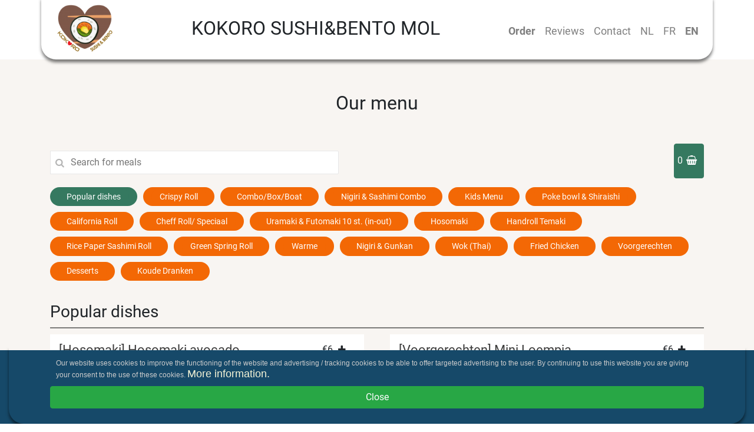

--- FILE ---
content_type: text/html; charset=utf-8
request_url: https://www.kokorosushimol.be/en
body_size: 26748
content:
<!DOCTYPE html><html itemscope="itemscope" itemtype="http://schema.org/WebPage" lang="en" data-critters-container><head>
  <link rel="dns-prefetch" href="https://cdn.etenonline.be/" crossorigin>
  <meta charset="utf-8">
  <title>Kokoro Sushi&amp;bento Mol - Our menu - Dishes, Noodles, Sushi</title>
  <base href="/">
  <meta name="apple-itunes-app" content="app-id=1339332965">
  <meta name="google-play-app" content="app-id=be.etenonline.app.etenonline">
  <meta name="viewport" content="width=device-width, initial-scale=1, maximum-scale=2.0">
  <meta name="theme-color" content="#357960">
  <meta name="twitter:card" content="summary">
  <meta name="twitter:site" content="@etenonline_be">
  <meta property="og:type" content="website">
  <meta property="fb:app_id" content="365295970734917">

  <link rel="icon" type="image/png" href="assets/img/favicon.png">
  <!-- CSS -->
  <style>body,html{margin:0;padding:0;border:0;font-size:100%;font:inherit;vertical-align:baseline}body{line-height:1}*{box-sizing:border-box}body,html{height:100%;font-family:Roboto,sans-serif;font-size:16px;line-height:140%;color:#3d3d3d}</style><style>a,b,body,div,footer,h1,h2,h3,h4,html,i,img,label,li,nav,p,span,ul{margin:0;padding:0;border:0;font-size:100%;font:inherit;vertical-align:baseline}footer,nav{display:block}body{line-height:1}ul{list-style:none}*{box-sizing:border-box}body,html{height:100%;font-family:Roboto,sans-serif;font-size:16px;line-height:140%;color:#3d3d3d}main{min-height:100%}main:after{content:"";display:block}h1,h2,h3{font-family:Roboto,Helvetica,Arial,sans-serif!important;color:#3d3d3d}img{max-width:100%}.btn{font-family:Roboto,sans-serif;border-radius:50px;padding:.3em 1.5em .2em}.navbar{-webkit-box-shadow:0 5px 5px 0 rgba(0,0,0,.5);-moz-box-shadow:0 5px 5px 0 rgba(0,0,0,.5);box-shadow:0 5px 5px 0 rgba(0,0,0,.5);margin-top:-5px}.navbar a{font-size:18px}.navbar-brand img{max-width:80px}
</style><link rel="stylesheet" type="text/css" href="/assets/css/reset.min.css" media="print" onload="this.media='all'"><noscript><link rel="stylesheet" href="/assets/css/reset.min.css" media="all"></noscript>
  <style>.icon-location:before{content:'\e805'}.icon-search:before{content:'\e808'}.icon-plus:before{content:'\e813'}.icon-shopping-basket:before{content:'\f291'}</style><link rel="stylesheet" href="/assets/css/fo.min.css" media="print" onload="this.media='all'"><noscript><link rel="stylesheet" href="/assets/css/fo.min.css" media="all"></noscript>
  
  <link rel="preload" href="/assets/font/roboto-regular.woff2" as="font" crossorigin>
  <style>
    @font-face {
      font-family: 'Roboto';
      font-style: normal;
      font-weight: 400;
      font-display: swap;
      src: local('Roboto Regular'), local('Roboto-Regular'), url(/assets/font/roboto-regular.woff2) format('woff2');
      unicode-range: U+0000-00FF, U+0131, U+0152-0153, U+02BB-02BC, U+02C6, U+02DA, U+02DC, U+2000-206F, U+2074, U+20AC, U+2122, U+2191, U+2193, U+2212, U+2215, U+FEFF, U+FFFD;
    }
    @font-face {
      font-family: 'Roboto';
      font-style: normal;
      font-weight: 700;
      font-display: swap;
      src: local('Roboto Bold'), local('Roboto-Bold'), url(/assets/font/roboto-bold.woff2) format('woff2');
      unicode-range: U+0000-00FF, U+0131, U+0152-0153, U+02BB-02BC, U+02C6, U+02DA, U+02DC, U+2000-206F, U+2074, U+20AC, U+2122, U+2191, U+2193, U+2212, U+2215, U+FEFF, U+FFFD;
  }
  </style>
  <script>
    if(/MSIE \d|Trident.*rv:/.test(navigator.userAgent)) {
       window.location = 'microsoft-edge:' + window.location;
       setTimeout(function() {
          window.open('', '_self', '').close();
       }, 0);
    }
 </script>
<style>:root{--blue:#007bff;--indigo:#6610f2;--purple:#6f42c1;--pink:#e83e8c;--red:#dc3545;--orange:#fd7e14;--yellow:#ffc107;--green:#28a745;--teal:#20c997;--cyan:#17a2b8;--white:#fff;--gray:#6c757d;--gray-dark:#343a40;--primary:#007bff;--secondary:#6c757d;--success:#28a745;--info:#17a2b8;--warning:#ffc107;--danger:#dc3545;--light:#f8f9fa;--dark:#343a40;--breakpoint-xs:0;--breakpoint-sm:576px;--breakpoint-md:768px;--breakpoint-lg:992px;--breakpoint-xl:1200px;--font-family-sans-serif:-apple-system,BlinkMacSystemFont,"Segoe UI",Roboto,"Helvetica Neue",Arial,sans-serif,"Apple Color Emoji","Segoe UI Emoji","Segoe UI Symbol";--font-family-monospace:SFMono-Regular,Menlo,Monaco,Consolas,"Liberation Mono","Courier New",monospace}*,:after,:before{box-sizing:border-box}html{font-family:sans-serif;line-height:1.15;-webkit-text-size-adjust:100%;-ms-text-size-adjust:100%;-ms-overflow-style:scrollbar;-webkit-tap-highlight-color:transparent}body{margin:0;font-family:-apple-system,BlinkMacSystemFont,Segoe UI,Roboto,Helvetica Neue,Arial,sans-serif,"Apple Color Emoji","Segoe UI Emoji",Segoe UI Symbol;font-size:1rem;font-weight:400;line-height:1.5;color:#212529;text-align:left;background-color:#fff}</style><style>.bestelling{background-color:#f8f5f2;padding-top:25px;padding-bottom:25px}.bestelling h2,.bestelling h3{margin-bottom:10px}.bestelling .menu-item{background-color:#fff;padding:10px 8px;margin-bottom:15px;cursor:pointer}.bestelling .menu-item:hover{background:#eef7fa;box-shadow:0 1px 1px #cfcac4}.bestelling .menu-item .title{font-family:Roboto,Helvetica,Arial,sans-serif;color:#3d3d3d;font-size:1rem;display:inline-block;margin-right:15px;vertical-align:middle;margin-bottom:15px}.bestelling .menu-item .btn-more{padding:3px 10px}.bestelling .menu-item .ingredient{margin-bottom:15px;padding-top:10px;display:block;color:#0a3847;font-weight:300}.bestelling .nav-category{position:sticky;top:0;background-color:#f8f5f2;z-index:1;overflow-y:auto}.cart{float:right;z-index:1}.cart .cart-btn{background:#357960;border-color:#357960;border-radius:.25em;padding:5px}.catheader{border-bottom-style:solid;border-width:2px;padding-top:10px;border-color:#00000080}.menu-row{padding-top:10px}footer{background-color:#1a1a1a;color:#fff;padding-top:45px;padding-bottom:45px}footer h3{margin-bottom:35px;margin-top:35px}footer .poweredby-wrapper h3{margin-top:0}footer .poweredby{display:flex;flex-wrap:nowrap}@media (max-width: 575px){h2{font-size:1.3em!important}h3{font-size:1.2em!important}.bestelling h2,.bestelling h3{margin-bottom:5px}.bestelling{padding-top:5px;padding-bottom:5px}.category-desc{font-size:14px!important}footer .logo{max-height:50px}}@media (min-width: 576px){.navbar-brand img{max-height:80px;max-width:100%}.bestelling .menu-item .title{margin-bottom:0}.bestelling .menu-item .ingredient{margin-bottom:15px}footer h3{margin-top:0}}@media (min-width: 768px){.navbar{border-bottom-left-radius:25px;border-bottom-right-radius:25px}.bestelling{padding-top:55px;padding-bottom:55px}.bestelling h2{text-align:center;margin-bottom:55px}.bestelling .menu-row{display:flex;flex-wrap:wrap;align-items:flex-start}.bestelling .menu-item{flex:0 0 48%;max-width:48%;padding:10px 15px;margin-left:0}.bestelling .menu-item:nth-child(odd){margin-right:4%}.bestelling .menu-item:nth-child(2n+3){clear:left}.bestelling .menu-item .btn-more{margin-bottom:10px}.bestelling .menu-item .ingredient{margin-bottom:20px}.bestelling .menu-item .title{font-size:22px}main{margin-bottom:-309px}footer,main:after{height:309px}.headertitle{font-size:2em!important}.fbox2{order:2}.fbox3{order:1}.fbox1{order:3}}@media (min-width: 992px){h2{font-size:38px}h3{font-size:34px}footer h3{font-size:30px}}@media (min-width: 768px){.navbar-expand-md .navbar-collapse{margin-top:10px}}label{display:inline-block;margin-bottom:.5rem}/*!
 * Bootstrap v4.1.0 (https://getbootstrap.com/)
 * Copyright 2011-2018 The Bootstrap Authors
 * Copyright 2011-2018 Twitter, Inc.
 * Licensed under MIT (https://github.com/twbs/bootstrap/blob/master/LICENSE)
 */:root{--blue:#007bff;--indigo:#6610f2;--purple:#6f42c1;--pink:#e83e8c;--red:#dc3545;--orange:#fd7e14;--yellow:#ffc107;--green:#28a745;--teal:#20c997;--cyan:#17a2b8;--white:#fff;--gray:#6c757d;--gray-dark:#343a40;--primary:#007bff;--secondary:#6c757d;--success:#28a745;--info:#17a2b8;--warning:#ffc107;--danger:#dc3545;--light:#f8f9fa;--dark:#343a40;--breakpoint-xs:0;--breakpoint-sm:576px;--breakpoint-md:768px;--breakpoint-lg:992px;--breakpoint-xl:1200px;--font-family-sans-serif:-apple-system,BlinkMacSystemFont,"Segoe UI",Roboto,"Helvetica Neue",Arial,sans-serif,"Apple Color Emoji","Segoe UI Emoji","Segoe UI Symbol";--font-family-monospace:SFMono-Regular,Menlo,Monaco,Consolas,"Liberation Mono","Courier New",monospace}*,:after,:before{box-sizing:border-box}html{font-family:sans-serif;line-height:1.15;-webkit-text-size-adjust:100%;-ms-text-size-adjust:100%;-ms-overflow-style:scrollbar;-webkit-tap-highlight-color:transparent}footer,main,nav{display:block}body{margin:0;font-family:-apple-system,BlinkMacSystemFont,Segoe UI,Roboto,Helvetica Neue,Arial,sans-serif,"Apple Color Emoji","Segoe UI Emoji",Segoe UI Symbol;font-size:1rem;font-weight:400;line-height:1.5;color:#212529;text-align:left;background-color:#fff}h1,h2,h3,h4{margin-top:0;margin-bottom:.5rem}p,ul{margin-top:0;margin-bottom:1rem}b{font-weight:bolder}a{color:#007bff;text-decoration:none;background-color:transparent;-webkit-text-decoration-skip:objects}a:hover{color:#0056b3;text-decoration:underline}img{vertical-align:middle;border-style:none}button{border-radius:0}button:focus{outline:1px dotted;outline:5px auto -webkit-focus-ring-color}button,input,select{margin:0;font-family:inherit;font-size:inherit;line-height:inherit}button,input{overflow:visible}button,select{text-transform:none}button,html [type=button]{-webkit-appearance:button}h1,h2,h3,h4{margin-bottom:.5rem;font-family:inherit;font-weight:500;line-height:1.2;color:inherit}h1{font-size:2.5rem}h2{font-size:2rem}h3{font-size:1.75rem}h4{font-size:1.5rem}.container{width:100%;padding-right:15px;padding-left:15px;margin-right:auto;margin-left:auto}@media (min-width: 576px){.container{max-width:540px}}@media (min-width: 768px){.container{max-width:720px}}@media (min-width: 992px){.container{max-width:960px}}@media (min-width: 1200px){.container{max-width:1140px}}.container-fluid{width:100%;padding-right:15px;padding-left:15px;margin-right:auto;margin-left:auto}.row{display:flex;flex-wrap:wrap;margin-right:-15px;margin-left:-15px}.col-sm{position:relative;width:100%;min-height:1px;padding-right:15px;padding-left:15px}@media (min-width: 576px){.col-sm{flex-basis:0;flex-grow:1;max-width:100%}}.btn{display:inline-block;font-weight:400;text-align:center;white-space:nowrap;vertical-align:middle;-webkit-user-select:none;user-select:none;border:1px solid transparent;padding:.375rem .75rem;font-size:1rem;line-height:1.5;border-radius:.25rem;transition:color .15s ease-in-out,background-color .15s ease-in-out,border-color .15s ease-in-out,box-shadow .15s ease-in-out}@media screen and (prefers-reduced-motion:reduce){.btn{transition:none}}.btn:focus,.btn:hover{text-decoration:none}.btn:focus{outline:0;box-shadow:0 0 0 .2rem #007bff40}.btn:disabled{opacity:.65}.btn:not(:disabled):not(.disabled){cursor:pointer}.btn:not(:disabled):not(.disabled):active{background-image:none}.btn-secondary{color:#fff;background-color:#6c757d;border-color:#6c757d}.btn-secondary:hover{color:#fff;background-color:#5a6268;border-color:#545b62}.btn-secondary:focus{box-shadow:0 0 0 .2rem #6c757d80}.btn-secondary:disabled{color:#fff;background-color:#6c757d;border-color:#6c757d}.btn-secondary:not(:disabled):not(.disabled):active{color:#fff;background-color:#545b62;border-color:#4e555b}.btn-secondary:not(:disabled):not(.disabled):active:focus{box-shadow:0 0 0 .2rem #6c757d80}.collapse:not(.show){display:none}.btn-group{position:relative;display:inline-flex;vertical-align:middle}.btn-group>.btn:first-child{margin-left:0}.btn-group>.btn:not(:last-child):not(.dropdown-toggle){border-top-right-radius:0;border-bottom-right-radius:0}.btn-group>.btn:not(:first-child){border-top-left-radius:0;border-bottom-left-radius:0}.nav-link{display:block;padding:.5rem 1rem}.nav-link:focus,.nav-link:hover{text-decoration:none}.navbar{position:relative;display:flex;flex-wrap:wrap;align-items:center;justify-content:space-between;padding:.5rem 1rem}.navbar-brand{display:inline-block;padding-top:.3125rem;padding-bottom:.3125rem;margin-right:1rem;font-size:1.25rem;line-height:inherit;white-space:nowrap}.navbar-brand:focus,.navbar-brand:hover{text-decoration:none}.navbar-nav{display:flex;flex-direction:column;padding-left:0;margin-bottom:0;list-style:none}.navbar-nav .nav-link{padding-right:0;padding-left:0}.navbar-collapse{flex-basis:100%;flex-grow:1;align-items:center}.navbar-toggler{padding:.25rem .75rem;font-size:1.25rem;line-height:1;background-color:transparent;border:1px solid transparent;border-radius:.25rem}.navbar-toggler:focus,.navbar-toggler:hover{text-decoration:none}.navbar-toggler:not(:disabled):not(.disabled){cursor:pointer}.navbar-toggler-icon{display:inline-block;width:1.5em;height:1.5em;vertical-align:middle;content:"";background:no-repeat center center;background-size:100% 100%}@media (min-width: 768px){.navbar-expand-md{flex-flow:row nowrap;justify-content:flex-start}.navbar-expand-md .navbar-nav{flex-direction:row}.navbar-expand-md .navbar-nav .nav-link{padding-right:.5rem;padding-left:.5rem}.navbar-expand-md .navbar-collapse{display:flex!important;flex-basis:auto}.navbar-expand-md .navbar-toggler{display:none}}.navbar-light .navbar-brand{color:#000000e6}.navbar-light .navbar-brand:focus,.navbar-light .navbar-brand:hover{color:#000000e6}.navbar-light .navbar-nav .nav-link{color:#00000080}.navbar-light .navbar-nav .nav-link:focus,.navbar-light .navbar-nav .nav-link:hover{color:#000000b3}.navactive{font-weight:900}.navbar-light .navbar-toggler{color:#00000080;border-color:#0000001a}.navbar-light .navbar-toggler-icon{background-image:url("data:image/svg+xml;charset=utf8,%3Csvg viewBox='0 0 30 30' xmlns='http://www.w3.org/2000/svg'%3E%3Cpath stroke='rgba(0, 0, 0, 0.5)' stroke-width='2' stroke-linecap='round' stroke-miterlimit='10' d='M4 7h22M4 15h22M4 23h22'/%3E%3C/svg%3E")}.justify-content-end{justify-content:flex-end!important}.headertitle{margin:0 10px;font-size:1em;text-transform:uppercase;text-align:center}.fcontainer{display:flex;width:100%;justify-content:space-between}.fbox{display:flex;justify-content:center}.fbox1>span{margin-right:auto}.fbox2>span{margin-left:auto}.fbox{align-items:center}.icon-shopping-basket{margin-left:3px;margin-right:5px}.categories-select{color:#000!important;width:100%;font-size:17px;margin-bottom:5px}.nav-category{padding-top:5px;margin-top:-10px}.menu-item-add-btn{right:0;bottom:0;padding-bottom:8px;text-align:right!important}.bestelling h2{text-align:center}.menu-category-bar-container{height:64px;position:relative}.menu-category-bar{height:64px;display:flex;flex-direction:row;color:#0a3847;max-width:1130px;margin:0 auto;position:relative;justify-content:space-between}.menu-category-search{display:flex;align-items:center;width:100%;max-width:500px;padding-right:10px}.menu-category-search-icon{background:#fff;border-top:1px solid #e7e7e7;border-left:1px solid #e7e7e7;border-bottom:1px solid #e7e7e7;height:40px;line-height:40px;width:35px;text-align:center;color:#b5b5b5}.menu-category-search-form{overflow:hidden;left:50px;top:0;display:flex;z-index:2;width:100%}.menu-category-search-label{width:100%;margin-bottom:0!important}.menu-category-search-input{height:40px;width:100%;border-radius:2px;background:#fff;border-top:1px solid #e7e7e7;border-right:1px solid #e7e7e7;border-bottom:1px solid #e7e7e7;border-left:0px}.category-desc{margin:0 0 .5rem .5rem;color:#0a3847;font-size:18px;font-weight:300;line-height:1.85;position:relative}.menu-item-inner{display:flex;width:100%;justify-content:space-between;align-items:center;padding-right:15px;padding-left:15px}.menu-item-desc{margin:0 15px}.menu-item-name{align-self:flex-start}.title{margin-bottom:10px}.cat-img{width:100%;border-radius:4px}
</style><link rel="stylesheet" href="styles.48b1c27cc97499d5.css" media="print" onload="this.media='all'"><noscript><link rel="stylesheet" href="styles.48b1c27cc97499d5.css" media="all"></noscript><link rel="alternate" hreflang="nl" href="https://www.kokorosushimol.be/"><link rel="alternate" hreflang="x-default" href="https://www.kokorosushimol.be/"><link rel="alternate" hreflang="fr" href="https://www.kokorosushimol.be/fr"><link rel="alternate" hreflang="en" href="https://www.kokorosushimol.be/en"><meta name="description" content="Order takeaway at Kokoro Sushi&amp;bento, Corbierstraat 21, 2400 Mol. Dishes, Noodles, Sushi, "><meta name="keywords" content="Kokoro Sushi&amp;bento, Kokoro Sushi&amp;bento Mol, order food, Dishes, Noodles, Sushi, takeaway food, deliver food, online food order, pickup food, eat online"><meta property="og:title" content="Kokoro Sushi&amp;bento Mol - Our menu - Dishes, Noodles, Sushi"><meta property="og:description" content="Order takeaway at Kokoro Sushi&amp;bento, Corbierstraat 21, 2400 Mol. Dishes, Noodles, Sushi, "><meta property="og:image" content="https://cdn.etenonline.be/upload/restaurants/kokoro-sushibento_1611271882-b.png"><meta property="og:site_name" content="Kokoro Sushi&amp;bento Mol - Our menu - Dishes, Noodles, Sushi"><meta name="twitter:title" content="Kokoro Sushi&amp;bento Mol - Our menu - Dishes, Noodles, Sushi"><meta name="twitter:description" content="Order takeaway at Kokoro Sushi&amp;bento, Corbierstraat 21, 2400 Mol. Dishes, Noodles, Sushi, "><meta name="twitter:image" content="https://cdn.etenonline.be/upload/restaurants/kokoro-sushibento_1611271882-b.png"><meta property="og:url" content="https://www.kokorosushimol.be/en"><link rel="canonical" href="https://www.kokorosushimol.be/en"><script>
          (function(w,d,s,l,i){w[l]=w[l]||[];w[l].push({'gtm.start':
          new Date().getTime(),event:'gtm.js'});var f=d.getElementsByTagName(s)[0],
          j=d.createElement(s),dl=l!='dataLayer'?'&l='+l:'';j.async=true;j.src=
          'https://www.googletagmanager.com/gtm.js?id='+i+dl;f.parentNode.insertBefore(j,f);
          })(window,document,'script','dataLayer','GTM-W2RKGHK');
          </script></head>

<body>
  <app-root ng-version="17.3.12" ng-server-context="ssr"><app-loader _nghost-order-app-c1130427674><!----></app-loader><app-header><nav class="navbar navbar-expand-md navbar-light container"><div class="fcontainer"><div class="fbox fbox1"><span><button type="button" aria-label="Menu" class="navbar-toggler navbar-toggler-right"><span class="navbar-toggler-icon"></span></button></span></div><div class="fbox fbox2"><span><h1 class="headertitle">Kokoro Sushi&amp;bento Mol</h1></span></div><div class="fbox fbox3"><span><a href="/" class="navbar-brand"><img itemprop="image" alt="Kokoro Sushi&amp;bento Mol image" src="https://cdn.etenonline.be/upload/restaurants/kokoro-sushibento_1611271882-b.png"><!----></a></span></div></div><div id="navigation" class="collapse navbar-collapse justify-content-end"><ul class="navbar-nav"><li class="nav-item"><a class="nav-link navactive" title="View the menu of Kokoro Sushi&amp;bento Mol" href="/en">Order</a></li><li class="nav-item"><a class="nav-link" title="View reviews about Kokoro Sushi&amp;bento Mol" href="/en/reviews">Reviews</a></li><!----><li class="nav-item"><a class="nav-link" title="Please contact Kokoro Sushi&amp;bento Mol" href="/en/contact">Contact</a></li><li class="nav-item"><a class="nav-link" href="/">NL</a></li><!----><li class="nav-item"><a class="nav-link" href="/">FR</a></li><!----><li class="nav-item"><a class="nav-link navactive" href="/">EN</a></li><!----><!----></ul></div></nav></app-header><!----><router-outlet></router-outlet><app-home><main><!----><div class="container-fluid bestelling"><div class="container"><h2>Our menu <!----><!----></h2><!----><nav class="navbar-expand-md navbar-light nav-category"><div class="menu-category-bar-container"><div class="menu-category-bar"><div class="menu-category-search"><i class="icon-search menu-category-search-icon"></i><div class="menu-category-search-form"><label class="menu-category-search-label"><input aria-label="Search" maxlength="25" class="menu-category-search-input ng-untouched ng-pristine ng-valid" placeholder="Search for meals" value></label></div><!----></div><div class="btn-group cart" style="margin-bottom: 5px;"><button type="button" class="btn btn-secondary cart-btn"><span id="aantal" class="number">0</span><i class="icon-shopping-basket"></i><!----></button></div></div></div><select aria-label="Categories" class="navbar-toggler navbar-toggler-right categories-select ng-untouched ng-pristine ng-valid"><option hidden disabled value="undefined">Choose a category</option><option value="0"><a href="#Popular dishes">Popular dishes</a></option><option value="8600"><a href="#Crispy Roll">Crispy Roll</a></option><option value="8611"><a href="#Combo/Box/Boat">Combo/Box/Boat</a></option><option value="10737"><a href="#Nigiri &amp; Sashimi Combo">Nigiri &amp; Sashimi Combo</a></option><option value="8610"><a href="#Kids Menu">Kids Menu</a></option><option value="10738"><a href="#Poke bowl &amp; Shiraishi">Poke bowl &amp; Shiraishi</a></option><option value="8605"><a href="#California Roll">California Roll</a></option><option value="10740"><a href="#Cheff Roll/ Speciaal">Cheff Roll/ Speciaal</a></option><option value="8607"><a href="#Uramaki &amp; Futomaki 10 st. (in-out)">Uramaki &amp; Futomaki 10 st. (in-out)</a></option><option value="8604"><a href="#Hosomaki">Hosomaki</a></option><option value="8603"><a href="#Handroll Temaki">Handroll Temaki</a></option><option value="8601"><a href="#Rice Paper Sashimi Roll">Rice Paper Sashimi Roll</a></option><option value="8608"><a href="#Green Spring Roll">Green Spring Roll</a></option><option value="10739"><a href="#Warme">Warme</a></option><option value="10741"><a href="#Nigiri &amp; Gunkan">Nigiri &amp; Gunkan</a></option><option value="13724"><a href="#Wok (Thai)">Wok (Thai)</a></option><option value="13725"><a href="#Fried Chicken">Fried Chicken</a></option><option value="8596"><a href="#Voorgerechten">Voorgerechten</a></option><option value="8614"><a href="#Desserts">Desserts</a></option><option value="8612"><a href="#Koude Dranken">Koude Dranken</a></option><!----></select><!----><!----><!----><!----></nav><div><div id="cat-0" title="Popular dishes"><div class="catheader"><h3>Popular dishes</h3></div><div class="menu-row"><div itemscope itemtype="http://schema.org/Product" class="menu-item"><div class="row"><div class="menu-item-inner"><!----><div class="menu-item-name"><span itemprop="name" class="title">[Hosomaki] Hosomaki avocado</span><!----></div><div itemprop="offers" itemscope itemtype="http://schema.org/Offer" class="menu-item-add-btn"><div class="btn btn-more"><!----><span itemprop="priceCurrency" content="EUR">€</span><span itemprop="price" content="6">6 <i aria-hidden="true" class="icon-plus"></i></span></div><!----><!----></div><!----><!----></div><div class="menu-item-inner"><div class="menu-item-desc"><!----></div></div></div></div><div itemscope itemtype="http://schema.org/Product" class="menu-item"><div class="row"><div class="menu-item-inner"><!----><div class="menu-item-name"><span itemprop="name" class="title">[Voorgerechten] Mini Loempia</span><!----></div><div itemprop="offers" itemscope itemtype="http://schema.org/Offer" class="menu-item-add-btn"><div class="btn btn-more"><!----><span itemprop="priceCurrency" content="EUR">€</span><span itemprop="price" content="6">6 <i aria-hidden="true" class="icon-plus"></i></span></div><!----><!----></div><!----><!----></div><div class="menu-item-inner"><div class="menu-item-desc"><span itemprop="description" class="ingredient"> 8 st. </span><!----></div></div></div></div><div itemscope itemtype="http://schema.org/Product" class="menu-item"><div class="row"><div class="menu-item-inner"><!----><div class="menu-item-name"><span itemprop="name" class="title">[Voorgerechten] Kip gyoza</span><!----></div><div itemprop="offers" itemscope itemtype="http://schema.org/Offer" class="menu-item-add-btn"><div class="btn btn-more"><!----><span itemprop="priceCurrency" content="EUR">€</span><span itemprop="price" content="6">6 <i aria-hidden="true" class="icon-plus"></i></span></div><!----><!----></div><!----><!----></div><div class="menu-item-inner"><div class="menu-item-desc"><span itemprop="description" class="ingredient"> 5 stuks </span><!----></div></div></div></div><div itemscope itemtype="http://schema.org/Product" class="menu-item"><div class="row"><div class="menu-item-inner"><!----><div class="menu-item-name"><span itemprop="name" class="title">[Crispy Roll] Crispy kip</span><!----></div><div itemprop="offers" itemscope itemtype="http://schema.org/Offer" class="menu-item-add-btn"><div class="btn btn-more"><!----><span itemprop="priceCurrency" content="EUR">€</span><span itemprop="price" content="13">13 <i aria-hidden="true" class="icon-plus"></i></span></div><!----><!----></div><!----><!----></div><div class="menu-item-inner"><div class="menu-item-desc"><span itemprop="description" class="ingredient"> 8 stuks </span><!----></div></div></div></div><div itemscope itemtype="http://schema.org/Product" class="menu-item"><div class="row"><div class="menu-item-inner"><!----><div class="menu-item-name"><span itemprop="name" class="title">[California Roll] Ebi fry roll</span><!----></div><div itemprop="offers" itemscope itemtype="http://schema.org/Offer" class="menu-item-add-btn"><div class="btn btn-more"><!----><span itemprop="priceCurrency" content="EUR">€</span><span itemprop="price" content="10">10 <i aria-hidden="true" class="icon-plus"></i></span></div><!----><!----></div><!----><!----></div><div class="menu-item-inner"><div class="menu-item-desc"><span itemprop="description" class="ingredient"> Ebi fry, avocado, sesame </span><!----></div></div></div></div><!----></div><!----><!----><!----></div><div id="cat-8600" title="Crispy Roll"><!----><div class="catheader"><h3>Crispy Roll</h3><img class="cat-img" alt="Crispy Roll"><!----></div><div class="menu-row"><div itemscope itemtype="http://schema.org/Product" class="menu-item"><div class="row"><div class="menu-item-inner"><!----><div class="menu-item-name"><span itemprop="name" class="title">Deep fried dragon eyes / 6st</span><!----></div><div itemprop="offers" itemscope itemtype="http://schema.org/Offer" class="menu-item-add-btn"><div class="btn btn-more"><!----><span itemprop="priceCurrency" content="EUR">€</span><span itemprop="price" content="8">8 <i aria-hidden="true" class="icon-plus"></i></span></div></div><!----><!----></div><div class="menu-item-desc" id="200078"><!----></div></div></div><!----><!----><div itemscope itemtype="http://schema.org/Product" class="menu-item"><div class="row"><div class="menu-item-inner"><!----><div class="menu-item-name"><span itemprop="name" class="title">Deep fried Dragon yes</span><!----></div><div itemprop="offers" itemscope itemtype="http://schema.org/Offer" class="menu-item-add-btn"><div class="btn btn-more"><!----><span itemprop="priceCurrency" content="EUR">€</span><span itemprop="price" content="15">15 <i aria-hidden="true" class="icon-plus"></i></span></div></div><!----><!----></div><div class="menu-item-desc" id="109085"><span itemprop="description" class="ingredient"> 12st </span><!----></div></div></div><!----><!----><div itemscope itemtype="http://schema.org/Product" class="menu-item"><div class="row"><div class="menu-item-inner"><!----><div class="menu-item-name"><span itemprop="name" class="title">Spicy volcano roll</span><!----></div><div itemprop="offers" itemscope itemtype="http://schema.org/Offer" class="menu-item-add-btn"><div class="btn btn-more"><!----><span itemprop="priceCurrency" content="EUR">€</span><span itemprop="price" content="18">18 <i aria-hidden="true" class="icon-plus"></i></span></div></div><!----><!----></div><div class="menu-item-desc" id="109086"><span itemprop="description" class="ingredient"> 10 stuks </span><!----></div></div></div><!----><!----><div itemscope itemtype="http://schema.org/Product" class="menu-item"><div class="row"><div class="menu-item-inner"><!----><div class="menu-item-name"><span itemprop="name" class="title">Crispy zalm</span><!----></div><div itemprop="offers" itemscope itemtype="http://schema.org/Offer" class="menu-item-add-btn"><div class="btn btn-more"><!----><span itemprop="priceCurrency" content="EUR">€</span><span itemprop="price" content="13">13 <i aria-hidden="true" class="icon-plus"></i></span></div></div><!----><!----></div><div class="menu-item-desc" id="87538"><span itemprop="description" class="ingredient"> 8 stuks </span><!----></div></div></div><!----><!----><div itemscope itemtype="http://schema.org/Product" class="menu-item"><div class="row"><div class="menu-item-inner"><!----><div class="menu-item-name"><span itemprop="name" class="title">Crispy scampi</span><!----></div><div itemprop="offers" itemscope itemtype="http://schema.org/Offer" class="menu-item-add-btn"><div class="btn btn-more"><!----><span itemprop="priceCurrency" content="EUR">€</span><span itemprop="price" content="13">13 <i aria-hidden="true" class="icon-plus"></i></span></div></div><!----><!----></div><div class="menu-item-desc" id="87539"><span itemprop="description" class="ingredient"> 8 stuks </span><!----></div></div></div><!----><!----><div itemscope itemtype="http://schema.org/Product" class="menu-item"><div class="row"><div class="menu-item-inner"><!----><div class="menu-item-name"><span itemprop="name" class="title">Crispy kip</span><!----></div><div itemprop="offers" itemscope itemtype="http://schema.org/Offer" class="menu-item-add-btn"><div class="btn btn-more"><!----><span itemprop="priceCurrency" content="EUR">€</span><span itemprop="price" content="13">13 <i aria-hidden="true" class="icon-plus"></i></span></div></div><!----><!----></div><div class="menu-item-desc" id="87540"><span itemprop="description" class="ingredient"> 8 stuks </span><!----></div></div></div><!----><!----><div itemscope itemtype="http://schema.org/Product" class="menu-item"><div class="row"><div class="menu-item-inner"><!----><div class="menu-item-name"><span itemprop="name" class="title">Crispy kaas</span><!----></div><div itemprop="offers" itemscope itemtype="http://schema.org/Offer" class="menu-item-add-btn"><div class="btn btn-more"><!----><span itemprop="priceCurrency" content="EUR">€</span><span itemprop="price" content="12">12 <i aria-hidden="true" class="icon-plus"></i></span></div></div><!----><!----></div><div class="menu-item-desc" id="87541"><span itemprop="description" class="ingredient"> 8 stuks </span><!----></div></div></div><!----><!----><div itemscope itemtype="http://schema.org/Product" class="menu-item"><div class="row"><div class="menu-item-inner"><!----><div class="menu-item-name"><span itemprop="name" class="title">Crispy Veggie</span><!----></div><div itemprop="offers" itemscope itemtype="http://schema.org/Offer" class="menu-item-add-btn"><div class="btn btn-more"><!----><span itemprop="priceCurrency" content="EUR">€</span><span itemprop="price" content="12">12 <i aria-hidden="true" class="icon-plus"></i></span></div></div><!----><!----></div><div class="menu-item-desc" id="131425"><span itemprop="description" class="ingredient"> 8st. </span><!----></div></div></div><!----><!----><div itemscope itemtype="http://schema.org/Product" class="menu-item"><div class="row"><div class="menu-item-inner"><!----><div class="menu-item-name"><span itemprop="name" class="title">Crispy Tonijn</span><!----></div><div itemprop="offers" itemscope itemtype="http://schema.org/Offer" class="menu-item-add-btn"><div class="btn btn-more"><!----><span itemprop="priceCurrency" content="EUR">€</span><span itemprop="price" content="13">13 <i aria-hidden="true" class="icon-plus"></i></span></div></div><!----><!----></div><div class="menu-item-desc" id="131426"><span itemprop="description" class="ingredient"> 8st. </span><!----></div></div></div><!----><!----><!----></div><!----><!----></div><div id="cat-8611" title="Combo/Box/Boat"><!----><div class="catheader"><h3>Combo/Box/Boat</h3><img class="cat-img" alt="Combo/Box/Boat"><!----></div><div class="menu-row"><div itemscope itemtype="http://schema.org/Product" class="menu-item"><div class="row"><div class="menu-item-inner"><!----><div class="menu-item-name"><span itemprop="name" class="title">Veggie combo / 23st(1p)</span><!----></div><div itemprop="offers" itemscope itemtype="http://schema.org/Offer" class="menu-item-add-btn"><div class="btn btn-more"><!----><span itemprop="priceCurrency" content="EUR">€</span><span itemprop="price" content="22">22 <i aria-hidden="true" class="icon-plus"></i></span></div></div><!----><!----></div><div class="menu-item-desc" id="109087"><span itemprop="description" class="ingredient"> In-out roll , hosomaki nigiri </span><!----></div></div></div><!----><!----><div itemscope itemtype="http://schema.org/Product" class="menu-item"><div class="row"><div class="menu-item-inner"><!----><div class="menu-item-name"><span itemprop="name" class="title">Veggie combo deluxe / 34st.(1-2p)</span><!----></div><div itemprop="offers" itemscope itemtype="http://schema.org/Offer" class="menu-item-add-btn"><div class="btn btn-more"><!----><span itemprop="priceCurrency" content="EUR">€</span><span itemprop="price" content="35">35 <i aria-hidden="true" class="icon-plus"></i></span></div></div><!----><!----></div><div class="menu-item-desc" id="109088"><!----></div></div></div><!----><!----><div itemscope itemtype="http://schema.org/Product" class="menu-item"><div class="row"><div class="menu-item-inner"><!----><div class="menu-item-name"><span itemprop="name" class="title">Sushi mix combo/ 22st(1p.)</span><!----></div><div itemprop="offers" itemscope itemtype="http://schema.org/Offer" class="menu-item-add-btn"><div class="btn btn-more"><!----><span itemprop="priceCurrency" content="EUR">€</span><span itemprop="price" content="29">29 <i aria-hidden="true" class="icon-plus"></i></span></div></div><!----><!----></div><div class="menu-item-desc" id="109089"><!----></div></div></div><!----><!----><div itemscope itemtype="http://schema.org/Product" class="menu-item"><div class="row"><div class="menu-item-inner"><!----><div class="menu-item-name"><span itemprop="name" class="title">Sushi mix lux combo / 35st(1p.)</span><!----></div><div itemprop="offers" itemscope itemtype="http://schema.org/Offer" class="menu-item-add-btn"><div class="btn btn-more"><!----><span itemprop="priceCurrency" content="EUR">€</span><span itemprop="price" content="42">42 <i aria-hidden="true" class="icon-plus"></i></span></div></div><!----><!----></div><div class="menu-item-desc" id="109090"><!----></div></div></div><!----><!----><div itemscope itemtype="http://schema.org/Product" class="menu-item"><div class="row"><div class="menu-item-inner"><!----><div class="menu-item-name"><span itemprop="name" class="title">Sushi mix lux combo 40st(2p.)</span><!----></div><div itemprop="offers" itemscope itemtype="http://schema.org/Offer" class="menu-item-add-btn"><div class="btn btn-more"><!----><span itemprop="priceCurrency" content="EUR">€</span><span itemprop="price" content="54">54 <i aria-hidden="true" class="icon-plus"></i></span></div></div><!----><!----></div><div class="menu-item-desc" id="109091"><!----></div></div></div><!----><!----><div itemscope itemtype="http://schema.org/Product" class="menu-item"><div class="row"><div class="menu-item-inner"><!----><div class="menu-item-name"><span itemprop="name" class="title">Zalm combo / 19 stks</span><!----></div><div itemprop="offers" itemscope itemtype="http://schema.org/Offer" class="menu-item-add-btn"><div class="btn btn-more"><!----><span itemprop="priceCurrency" content="EUR">€</span><span itemprop="price" content="25">25 <i aria-hidden="true" class="icon-plus"></i></span></div></div><!----><!----></div><div class="menu-item-desc" id="109092"><!----></div></div></div><!----><!----><div itemscope itemtype="http://schema.org/Product" class="menu-item"><div class="row"><div class="menu-item-inner"><!----><div class="menu-item-name"><span itemprop="name" class="title">Zalm combo deluxe/  27stks</span><!----></div><div itemprop="offers" itemscope itemtype="http://schema.org/Offer" class="menu-item-add-btn"><div class="btn btn-more"><!----><span itemprop="priceCurrency" content="EUR">€</span><span itemprop="price" content="36">36 <i aria-hidden="true" class="icon-plus"></i></span></div></div><!----><!----></div><div class="menu-item-desc" id="109093"><!----></div></div></div><!----><!----><div itemscope itemtype="http://schema.org/Product" class="menu-item"><div class="row"><div class="menu-item-inner"><!----><div class="menu-item-name"><span itemprop="name" class="title">Tonijn combo / 19st.</span><!----></div><div itemprop="offers" itemscope itemtype="http://schema.org/Offer" class="menu-item-add-btn"><div class="btn btn-more"><!----><span itemprop="priceCurrency" content="EUR">€</span><span itemprop="price" content="26">26 <i aria-hidden="true" class="icon-plus"></i></span></div></div><!----><!----></div><div class="menu-item-desc" id="109094"><!----></div></div></div><!----><!----><div itemscope itemtype="http://schema.org/Product" class="menu-item"><div class="row"><div class="menu-item-inner"><!----><div class="menu-item-name"><span itemprop="name" class="title">Gebakken tempura roll combo / 24stk.</span><!----></div><div itemprop="offers" itemscope itemtype="http://schema.org/Offer" class="menu-item-add-btn"><div class="btn btn-more"><!----><span itemprop="priceCurrency" content="EUR">€</span><span itemprop="price" content="26">26 <i aria-hidden="true" class="icon-plus"></i></span></div></div><!----><!----></div><div class="menu-item-desc" id="109095"><span itemprop="description" class="ingredient"> Manhattan roll, ebi fry roll sweet chicken roll. </span><!----></div></div></div><!----><!----><div itemscope itemtype="http://schema.org/Product" class="menu-item"><div class="row"><div class="menu-item-inner"><!----><div class="menu-item-name"><span itemprop="name" class="title">Plateau classic mix / 28stks.(1p.)</span><!----></div><div itemprop="offers" itemscope itemtype="http://schema.org/Offer" class="menu-item-add-btn"><div class="btn btn-more"><!----><span itemprop="priceCurrency" content="EUR">€</span><span itemprop="price" content="34">34 <i aria-hidden="true" class="icon-plus"></i></span></div></div><!----><!----></div><div class="menu-item-desc" id="109096"><span itemprop="description" class="ingredient"> Zalm avocado roll, ebi fry roll maki komkommer, maki avocado, </span><!----></div></div></div><!----><!----><div itemscope itemtype="http://schema.org/Product" class="menu-item"><div class="row"><div class="menu-item-inner"><!----><div class="menu-item-name"><span itemprop="name" class="title">Plateau california mix/ 32.stks</span><!----></div><div itemprop="offers" itemscope itemtype="http://schema.org/Offer" class="menu-item-add-btn"><div class="btn btn-more"><!----><span itemprop="priceCurrency" content="EUR">€</span><span itemprop="price" content="38">38 <i aria-hidden="true" class="icon-plus"></i></span></div></div><!----><!----></div><div class="menu-item-desc" id="109097"><span itemprop="description" class="ingredient"> Zalm avocado roll, tonijn avocado roll ebi fry roll &amp; sweet chicken roll </span><!----></div></div></div><!----><!----><div itemscope itemtype="http://schema.org/Product" class="menu-item"><div class="row"><div class="menu-item-inner"><!----><div class="menu-item-name"><span itemprop="name" class="title">Mango combo 24stk.</span><!----></div><div itemprop="offers" itemscope itemtype="http://schema.org/Offer" class="menu-item-add-btn"><div class="btn btn-more"><!----><span itemprop="priceCurrency" content="EUR">€</span><span itemprop="price" content="28">28 <i aria-hidden="true" class="icon-plus"></i></span></div></div><!----><!----></div><div class="menu-item-desc" id="131428"><span itemprop="description" class="ingredient"> Zalm special roll, Sweet chicken roll, Veggie roll </span><!----></div></div></div><!----><!----><div itemscope itemtype="http://schema.org/Product" class="menu-item"><div class="row"><div class="menu-item-inner"><!----><div class="menu-item-name"><span itemprop="name" class="title">Hosomaki boat 24st</span><!----></div><div itemprop="offers" itemscope itemtype="http://schema.org/Offer" class="menu-item-add-btn"><div class="btn btn-more"><!----><span itemprop="priceCurrency" content="EUR">€</span><span itemprop="price" content="25">25 <i aria-hidden="true" class="icon-plus"></i></span></div></div><!----><!----></div><div class="menu-item-desc" id="109098"><span itemprop="description" class="ingredient"> zalm, tonijn, krab, komkommer </span><!----></div></div></div><!----><!----><div itemscope itemtype="http://schema.org/Product" class="menu-item"><div class="row"><div class="menu-item-inner"><!----><div class="menu-item-name"><span itemprop="name" class="title">Deluxe boat 1p 28st</span><!----></div><div itemprop="offers" itemscope itemtype="http://schema.org/Offer" class="menu-item-add-btn"><div class="btn btn-more"><!----><span itemprop="priceCurrency" content="EUR">€</span><span itemprop="price" content="32">32 <i aria-hidden="true" class="icon-plus"></i></span></div></div><!----><!----></div><div class="menu-item-desc" id="131429"><span itemprop="description" class="ingredient"> in out zalm avocado, futomaki scampi , nigiri, sashimi, dragon eyes </span><!----></div></div></div><!----><!----><div itemscope itemtype="http://schema.org/Product" class="menu-item"><div class="row"><div class="menu-item-inner"><!----><div class="menu-item-name"><span itemprop="name" class="title">Deluxe boat (3 p.) 68st</span><!----></div><div itemprop="offers" itemscope itemtype="http://schema.org/Offer" class="menu-item-add-btn"><div class="btn btn-more"><!----><span itemprop="priceCurrency" content="EUR">€</span><span itemprop="price" content="74">74 <i aria-hidden="true" class="icon-plus"></i></span></div></div><!----><!----></div><div class="menu-item-desc" id="131430"><span itemprop="description" class="ingredient"> Uramaki, futomaki zalm-tonijn, rainbow roll , speciaal roll,&nbsp; manhatton&nbsp;roll, hosomaki&nbsp;, dragon eyes, nigiri , sashimi) </span><!----></div></div></div><!----><!----><div itemscope itemtype="http://schema.org/Product" class="menu-item"><div class="row"><div class="menu-item-inner"><!----><div class="menu-item-name"><span itemprop="name" class="title">Futomaki boat 20st</span><!----></div><div itemprop="offers" itemscope itemtype="http://schema.org/Offer" class="menu-item-add-btn"><div class="btn btn-more"><!----><span itemprop="priceCurrency" content="EUR">€</span><span itemprop="price" content="28">28 <i aria-hidden="true" class="icon-plus"></i></span></div></div><!----><!----></div><div class="menu-item-desc" id="109099"><span itemprop="description" class="ingredient"> zalm, tonijn, scampi, veggie </span><!----></div></div></div><!----><!----><div itemscope itemtype="http://schema.org/Product" class="menu-item"><div class="row"><div class="menu-item-inner"><!----><div class="menu-item-name"><span itemprop="name" class="title">Crispy plateau (2 p.) 25 st</span><!----></div><div itemprop="offers" itemscope itemtype="http://schema.org/Offer" class="menu-item-add-btn"><div class="btn btn-more"><!----><span itemprop="priceCurrency" content="EUR">€</span><span itemprop="price" content="36">36 <i aria-hidden="true" class="icon-plus"></i></span></div></div><!----><!----></div><div class="menu-item-desc" id="109100"><span itemprop="description" class="ingredient"> (crispy kip roll, crispy scampi roll, deep fried dragon eyes &amp; loempia) </span><!----></div></div></div><!----><!----><div itemscope itemtype="http://schema.org/Product" class="menu-item"><div class="row"><div class="menu-item-inner"><!----><div class="menu-item-name"><span itemprop="name" class="title">Gefrituurd Tempura Combo 10 st.(1p.)</span><!----></div><div itemprop="offers" itemscope itemtype="http://schema.org/Offer" class="menu-item-add-btn"><div class="btn btn-more"><!----><span itemprop="priceCurrency" content="EUR">€</span><span itemprop="price" content="19">19 <i aria-hidden="true" class="icon-plus"></i></span></div></div><!----><!----></div><div class="menu-item-desc" id="109101"><span itemprop="description" class="ingredient"> Dragon eyes, Gyoza veggie, loempia chicken) </span><!----></div></div></div><!----><!----><div itemscope itemtype="http://schema.org/Product" class="menu-item"><div class="row"><div class="menu-item-inner"><!----><div class="menu-item-name"><span itemprop="name" class="title">Chef Roll Lux Box 48 st. (2p.)</span><!----></div><div itemprop="offers" itemscope itemtype="http://schema.org/Offer" class="menu-item-add-btn"><div class="btn btn-more"><!----><span itemprop="priceCurrency" content="EUR">€</span><span itemprop="price" content="64">64 <i aria-hidden="true" class="icon-plus"></i></span></div></div><!----><!----></div><div class="menu-item-desc" id="109102"><span itemprop="description" class="ingredient"> Krab avocado roll, Fire roll, Rainbow roll, Crazy salmon roll, Osaka chicken roll, philadelphia roll speciaal </span><!----></div></div></div><!----><!----><div itemscope itemtype="http://schema.org/Product" class="menu-item"><div class="row"><div class="menu-item-inner"><!----><div class="menu-item-name"><span itemprop="name" class="title">Koyoto Box 32 st. (1-2 p.)</span><!----></div><div itemprop="offers" itemscope itemtype="http://schema.org/Offer" class="menu-item-add-btn"><div class="btn btn-more"><!----><span itemprop="priceCurrency" content="EUR">€</span><span itemprop="price" content="42">42 <i aria-hidden="true" class="icon-plus"></i></span></div></div><!----><!----></div><div class="menu-item-desc" id="109103"><span itemprop="description" class="ingredient"> (Philadelphia roll, flame dragon roll rainbow roll, sweet chicken roll) </span><!----></div></div></div><!----><!----><div itemscope itemtype="http://schema.org/Product" class="menu-item"><div class="row"><div class="menu-item-inner"><!----><div class="menu-item-name"><span itemprop="name" class="title">Couple box 49 st (2 p.)</span><!----></div><div itemprop="offers" itemscope itemtype="http://schema.org/Offer" class="menu-item-add-btn"><div class="btn btn-more"><!----><span itemprop="priceCurrency" content="EUR">€</span><span itemprop="price" content="62">62 <i aria-hidden="true" class="icon-plus"></i></span></div></div><!----><!----></div><div class="menu-item-desc" id="109104"><span itemprop="description" class="ingredient"> (zalm avocado roll, tonijn avocado roll ebi fry roll, sweet chicken roll, nigiri mix, sashimi mix, deep fried dragon eyes) </span><!----></div></div></div><!----><!----><div itemscope itemtype="http://schema.org/Product" class="menu-item"><div class="row"><div class="menu-item-inner"><!----><div class="menu-item-name"><span itemprop="name" class="title">Kokoro box 61 st. (2-3 p.)</span><!----></div><div itemprop="offers" itemscope itemtype="http://schema.org/Offer" class="menu-item-add-btn"><div class="btn btn-more"><!----><span itemprop="priceCurrency" content="EUR">€</span><span itemprop="price" content="80">80 <i aria-hidden="true" class="icon-plus"></i></span></div></div><!----><!----></div><div class="menu-item-desc" id="109105"><span itemprop="description" class="ingredient"> rainbow roll, pink lady roll, tonijn avocado roll, salmon roll cheese, ebi fry roll, nigiri mix sashimi mix &amp; deep fried dragon eyes) </span><!----></div></div></div><!----><!----><div itemscope itemtype="http://schema.org/Product" class="menu-item"><div class="row"><div class="menu-item-inner"><!----><div class="menu-item-name"><span itemprop="name" class="title">Kokoro deluxe box 101 st. (4-5 p.)</span><!----></div><div itemprop="offers" itemscope itemtype="http://schema.org/Offer" class="menu-item-add-btn"><div class="btn btn-more"><!----><span itemprop="priceCurrency" content="EUR">€</span><span itemprop="price" content="129">129 <i aria-hidden="true" class="icon-plus"></i></span></div></div><!----><!----></div><div class="menu-item-desc" id="200079"><span itemprop="description" class="ingredient"> philadelphia roll, manhattan roll, ebi fry roll sweet chicken roll, green roll, flame dragon roll, salmon roll cheese, nigiri mix, sashimi mix &amp; deep fried dragon eyes) </span><!----></div></div></div><!----><!----><div itemscope itemtype="http://schema.org/Product" class="menu-item"><div class="row"><div class="menu-item-inner"><!----><div class="menu-item-name"><span itemprop="name" class="title">Kokoro company boat 48 st. (2-3 p.)</span><!----></div><div itemprop="offers" itemscope itemtype="http://schema.org/Offer" class="menu-item-add-btn"><div class="btn btn-more"><!----><span itemprop="priceCurrency" content="EUR">€</span><span itemprop="price" content="69">69 <i aria-hidden="true" class="icon-plus"></i></span></div></div><!----><!----></div><div class="menu-item-desc" id="200080"><span itemprop="description" class="ingredient"> futomaki zalm, futomaki tonijn, uramaki surimi, eramaki ebi fry, rainbow roll, nigiri mix, sashimi mix, deep fried dragon eyes) </span><!----></div></div></div><!----><!----><div itemscope itemtype="http://schema.org/Product" class="menu-item"><div class="row"><div class="menu-item-inner"><!----><div class="menu-item-name"><span itemprop="name" class="title">Kokoro family boat 74 st. (3-4 p.)</span><!----></div><div itemprop="offers" itemscope itemtype="http://schema.org/Offer" class="menu-item-add-btn"><div class="btn btn-more"><!----><span itemprop="priceCurrency" content="EUR">€</span><span itemprop="price" content="98">98 <i aria-hidden="true" class="icon-plus"></i></span></div></div><!----><!----></div><div class="menu-item-desc" id="200081"><span itemprop="description" class="ingredient"> futomaki zalm, futomaki tonijn, uramaki ebi fry, green roll, rainbow roll, nigiri mix, sashimi mix, deep fried dragon dragon eyes) </span><!----></div></div></div><!----><!----><div itemscope itemtype="http://schema.org/Product" class="menu-item"><div class="row"><div class="menu-item-inner"><!----><div class="menu-item-name"><span itemprop="name" class="title">Kokoro titanic party boat 103 st/ 4-6prs.</span><!----></div><div itemprop="offers" itemscope itemtype="http://schema.org/Offer" class="menu-item-add-btn"><div class="btn btn-more"><!----><span itemprop="priceCurrency" content="EUR">€</span><span itemprop="price" content="142">142 <i aria-hidden="true" class="icon-plus"></i></span></div></div><!----><!----></div><div class="menu-item-desc" id="200082"><span itemprop="description" class="ingredient"> futomaki, zalm, fotumaki tonijn, uramaki surimi, uramaki ebi fry, rainbow roll, green roll, manhattan roll, sweet chicken roll, nigiri mix, sashimi mix, deep fried dragon eyes) </span><!----></div></div></div><!----><!----><!----></div><!----><!----></div><div id="cat-10737" title="Nigiri &amp; Sashimi Combo"><!----><div class="catheader"><h3>Nigiri &amp; Sashimi Combo</h3><img class="cat-img" alt="Nigiri &amp; Sashimi Combo"><!----></div><div class="menu-row"><div itemscope itemtype="http://schema.org/Product" class="menu-item"><div class="row"><div class="menu-item-inner"><!----><div class="menu-item-name"><span itemprop="name" class="title">Zalm nigiri combo/ 12stk.</span><!----></div><div itemprop="offers" itemscope itemtype="http://schema.org/Offer" class="menu-item-add-btn"><div class="btn btn-more"><!----><span itemprop="priceCurrency" content="EUR">€</span><span itemprop="price" content="20">20 <i aria-hidden="true" class="icon-plus"></i></span></div></div><!----><!----></div><div class="menu-item-desc" id="109106"><!----></div></div></div><!----><!----><div itemscope itemtype="http://schema.org/Product" class="menu-item"><div class="row"><div class="menu-item-inner"><!----><div class="menu-item-name"><span itemprop="name" class="title">Nigiri combo 6 zalm en 6 tonijn</span><!----></div><div itemprop="offers" itemscope itemtype="http://schema.org/Offer" class="menu-item-add-btn"><div class="btn btn-more"><!----><span itemprop="priceCurrency" content="EUR">€</span><span itemprop="price" content="22">22 <i aria-hidden="true" class="icon-plus"></i></span></div></div><!----><!----></div><div class="menu-item-desc" id="109107"><!----></div></div></div><!----><!----><div itemscope itemtype="http://schema.org/Product" class="menu-item"><div class="row"><div class="menu-item-inner"><!----><div class="menu-item-name"><span itemprop="name" class="title">Tonijn nigiri combo/ 12 st.</span><!----></div><div itemprop="offers" itemscope itemtype="http://schema.org/Offer" class="menu-item-add-btn"><div class="btn btn-more"><!----><span itemprop="priceCurrency" content="EUR">€</span><span itemprop="price" content="22">22 <i aria-hidden="true" class="icon-plus"></i></span></div></div><!----><!----></div><div class="menu-item-desc" id="109108"><!----></div></div></div><!----><!----><div itemscope itemtype="http://schema.org/Product" class="menu-item"><div class="row"><div class="menu-item-inner"><!----><div class="menu-item-name"><span itemprop="name" class="title">Nigiri mix combo/ 12stk.</span><!----></div><div itemprop="offers" itemscope itemtype="http://schema.org/Offer" class="menu-item-add-btn"><div class="btn btn-more"><!----><span itemprop="priceCurrency" content="EUR">€</span><span itemprop="price" content="23">23 <i aria-hidden="true" class="icon-plus"></i></span></div></div><!----><!----></div><div class="menu-item-desc" id="109109"><!----></div></div></div><!----><!----><div itemscope itemtype="http://schema.org/Product" class="menu-item"><div class="row"><div class="menu-item-inner"><!----><div class="menu-item-name"><span itemprop="name" class="title">Sashimi zalm / 5st.</span><!----></div><div itemprop="offers" itemscope itemtype="http://schema.org/Offer" class="menu-item-add-btn"><div class="btn btn-more"><!----><span itemprop="priceCurrency" content="EUR">€</span><span itemprop="price" content="10">10 <i aria-hidden="true" class="icon-plus"></i></span></div></div><!----><!----></div><div class="menu-item-desc" id="109110"><!----></div></div></div><!----><!----><div itemscope itemtype="http://schema.org/Product" class="menu-item"><div class="row"><div class="menu-item-inner"><!----><div class="menu-item-name"><span itemprop="name" class="title">Sashimi zalm / 12st.</span><!----></div><div itemprop="offers" itemscope itemtype="http://schema.org/Offer" class="menu-item-add-btn"><div class="btn btn-more"><!----><span itemprop="priceCurrency" content="EUR">€</span><span itemprop="price" content="22">22 <i aria-hidden="true" class="icon-plus"></i></span></div></div><!----><!----></div><div class="menu-item-desc" id="109111"><!----></div></div></div><!----><!----><div itemscope itemtype="http://schema.org/Product" class="menu-item"><div class="row"><div class="menu-item-inner"><!----><div class="menu-item-name"><span itemprop="name" class="title">Sashimi tonijn / 5st.</span><!----></div><div itemprop="offers" itemscope itemtype="http://schema.org/Offer" class="menu-item-add-btn"><div class="btn btn-more"><!----><span itemprop="priceCurrency" content="EUR">€</span><span itemprop="price" content="12">12 <i aria-hidden="true" class="icon-plus"></i></span></div></div><!----><!----></div><div class="menu-item-desc" id="109112"><!----></div></div></div><!----><!----><div itemscope itemtype="http://schema.org/Product" class="menu-item"><div class="row"><div class="menu-item-inner"><!----><div class="menu-item-name"><span itemprop="name" class="title">Sashimi tonijn / 12st.</span><!----></div><div itemprop="offers" itemscope itemtype="http://schema.org/Offer" class="menu-item-add-btn"><div class="btn btn-more"><!----><span itemprop="priceCurrency" content="EUR">€</span><span itemprop="price" content="24">24 <i aria-hidden="true" class="icon-plus"></i></span></div></div><!----><!----></div><div class="menu-item-desc" id="109113"><!----></div></div></div><!----><!----><div itemscope itemtype="http://schema.org/Product" class="menu-item"><div class="row"><div class="menu-item-inner"><!----><div class="menu-item-name"><span itemprop="name" class="title">Sashimi zalm &amp; tonijn/12st.</span><!----></div><div itemprop="offers" itemscope itemtype="http://schema.org/Offer" class="menu-item-add-btn"><div class="btn btn-more"><!----><span itemprop="priceCurrency" content="EUR">€</span><span itemprop="price" content="24">24 <i aria-hidden="true" class="icon-plus"></i></span></div></div><!----><!----></div><div class="menu-item-desc" id="109114"><!----></div></div></div><!----><!----><div itemscope itemtype="http://schema.org/Product" class="menu-item"><div class="row"><div class="menu-item-inner"><!----><div class="menu-item-name"><span itemprop="name" class="title">Sashimi mix combo / 20stk.</span><!----></div><div itemprop="offers" itemscope itemtype="http://schema.org/Offer" class="menu-item-add-btn"><div class="btn btn-more"><!----><span itemprop="priceCurrency" content="EUR">€</span><span itemprop="price" content="26">26 <i aria-hidden="true" class="icon-plus"></i></span></div></div><!----><!----></div><div class="menu-item-desc" id="109115"><!----></div></div></div><!----><!----><div itemscope itemtype="http://schema.org/Product" class="menu-item"><div class="row"><div class="menu-item-inner"><!----><div class="menu-item-name"><span itemprop="name" class="title">Sashimi mix combo 35st</span><!----></div><div itemprop="offers" itemscope itemtype="http://schema.org/Offer" class="menu-item-add-btn"><div class="btn btn-more"><!----><span itemprop="priceCurrency" content="EUR">€</span><span itemprop="price" content="48">48 <i aria-hidden="true" class="icon-plus"></i></span></div></div><!----><!----></div><div class="menu-item-desc" id="200083"><!----></div></div></div><!----><!----><!----></div><!----><!----></div><div id="cat-8610" title="Kids Menu"><!----><div class="catheader"><h3>Kids Menu</h3><img class="cat-img" alt="Kids Menu"><!----></div><div class="menu-row"><div itemscope itemtype="http://schema.org/Product" class="menu-item"><div class="row"><div class="menu-item-inner"><!----><div class="menu-item-name"><span itemprop="name" class="title">Kids veggie combo/ 16st.</span><!----></div><div itemprop="offers" itemscope itemtype="http://schema.org/Offer" class="menu-item-add-btn"><div class="btn btn-more"><!----><span itemprop="priceCurrency" content="EUR">€</span><span itemprop="price" content="16">16 <i aria-hidden="true" class="icon-plus"></i></span></div></div><!----><!----></div><div class="menu-item-desc" id="87622"><span itemprop="description" class="ingredient"> Veggie roll, maki komkommer, avocado nigiri. </span><!----></div></div></div><!----><!----><div itemscope itemtype="http://schema.org/Product" class="menu-item"><div class="row"><div class="menu-item-inner"><!----><div class="menu-item-name"><span itemprop="name" class="title">Kids salmon combo / 16stk.</span><!----></div><div itemprop="offers" itemscope itemtype="http://schema.org/Offer" class="menu-item-add-btn"><div class="btn btn-more"><!----><span itemprop="priceCurrency" content="EUR">€</span><span itemprop="price" content="20">20 <i aria-hidden="true" class="icon-plus"></i></span></div></div><!----><!----></div><div class="menu-item-desc" id="87623"><!----></div></div></div><!----><!----><div itemscope itemtype="http://schema.org/Product" class="menu-item"><div class="row"><div class="menu-item-inner"><!----><div class="menu-item-name"><span itemprop="name" class="title">Kids tempura combo / 16stk.</span><!----></div><div itemprop="offers" itemscope itemtype="http://schema.org/Offer" class="menu-item-add-btn"><div class="btn btn-more"><!----><span itemprop="priceCurrency" content="EUR">€</span><span itemprop="price" content="19">19 <i aria-hidden="true" class="icon-plus"></i></span></div></div><!----><!----></div><div class="menu-item-desc" id="109118"><span itemprop="description" class="ingredient"> Ebi fry roll &amp;sweet chicken roll. </span><!----></div></div></div><!----><!----><div itemscope itemtype="http://schema.org/Product" class="menu-item"><div class="row"><div class="menu-item-inner"><!----><div class="menu-item-name"><span itemprop="name" class="title">Kids crispy combo / 12stk.</span><!----></div><div itemprop="offers" itemscope itemtype="http://schema.org/Offer" class="menu-item-add-btn"><div class="btn btn-more"><!----><span itemprop="priceCurrency" content="EUR">€</span><span itemprop="price" content="20">20 <i aria-hidden="true" class="icon-plus"></i></span></div></div><!----><!----></div><div class="menu-item-desc" id="109120"><span itemprop="description" class="ingredient"> Crispy scampi, deep fried dragon eyes. </span><!----></div></div></div><!----><!----><!----></div><!----><!----></div><div id="cat-10738" title="Poke bowl &amp; Shiraishi"><!----><div class="catheader"><h3>Poke bowl &amp; Shiraishi</h3><img class="cat-img" alt="Poke bowl &amp; Shiraishi"><!----></div><div class="menu-row"><div itemscope itemtype="http://schema.org/Product" class="menu-item"><div class="row"><div class="menu-item-inner"><!----><div class="menu-item-name"><span itemprop="name" class="title">Vegetarische poke Medium</span><!----></div><div itemprop="offers" itemscope itemtype="http://schema.org/Offer" class="menu-item-add-btn"><div class="btn btn-more"><!----><span itemprop="priceCurrency" content="EUR">€</span><span itemprop="price" content="10">10 <i aria-hidden="true" class="icon-plus"></i></span></div></div><!----><!----></div><div class="menu-item-desc" id="109121"><!----></div></div></div><!----><!----><div itemscope itemtype="http://schema.org/Product" class="menu-item"><div class="row"><div class="menu-item-inner"><!----><div class="menu-item-name"><span itemprop="name" class="title">Vegetarische poke Large</span><!----></div><div itemprop="offers" itemscope itemtype="http://schema.org/Offer" class="menu-item-add-btn"><div class="btn btn-more"><!----><span itemprop="priceCurrency" content="EUR">€</span><span itemprop="price" content="13">13 <i aria-hidden="true" class="icon-plus"></i></span></div></div><!----><!----></div><div class="menu-item-desc" id="109122"><!----></div></div></div><!----><!----><div itemscope itemtype="http://schema.org/Product" class="menu-item"><div class="row"><div class="menu-item-inner"><!----><div class="menu-item-name"><span itemprop="name" class="title">Zalm poke bowl medium</span><!----></div><div itemprop="offers" itemscope itemtype="http://schema.org/Offer" class="menu-item-add-btn"><div class="btn btn-more"><!----><span itemprop="priceCurrency" content="EUR">€</span><span itemprop="price" content="14">14 <i aria-hidden="true" class="icon-plus"></i></span></div></div><!----><!----></div><div class="menu-item-desc" id="109123"><!----></div></div></div><!----><!----><div itemscope itemtype="http://schema.org/Product" class="menu-item"><div class="row"><div class="menu-item-inner"><!----><div class="menu-item-name"><span itemprop="name" class="title">Zalm poke Large</span><!----></div><div itemprop="offers" itemscope itemtype="http://schema.org/Offer" class="menu-item-add-btn"><div class="btn btn-more"><!----><span itemprop="priceCurrency" content="EUR">€</span><span itemprop="price" content="19">19 <i aria-hidden="true" class="icon-plus"></i></span></div></div><!----><!----></div><div class="menu-item-desc" id="109125"><!----></div></div></div><!----><!----><div itemscope itemtype="http://schema.org/Product" class="menu-item"><div class="row"><div class="menu-item-inner"><!----><div class="menu-item-name"><span itemprop="name" class="title">Zalm</span><!----></div><div itemprop="offers" itemscope itemtype="http://schema.org/Offer" class="menu-item-add-btn"><div class="btn btn-more"><!----><span itemprop="priceCurrency" content="EUR">€</span><span itemprop="price" content="15">15 <i aria-hidden="true" class="icon-plus"></i></span></div></div><!----><!----></div><div class="menu-item-desc" id="109126"><span itemprop="description" class="ingredient"> tonijn poke bowl medium </span><!----></div></div></div><!----><!----><div itemscope itemtype="http://schema.org/Product" class="menu-item"><div class="row"><div class="menu-item-inner"><!----><div class="menu-item-name"><span itemprop="name" class="title">Zalm-tonijn poke LARGE</span><!----></div><div itemprop="offers" itemscope itemtype="http://schema.org/Offer" class="menu-item-add-btn"><div class="btn btn-more"><!----><span itemprop="priceCurrency" content="EUR">€</span><span itemprop="price" content="20">20 <i aria-hidden="true" class="icon-plus"></i></span></div></div><!----><!----></div><div class="menu-item-desc" id="109127"><!----></div></div></div><!----><!----><div itemscope itemtype="http://schema.org/Product" class="menu-item"><div class="row"><div class="menu-item-inner"><!----><div class="menu-item-name"><span itemprop="name" class="title">Tonijn poke Medium</span><!----></div><div itemprop="offers" itemscope itemtype="http://schema.org/Offer" class="menu-item-add-btn"><div class="btn btn-more"><!----><span itemprop="priceCurrency" content="EUR">€</span><span itemprop="price" content="15">15 <i aria-hidden="true" class="icon-plus"></i></span></div></div><!----><!----></div><div class="menu-item-desc" id="109128"><!----></div></div></div><!----><!----><div itemscope itemtype="http://schema.org/Product" class="menu-item"><div class="row"><div class="menu-item-inner"><!----><div class="menu-item-name"><span itemprop="name" class="title">Tonijn poke bowl large</span><!----></div><div itemprop="offers" itemscope itemtype="http://schema.org/Offer" class="menu-item-add-btn"><div class="btn btn-more"><!----><span itemprop="priceCurrency" content="EUR">€</span><span itemprop="price" content="20">20 <i aria-hidden="true" class="icon-plus"></i></span></div></div><!----><!----></div><div class="menu-item-desc" id="109129"><!----></div></div></div><!----><!----><div itemscope itemtype="http://schema.org/Product" class="menu-item"><div class="row"><div class="menu-item-inner"><!----><div class="menu-item-name"><span itemprop="name" class="title">Pikante tonijn poke bowl large</span><!----></div><div itemprop="offers" itemscope itemtype="http://schema.org/Offer" class="menu-item-add-btn"><div class="btn btn-more"><!----><span itemprop="priceCurrency" content="EUR">€</span><span itemprop="price" content="20">20 <i aria-hidden="true" class="icon-plus"></i></span></div></div><!----><!----></div><div class="menu-item-desc" id="109130"><!----></div></div></div><!----><!----><div itemscope itemtype="http://schema.org/Product" class="menu-item"><div class="row"><div class="menu-item-inner"><!----><div class="menu-item-name"><span itemprop="name" class="title">Kip poke bowl medium</span><!----></div><div itemprop="offers" itemscope itemtype="http://schema.org/Offer" class="menu-item-add-btn"><div class="btn btn-more"><!----><span itemprop="priceCurrency" content="EUR">€</span><span itemprop="price" content="14">14 <i aria-hidden="true" class="icon-plus"></i></span></div></div><!----><!----></div><div class="menu-item-desc" id="200084"><!----></div></div></div><!----><!----><div itemscope itemtype="http://schema.org/Product" class="menu-item"><div class="row"><div class="menu-item-inner"><!----><div class="menu-item-name"><span itemprop="name" class="title">Kip poke large</span><!----></div><div itemprop="offers" itemscope itemtype="http://schema.org/Offer" class="menu-item-add-btn"><div class="btn btn-more"><!----><span itemprop="priceCurrency" content="EUR">€</span><span itemprop="price" content="19">19 <i aria-hidden="true" class="icon-plus"></i></span></div></div><!----><!----></div><div class="menu-item-desc" id="200085"><!----></div></div></div><!----><!----><div itemscope itemtype="http://schema.org/Product" class="menu-item"><div class="row"><div class="menu-item-inner"><!----><div class="menu-item-name"><span itemprop="name" class="title">Shiraishi zalm</span><!----></div><div itemprop="offers" itemscope itemtype="http://schema.org/Offer" class="menu-item-add-btn"><div class="btn btn-more"><!----><span itemprop="priceCurrency" content="EUR">€</span><span itemprop="price" content="16">16 <i aria-hidden="true" class="icon-plus"></i></span></div></div><!----><!----></div><div class="menu-item-desc" id="200086"><!----></div></div></div><!----><!----><!----></div><!----><!----></div><div id="cat-8605" title="California Roll"><!----><div class="catheader"><h3>California Roll</h3><img class="cat-img" alt="California Roll"><h4 class="category-desc">8 stuks.(in-out)</h4><!----></div><div class="menu-row"><div itemscope itemtype="http://schema.org/Product" class="menu-item"><div class="row"><div class="menu-item-inner"><!----><div class="menu-item-name"><span itemprop="name" class="title">Veggie roll</span><!----></div><div itemprop="offers" itemscope itemtype="http://schema.org/Offer" class="menu-item-add-btn"><div class="btn btn-more"><!----><span itemprop="priceCurrency" content="EUR">€</span><span itemprop="price" content="8">8 <i aria-hidden="true" class="icon-plus"></i></span></div></div><!----><!----></div><div class="menu-item-desc" id="87584"><span itemprop="description" class="ingredient"> Komkommer, avocado, wortels </span><!----></div></div></div><!----><!----><div itemscope itemtype="http://schema.org/Product" class="menu-item"><div class="row"><div class="menu-item-inner"><!----><div class="menu-item-name"><span itemprop="name" class="title">Veggie roll special</span><!----></div><div itemprop="offers" itemscope itemtype="http://schema.org/Offer" class="menu-item-add-btn"><div class="btn btn-more"><!----><span itemprop="priceCurrency" content="EUR">€</span><span itemprop="price" content="10">10 <i aria-hidden="true" class="icon-plus"></i></span></div></div><!----><!----></div><div class="menu-item-desc" id="87585"><span itemprop="description" class="ingredient"> Komkommer, wortels, mango/out avocado </span><!----></div></div></div><!----><!----><div itemscope itemtype="http://schema.org/Product" class="menu-item"><div class="row"><div class="menu-item-inner"><!----><div class="menu-item-name"><span itemprop="name" class="title">Zalm avocado roll</span><!----></div><div itemprop="offers" itemscope itemtype="http://schema.org/Offer" class="menu-item-add-btn"><div class="btn btn-more"><!----><span itemprop="priceCurrency" content="EUR">€</span><span itemprop="price" content="10">10 <i aria-hidden="true" class="icon-plus"></i></span></div></div><!----><!----></div><div class="menu-item-desc" id="87586"><!----></div></div></div><!----><!----><div itemscope itemtype="http://schema.org/Product" class="menu-item"><div class="row"><div class="menu-item-inner"><!----><div class="menu-item-name"><span itemprop="name" class="title">Lima roll</span><!----></div><div itemprop="offers" itemscope itemtype="http://schema.org/Offer" class="menu-item-add-btn"><div class="btn btn-more"><!----><span itemprop="priceCurrency" content="EUR">€</span><span itemprop="price" content="10">10 <i aria-hidden="true" class="icon-plus"></i></span></div></div><!----><!----></div><div class="menu-item-desc" id="87587"><span itemprop="description" class="ingredient"> Gebakken zalm, avocado, pikante mayo </span><!----></div></div></div><!----><!----><div itemscope itemtype="http://schema.org/Product" class="menu-item"><div class="row"><div class="menu-item-inner"><!----><div class="menu-item-name"><span itemprop="name" class="title">Spicy zalm avocado roll</span><!----></div><div itemprop="offers" itemscope itemtype="http://schema.org/Offer" class="menu-item-add-btn"><div class="btn btn-more"><!----><span itemprop="priceCurrency" content="EUR">€</span><span itemprop="price" content="10">10 <i aria-hidden="true" class="icon-plus"></i></span></div></div><!----><!----></div><div class="menu-item-desc" id="87588"><!----></div></div></div><!----><!----><div itemscope itemtype="http://schema.org/Product" class="menu-item"><div class="row"><div class="menu-item-inner"><!----><div class="menu-item-name"><span itemprop="name" class="title">Salmon roll cheese</span><!----></div><div itemprop="offers" itemscope itemtype="http://schema.org/Offer" class="menu-item-add-btn"><div class="btn btn-more"><!----><span itemprop="priceCurrency" content="EUR">€</span><span itemprop="price" content="12">12 <i aria-hidden="true" class="icon-plus"></i></span></div></div><!----><!----></div><div class="menu-item-desc" id="87589"><!----></div></div></div><!----><!----><div itemscope itemtype="http://schema.org/Product" class="menu-item"><div class="row"><div class="menu-item-inner"><!----><div class="menu-item-name"><span itemprop="name" class="title">Salmon roll cheese avocado</span><!----></div><div itemprop="offers" itemscope itemtype="http://schema.org/Offer" class="menu-item-add-btn"><div class="btn btn-more"><!----><span itemprop="priceCurrency" content="EUR">€</span><span itemprop="price" content="12">12 <i aria-hidden="true" class="icon-plus"></i></span></div></div><!----><!----></div><div class="menu-item-desc" id="117518"><!----></div></div></div><!----><!----><div itemscope itemtype="http://schema.org/Product" class="menu-item"><div class="row"><div class="menu-item-inner"><!----><div class="menu-item-name"><span itemprop="name" class="title">Zalm speciaal roll</span><!----></div><div itemprop="offers" itemscope itemtype="http://schema.org/Offer" class="menu-item-add-btn"><div class="btn btn-more"><!----><span itemprop="priceCurrency" content="EUR">€</span><span itemprop="price" content="10">10 <i aria-hidden="true" class="icon-plus"></i></span></div></div><!----><!----></div><div class="menu-item-desc" id="87590"><span itemprop="description" class="ingredient"> Zalm, gerookte zalm, kaas, mango </span><!----></div></div></div><!----><!----><div itemscope itemtype="http://schema.org/Product" class="menu-item"><div class="row"><div class="menu-item-inner"><!----><div class="menu-item-name"><span itemprop="name" class="title">Tonijn avocado roll</span><!----></div><div itemprop="offers" itemscope itemtype="http://schema.org/Offer" class="menu-item-add-btn"><div class="btn btn-more"><!----><span itemprop="priceCurrency" content="EUR">€</span><span itemprop="price" content="10">10 <i aria-hidden="true" class="icon-plus"></i></span></div></div><!----><!----></div><div class="menu-item-desc" id="87591"><!----></div></div></div><!----><!----><div itemscope itemtype="http://schema.org/Product" class="menu-item"><div class="row"><div class="menu-item-inner"><!----><div class="menu-item-name"><span itemprop="name" class="title">Spicy tonijn avocado roll</span><!----></div><div itemprop="offers" itemscope itemtype="http://schema.org/Offer" class="menu-item-add-btn"><div class="btn btn-more"><!----><span itemprop="priceCurrency" content="EUR">€</span><span itemprop="price" content="10">10 <i aria-hidden="true" class="icon-plus"></i></span></div></div><!----><!----></div><div class="menu-item-desc" id="109156"><!----></div></div></div><!----><!----><div itemscope itemtype="http://schema.org/Product" class="menu-item"><div class="row"><div class="menu-item-inner"><!----><div class="menu-item-name"><span itemprop="name" class="title">Sweet chicken roll</span><!----></div><div itemprop="offers" itemscope itemtype="http://schema.org/Offer" class="menu-item-add-btn"><div class="btn btn-more"><!----><span itemprop="priceCurrency" content="EUR">€</span><span itemprop="price" content="10">10 <i aria-hidden="true" class="icon-plus"></i></span></div></div><!----><!----></div><div class="menu-item-desc" id="109157"><span itemprop="description" class="ingredient"> Gebakken kip, mango, honing </span><!----></div></div></div><!----><!----><div itemscope itemtype="http://schema.org/Product" class="menu-item"><div class="row"><div class="menu-item-inner"><!----><div class="menu-item-name"><span itemprop="name" class="title">Spicy chicken roll (gebakken kip , avocado, pikante sauce)</span><!----></div><div itemprop="offers" itemscope itemtype="http://schema.org/Offer" class="menu-item-add-btn"><div class="btn btn-more"><!----><span itemprop="priceCurrency" content="EUR">€</span><span itemprop="price" content="10">10 <i aria-hidden="true" class="icon-plus"></i></span></div></div><!----><!----></div><div class="menu-item-desc" id="109158"><!----></div></div></div><!----><!----><div itemscope itemtype="http://schema.org/Product" class="menu-item"><div class="row"><div class="menu-item-inner"><!----><div class="menu-item-name"><span itemprop="name" class="title">Ebi fry roll</span><!----></div><div itemprop="offers" itemscope itemtype="http://schema.org/Offer" class="menu-item-add-btn"><div class="btn btn-more"><!----><span itemprop="priceCurrency" content="EUR">€</span><span itemprop="price" content="10">10 <i aria-hidden="true" class="icon-plus"></i></span></div></div><!----><!----></div><div class="menu-item-desc" id="109159"><span itemprop="description" class="ingredient"> Ebi fry, avocado, sesame </span><!----></div></div></div><!----><!----><div itemscope itemtype="http://schema.org/Product" class="menu-item"><div class="row"><div class="menu-item-inner"><!----><div class="menu-item-name"><span itemprop="name" class="title">Ebi fry speciaal roll</span><!----></div><div itemprop="offers" itemscope itemtype="http://schema.org/Offer" class="menu-item-add-btn"><div class="btn btn-more"><!----><span itemprop="priceCurrency" content="EUR">€</span><span itemprop="price" content="10">10 <i aria-hidden="true" class="icon-plus"></i></span></div></div><!----><!----></div><div class="menu-item-desc" id="109160"><span itemprop="description" class="ingredient"> Ebi fry, kaas, mango </span><!----></div></div></div><!----><!----><div itemscope itemtype="http://schema.org/Product" class="menu-item"><div class="row"><div class="menu-item-inner"><!----><div class="menu-item-name"><span itemprop="name" class="title">Spicy tempura roll</span><!----></div><div itemprop="offers" itemscope itemtype="http://schema.org/Offer" class="menu-item-add-btn"><div class="btn btn-more"><!----><span itemprop="priceCurrency" content="EUR">€</span><span itemprop="price" content="10">10 <i aria-hidden="true" class="icon-plus"></i></span></div></div><!----><!----></div><div class="menu-item-desc" id="87593"><span itemprop="description" class="ingredient"> Ebi fry, komkommer, pikante sauce </span><!----></div></div></div><!----><!----><div itemscope itemtype="http://schema.org/Product" class="menu-item"><div class="row"><div class="menu-item-inner"><!----><div class="menu-item-name"><span itemprop="name" class="title">Philadelpia roll</span><!----></div><div itemprop="offers" itemscope itemtype="http://schema.org/Offer" class="menu-item-add-btn"><div class="btn btn-more"><!----><span itemprop="priceCurrency" content="EUR">€</span><span itemprop="price" content="10">10 <i aria-hidden="true" class="icon-plus"></i></span></div></div><!----><!----></div><div class="menu-item-desc" id="87592"><span itemprop="description" class="ingredient"> Gerookte zalm, kaas, avocado </span><!----></div></div></div><!----><!----><div itemscope itemtype="http://schema.org/Product" class="menu-item"><div class="row"><div class="menu-item-inner"><!----><div class="menu-item-name"><span itemprop="name" class="title">Manhattan roll</span><!----></div><div itemprop="offers" itemscope itemtype="http://schema.org/Offer" class="menu-item-add-btn"><div class="btn btn-more"><!----><span itemprop="priceCurrency" content="EUR">€</span><span itemprop="price" content="10">10 <i aria-hidden="true" class="icon-plus"></i></span></div></div><!----><!----></div><div class="menu-item-desc" id="131438"><span itemprop="description" class="ingredient"> gebakken tonijn, avocado, pikante mayo </span><!----></div></div></div><!----><!----><!----></div><!----><!----></div><div id="cat-10740" title="Cheff Roll/ Speciaal"><!----><div class="catheader"><h3>Cheff Roll/ Speciaal</h3><img class="cat-img" alt="Cheff Roll/ Speciaal"><h4 class="category-desc">8st.( in /out)</h4><!----></div><div class="menu-row"><div itemscope itemtype="http://schema.org/Product" class="menu-item"><div class="row"><div class="menu-item-inner"><!----><div class="menu-item-name"><span itemprop="name" class="title">Krab avocado roll</span><!----></div><div itemprop="offers" itemscope itemtype="http://schema.org/Offer" class="menu-item-add-btn"><div class="btn btn-more"><!----><span itemprop="priceCurrency" content="EUR">€</span><span itemprop="price" content="10">10 <i aria-hidden="true" class="icon-plus"></i></span></div></div><!----><!----></div><div class="menu-item-desc" id="109161"><span itemprop="description" class="ingredient"> Krab avocado, mayo, masago </span><!----></div></div></div><!----><!----><div itemscope itemtype="http://schema.org/Product" class="menu-item"><div class="row"><div class="menu-item-inner"><!----><div class="menu-item-name"><span itemprop="name" class="title">Dragon roll</span><!----></div><div itemprop="offers" itemscope itemtype="http://schema.org/Offer" class="menu-item-add-btn"><div class="btn btn-more"><!----><span itemprop="priceCurrency" content="EUR">€</span><span itemprop="price" content="12">12 <i aria-hidden="true" class="icon-plus"></i></span></div></div><!----><!----></div><div class="menu-item-desc" id="109162"><span itemprop="description" class="ingredient"> In;ebi fry , komkommer out; avocado, masago, pikante mayo. </span><!----></div></div></div><!----><!----><div itemscope itemtype="http://schema.org/Product" class="menu-item"><div class="row"><div class="menu-item-inner"><!----><div class="menu-item-name"><span itemprop="name" class="title">Flame dragon roll</span><!----></div><div itemprop="offers" itemscope itemtype="http://schema.org/Offer" class="menu-item-add-btn"><div class="btn btn-more"><!----><span itemprop="priceCurrency" content="EUR">€</span><span itemprop="price" content="13">13 <i aria-hidden="true" class="icon-plus"></i></span></div></div><!----><!----></div><div class="menu-item-desc" id="109163"><span itemprop="description" class="ingredient"> In ebifry, kaas avocado-out zalmvlamed, pikante sauce, sushi sauce. </span><!----></div></div></div><!----><!----><div itemscope itemtype="http://schema.org/Product" class="menu-item"><div class="row"><div class="menu-item-inner"><!----><div class="menu-item-name"><span itemprop="name" class="title">Rainbow roll</span><!----></div><div itemprop="offers" itemscope itemtype="http://schema.org/Offer" class="menu-item-add-btn"><div class="btn btn-more"><!----><span itemprop="priceCurrency" content="EUR">€</span><span itemprop="price" content="13">13 <i aria-hidden="true" class="icon-plus"></i></span></div></div><!----><!----></div><div class="menu-item-desc" id="109164"><span itemprop="description" class="ingredient"> In: ebi fry, komkommer out, zalm, tonijn, avocado, pikante sauce, sushi sauce. </span><!----></div></div></div><!----><!----><div itemscope itemtype="http://schema.org/Product" class="menu-item"><div class="row"><div class="menu-item-inner"><!----><div class="menu-item-name"><span itemprop="name" class="title">Pink lady roll</span><!----></div><div itemprop="offers" itemscope itemtype="http://schema.org/Offer" class="menu-item-add-btn"><div class="btn btn-more"><!----><span itemprop="priceCurrency" content="EUR">€</span><span itemprop="price" content="13">13 <i aria-hidden="true" class="icon-plus"></i></span></div></div><!----><!----></div><div class="menu-item-desc" id="109165"><span itemprop="description" class="ingredient"> In zalm avocado, komkommer, out zalm flame chili sauce. </span><!----></div></div></div><!----><!----><div itemscope itemtype="http://schema.org/Product" class="menu-item"><div class="row"><div class="menu-item-inner"><!----><div class="menu-item-name"><span itemprop="name" class="title">Osaka chicken roll</span><!----></div><div itemprop="offers" itemscope itemtype="http://schema.org/Offer" class="menu-item-add-btn"><div class="btn btn-more"><!----><span itemprop="priceCurrency" content="EUR">€</span><span itemprop="price" content="13">13 <i aria-hidden="true" class="icon-plus"></i></span></div></div><!----><!----></div><div class="menu-item-desc" id="109166"><span itemprop="description" class="ingredient"> In;gebakken kip, avocado, komkommer, out:mango </span><!----></div></div></div><!----><!----><div itemscope itemtype="http://schema.org/Product" class="menu-item"><div class="row"><div class="menu-item-inner"><!----><div class="menu-item-name"><span itemprop="name" class="title">Rock n roll</span><!----></div><div itemprop="offers" itemscope itemtype="http://schema.org/Offer" class="menu-item-add-btn"><div class="btn btn-more"><!----><span itemprop="priceCurrency" content="EUR">€</span><span itemprop="price" content="13">13 <i aria-hidden="true" class="icon-plus"></i></span></div></div><!----><!----></div><div class="menu-item-desc" id="109167"><span itemprop="description" class="ingredient"> In ebi fry asparagus avocado masago, out zalm, tonijn teriyaki sauce, jalapeno </span><!----></div></div></div><!----><!----><div itemscope itemtype="http://schema.org/Product" class="menu-item"><div class="row"><div class="menu-item-inner"><!----><div class="menu-item-name"><span itemprop="name" class="title">Fire roll</span><!----></div><div itemprop="offers" itemscope itemtype="http://schema.org/Offer" class="menu-item-add-btn"><div class="btn btn-more"><!----><span itemprop="priceCurrency" content="EUR">€</span><span itemprop="price" content="13">13 <i aria-hidden="true" class="icon-plus"></i></span></div></div><!----><!----></div><div class="menu-item-desc" id="109168"><span itemprop="description" class="ingredient"> In zalm, avocado, bieslook, out tonijn, chili sauce, jalapeno. </span><!----></div></div></div><!----><!----><div itemscope itemtype="http://schema.org/Product" class="menu-item"><div class="row"><div class="menu-item-inner"><!----><div class="menu-item-name"><span itemprop="name" class="title">Crazy Salmon Roll</span><!----></div><div itemprop="offers" itemscope itemtype="http://schema.org/Offer" class="menu-item-add-btn"><div class="btn btn-more"><!----><span itemprop="priceCurrency" content="EUR">€</span><span itemprop="price" content="14">14 <i aria-hidden="true" class="icon-plus"></i></span></div></div><!----><!----></div><div class="menu-item-desc" id="131439"><span itemprop="description" class="ingredient"> In: gemarineerd zalm tartaar, Out: zalm vlammend </span><!----></div></div></div><!----><!----><!----></div><!----><!----></div><div id="cat-8607" title="Uramaki &amp; Futomaki 10 st. (in-out)"><!----><div class="catheader"><h3>Uramaki &amp; Futomaki 10 st. (in-out)</h3><img class="cat-img" alt="Uramaki &amp; Futomaki 10 st. (in-out)"><h4 class="category-desc">10 stuks.(in/out)</h4><!----></div><div class="menu-row"><div itemscope itemtype="http://schema.org/Product" class="menu-item"><div class="row"><div class="menu-item-inner"><!----><div class="menu-item-name"><span itemprop="name" class="title">Tempura (ebi-fry) lux roll</span><!----></div><div itemprop="offers" itemscope itemtype="http://schema.org/Offer" class="menu-item-add-btn"><div class="btn btn-more"><!----><span itemprop="priceCurrency" content="EUR">€</span><span itemprop="price" content="16">16 <i aria-hidden="true" class="icon-plus"></i></span></div></div><!----><!----></div><div class="menu-item-desc" id="87609"><!----></div></div></div><!----><!----><div itemscope itemtype="http://schema.org/Product" class="menu-item"><div class="row"><div class="menu-item-inner"><!----><div class="menu-item-name"><span itemprop="name" class="title">Futomaki zalm</span><!----></div><div itemprop="offers" itemscope itemtype="http://schema.org/Offer" class="menu-item-add-btn"><div class="btn btn-more"><!----><span itemprop="priceCurrency" content="EUR">€</span><span itemprop="price" content="15">15 <i aria-hidden="true" class="icon-plus"></i></span></div></div><!----><!----></div><div class="menu-item-desc" id="109169"><!----></div></div></div><!----><!----><div itemscope itemtype="http://schema.org/Product" class="menu-item"><div class="row"><div class="menu-item-inner"><!----><div class="menu-item-name"><span itemprop="name" class="title">Futomaki tonijn</span><!----></div><div itemprop="offers" itemscope itemtype="http://schema.org/Offer" class="menu-item-add-btn"><div class="btn btn-more"><!----><span itemprop="priceCurrency" content="EUR">€</span><span itemprop="price" content="16.5">16.5 <i aria-hidden="true" class="icon-plus"></i></span></div></div><!----><!----></div><div class="menu-item-desc" id="109170"><!----></div></div></div><!----><!----><div itemscope itemtype="http://schema.org/Product" class="menu-item"><div class="row"><div class="menu-item-inner"><!----><div class="menu-item-name"><span itemprop="name" class="title">Uramaki surimi</span><!----></div><div itemprop="offers" itemscope itemtype="http://schema.org/Offer" class="menu-item-add-btn"><div class="btn btn-more"><!----><span itemprop="priceCurrency" content="EUR">€</span><span itemprop="price" content="14">14 <i aria-hidden="true" class="icon-plus"></i></span></div></div><!----><!----></div><div class="menu-item-desc" id="109171"><!----></div></div></div><!----><!----><div itemscope itemtype="http://schema.org/Product" class="menu-item"><div class="row"><div class="menu-item-inner"><!----><div class="menu-item-name"><span itemprop="name" class="title">Soja wrap zalm roll</span><!----></div><div itemprop="offers" itemscope itemtype="http://schema.org/Offer" class="menu-item-add-btn"><div class="btn btn-more"><!----><span itemprop="priceCurrency" content="EUR">€</span><span itemprop="price" content="15">15 <i aria-hidden="true" class="icon-plus"></i></span></div></div><!----><!----></div><div class="menu-item-desc" id="87606"><!----></div></div></div><!----><!----><div itemscope itemtype="http://schema.org/Product" class="menu-item"><div class="row"><div class="menu-item-inner"><!----><div class="menu-item-name"><span itemprop="name" class="title">Soja wrap ebi fry roll</span><!----></div><div itemprop="offers" itemscope itemtype="http://schema.org/Offer" class="menu-item-add-btn"><div class="btn btn-more"><!----><span itemprop="priceCurrency" content="EUR">€</span><span itemprop="price" content="15">15 <i aria-hidden="true" class="icon-plus"></i></span></div></div><!----><!----></div><div class="menu-item-desc" id="87607"><!----></div></div></div><!----><!----><!----></div><!----><!----></div><div id="cat-8604" title="Hosomaki"><!----><div class="catheader"><h3>Hosomaki</h3><img class="cat-img" alt="Hosomaki"><h4 class="category-desc">6 stuks.</h4><!----></div><div class="menu-row"><div itemscope itemtype="http://schema.org/Product" class="menu-item"><div class="row"><div class="menu-item-inner"><!----><div class="menu-item-name"><span itemprop="name" class="title">Hosomaki zalm</span><!----></div><div itemprop="offers" itemscope itemtype="http://schema.org/Offer" class="menu-item-add-btn"><div class="btn btn-more"><!----><span itemprop="priceCurrency" content="EUR">€</span><span itemprop="price" content="8">8 <i aria-hidden="true" class="icon-plus"></i></span></div></div><!----><!----></div><div class="menu-item-desc" id="87576"><!----></div></div></div><!----><!----><div itemscope itemtype="http://schema.org/Product" class="menu-item"><div class="row"><div class="menu-item-inner"><!----><div class="menu-item-name"><span itemprop="name" class="title">Hosomaki tonijn</span><!----></div><div itemprop="offers" itemscope itemtype="http://schema.org/Offer" class="menu-item-add-btn"><div class="btn btn-more"><!----><span itemprop="priceCurrency" content="EUR">€</span><span itemprop="price" content="8">8 <i aria-hidden="true" class="icon-plus"></i></span></div></div><!----><!----></div><div class="menu-item-desc" id="87577"><!----></div></div></div><!----><!----><div itemscope itemtype="http://schema.org/Product" class="menu-item"><div class="row"><div class="menu-item-inner"><!----><div class="menu-item-name"><span itemprop="name" class="title">Hosomaki krab</span><!----></div><div itemprop="offers" itemscope itemtype="http://schema.org/Offer" class="menu-item-add-btn"><div class="btn btn-more"><!----><span itemprop="priceCurrency" content="EUR">€</span><span itemprop="price" content="8">8 <i aria-hidden="true" class="icon-plus"></i></span></div></div><!----><!----></div><div class="menu-item-desc" id="87578"><!----></div></div></div><!----><!----><div itemscope itemtype="http://schema.org/Product" class="menu-item"><div class="row"><div class="menu-item-inner"><!----><div class="menu-item-name"><span itemprop="name" class="title">Hosomaki tamago omelet</span><!----></div><div itemprop="offers" itemscope itemtype="http://schema.org/Offer" class="menu-item-add-btn"><div class="btn btn-more"><!----><span itemprop="priceCurrency" content="EUR">€</span><span itemprop="price" content="6">6 <i aria-hidden="true" class="icon-plus"></i></span></div></div><!----><!----></div><div class="menu-item-desc" id="87579"><!----></div></div></div><!----><!----><div itemscope itemtype="http://schema.org/Product" class="menu-item"><div class="row"><div class="menu-item-inner"><!----><div class="menu-item-name"><span itemprop="name" class="title">Hosomaki komkommer</span><!----></div><div itemprop="offers" itemscope itemtype="http://schema.org/Offer" class="menu-item-add-btn"><div class="btn btn-more"><!----><span itemprop="priceCurrency" content="EUR">€</span><span itemprop="price" content="6">6 <i aria-hidden="true" class="icon-plus"></i></span></div></div><!----><!----></div><div class="menu-item-desc" id="87580"><!----></div></div></div><!----><!----><div itemscope itemtype="http://schema.org/Product" class="menu-item"><div class="row"><div class="menu-item-inner"><!----><div class="menu-item-name"><span itemprop="name" class="title">Hosomaki cheese komkommer</span><!----></div><div itemprop="offers" itemscope itemtype="http://schema.org/Offer" class="menu-item-add-btn"><div class="btn btn-more"><!----><span itemprop="priceCurrency" content="EUR">€</span><span itemprop="price" content="6">6 <i aria-hidden="true" class="icon-plus"></i></span></div></div><!----><!----></div><div class="menu-item-desc" id="87581"><!----></div></div></div><!----><!----><div itemscope itemtype="http://schema.org/Product" class="menu-item"><div class="row"><div class="menu-item-inner"><!----><div class="menu-item-name"><span itemprop="name" class="title">Hosomaki avocado</span><!----></div><div itemprop="offers" itemscope itemtype="http://schema.org/Offer" class="menu-item-add-btn"><div class="btn btn-more"><!----><span itemprop="priceCurrency" content="EUR">€</span><span itemprop="price" content="6">6 <i aria-hidden="true" class="icon-plus"></i></span></div></div><!----><!----></div><div class="menu-item-desc" id="87582"><!----></div></div></div><!----><!----><div itemscope itemtype="http://schema.org/Product" class="menu-item"><div class="row"><div class="menu-item-inner"><!----><div class="menu-item-name"><span itemprop="name" class="title">Hosomaki paling</span><!----></div><div itemprop="offers" itemscope itemtype="http://schema.org/Offer" class="menu-item-add-btn"><div class="btn btn-more"><!----><span itemprop="priceCurrency" content="EUR">€</span><span itemprop="price" content="8">8 <i aria-hidden="true" class="icon-plus"></i></span></div></div><!----><!----></div><div class="menu-item-desc" id="87583"><!----></div></div></div><!----><!----><!----></div><!----><!----></div><div id="cat-8603" title="Handroll Temaki"><!----><div class="catheader"><h3>Handroll Temaki</h3><img class="cat-img" alt="Handroll Temaki"><h4 class="category-desc">1 st.</h4><!----></div><div class="menu-row"><div itemscope itemtype="http://schema.org/Product" class="menu-item"><div class="row"><div class="menu-item-inner"><!----><div class="menu-item-name"><span itemprop="name" class="title">Zalm avocado</span><!----></div><div itemprop="offers" itemscope itemtype="http://schema.org/Offer" class="menu-item-add-btn"><div class="btn btn-more"><!----><span itemprop="priceCurrency" content="EUR">€</span><span itemprop="price" content="8">8 <i aria-hidden="true" class="icon-plus"></i></span></div></div><!----><!----></div><div class="menu-item-desc" id="87568"><span itemprop="description" class="ingredient"> Temaki </span><!----></div></div></div><!----><!----><div itemscope itemtype="http://schema.org/Product" class="menu-item"><div class="row"><div class="menu-item-inner"><!----><div class="menu-item-name"><span itemprop="name" class="title">Spicy zalm</span><!----></div><div itemprop="offers" itemscope itemtype="http://schema.org/Offer" class="menu-item-add-btn"><div class="btn btn-more"><!----><span itemprop="priceCurrency" content="EUR">€</span><span itemprop="price" content="8">8 <i aria-hidden="true" class="icon-plus"></i></span></div></div><!----><!----></div><div class="menu-item-desc" id="87569"><span itemprop="description" class="ingredient"> Temaki </span><!----></div></div></div><!----><!----><div itemscope itemtype="http://schema.org/Product" class="menu-item"><div class="row"><div class="menu-item-inner"><!----><div class="menu-item-name"><span itemprop="name" class="title">Veggie</span><!----></div><div itemprop="offers" itemscope itemtype="http://schema.org/Offer" class="menu-item-add-btn"><div class="btn btn-more"><!----><span itemprop="priceCurrency" content="EUR">€</span><span itemprop="price" content="6">6 <i aria-hidden="true" class="icon-plus"></i></span></div></div><!----><!----></div><div class="menu-item-desc" id="87572"><span itemprop="description" class="ingredient"> Temaki </span><!----></div></div></div><!----><!----><div itemscope itemtype="http://schema.org/Product" class="menu-item"><div class="row"><div class="menu-item-inner"><!----><div class="menu-item-name"><span itemprop="name" class="title">Paling</span><!----></div><div itemprop="offers" itemscope itemtype="http://schema.org/Offer" class="menu-item-add-btn"><div class="btn btn-more"><!----><span itemprop="priceCurrency" content="EUR">€</span><span itemprop="price" content="7">7 <i aria-hidden="true" class="icon-plus"></i></span></div></div><!----><!----></div><div class="menu-item-desc" id="87573"><span itemprop="description" class="ingredient"> Temaki </span><!----></div></div></div><!----><!----><!----></div><!----><!----></div><div id="cat-8601" title="Rice Paper Sashimi Roll"><!----><div class="catheader"><h3>Rice Paper Sashimi Roll</h3><img class="cat-img" alt="Rice Paper Sashimi Roll"><h4 class="category-desc">8 stuks.</h4><!----></div><div class="menu-row"><div itemscope itemtype="http://schema.org/Product" class="menu-item"><div class="row"><div class="menu-item-inner"><!----><div class="menu-item-name"><span itemprop="name" class="title">Zalm sashimi roll</span><!----></div><div itemprop="offers" itemscope itemtype="http://schema.org/Offer" class="menu-item-add-btn"><div class="btn btn-more"><!----><span itemprop="priceCurrency" content="EUR">€</span><span itemprop="price" content="14">14 <i aria-hidden="true" class="icon-plus"></i></span></div></div><!----><!----></div><div class="menu-item-desc" id="87542"><span itemprop="description" class="ingredient"> 8 stuks </span><!----></div></div></div><!----><!----><div itemscope itemtype="http://schema.org/Product" class="menu-item"><div class="row"><div class="menu-item-inner"><!----><div class="menu-item-name"><span itemprop="name" class="title">Zalm tonijn sashimi roll</span><!----></div><div itemprop="offers" itemscope itemtype="http://schema.org/Offer" class="menu-item-add-btn"><div class="btn btn-more"><!----><span itemprop="priceCurrency" content="EUR">€</span><span itemprop="price" content="15">15 <i aria-hidden="true" class="icon-plus"></i></span></div></div><!----><!----></div><div class="menu-item-desc" id="87544"><span itemprop="description" class="ingredient"> 8 stuks. </span><!----></div></div></div><!----><!----><div itemscope itemtype="http://schema.org/Product" class="menu-item"><div class="row"><div class="menu-item-inner"><!----><div class="menu-item-name"><span itemprop="name" class="title">Tonijn sashimi roll</span><!----></div><div itemprop="offers" itemscope itemtype="http://schema.org/Offer" class="menu-item-add-btn"><div class="btn btn-more"><!----><span itemprop="priceCurrency" content="EUR">€</span><span itemprop="price" content="15">15 <i aria-hidden="true" class="icon-plus"></i></span></div></div><!----><!----></div><div class="menu-item-desc" id="87543"><span itemprop="description" class="ingredient"> 8 stuks. </span><!----></div></div></div><!----><!----><!----></div><!----><!----></div><div id="cat-8608" title="Green Spring Roll"><!----><div class="catheader"><h3>Green Spring Roll</h3><img class="cat-img" alt="Green Spring Roll"><h4 class="category-desc">8 stuks</h4><!----></div><div class="menu-row"><div itemscope itemtype="http://schema.org/Product" class="menu-item"><div class="row"><div class="menu-item-inner"><!----><div class="menu-item-name"><span itemprop="name" class="title">Veggie spring roll</span><!----></div><div itemprop="offers" itemscope itemtype="http://schema.org/Offer" class="menu-item-add-btn"><div class="btn btn-more"><!----><span itemprop="priceCurrency" content="EUR">€</span><span itemprop="price" content="9">9 <i aria-hidden="true" class="icon-plus"></i></span></div></div><!----><!----></div><div class="menu-item-desc" id="87610"><!----></div></div></div><!----><!----><div itemscope itemtype="http://schema.org/Product" class="menu-item"><div class="row"><div class="menu-item-inner"><!----><div class="menu-item-name"><span itemprop="name" class="title">Zalm avocado spring roll</span><!----></div><div itemprop="offers" itemscope itemtype="http://schema.org/Offer" class="menu-item-add-btn"><div class="btn btn-more"><!----><span itemprop="priceCurrency" content="EUR">€</span><span itemprop="price" content="11">11 <i aria-hidden="true" class="icon-plus"></i></span></div></div><!----><!----></div><div class="menu-item-desc" id="87611"><!----></div></div></div><!----><!----><div itemscope itemtype="http://schema.org/Product" class="menu-item"><div class="row"><div class="menu-item-inner"><!----><div class="menu-item-name"><span itemprop="name" class="title">Tonijn avocado spring roll</span><!----></div><div itemprop="offers" itemscope itemtype="http://schema.org/Offer" class="menu-item-add-btn"><div class="btn btn-more"><!----><span itemprop="priceCurrency" content="EUR">€</span><span itemprop="price" content="11">11 <i aria-hidden="true" class="icon-plus"></i></span></div></div><!----><!----></div><div class="menu-item-desc" id="87613"><!----></div></div></div><!----><!----><div itemscope itemtype="http://schema.org/Product" class="menu-item"><div class="row"><div class="menu-item-inner"><!----><div class="menu-item-name"><span itemprop="name" class="title">Spicy tonijn avocao roll</span><!----></div><div itemprop="offers" itemscope itemtype="http://schema.org/Offer" class="menu-item-add-btn"><div class="btn btn-more"><!----><span itemprop="priceCurrency" content="EUR">€</span><span itemprop="price" content="11">11 <i aria-hidden="true" class="icon-plus"></i></span></div></div><!----><!----></div><div class="menu-item-desc" id="87612"><!----></div></div></div><!----><!----><div itemscope itemtype="http://schema.org/Product" class="menu-item"><div class="row"><div class="menu-item-inner"><!----><div class="menu-item-name"><span itemprop="name" class="title">Ebi fry spring roll</span><!----></div><div itemprop="offers" itemscope itemtype="http://schema.org/Offer" class="menu-item-add-btn"><div class="btn btn-more"><!----><span itemprop="priceCurrency" content="EUR">€</span><span itemprop="price" content="11">11 <i aria-hidden="true" class="icon-plus"></i></span></div></div><!----><!----></div><div class="menu-item-desc" id="87614"><!----></div></div></div><!----><!----><div itemscope itemtype="http://schema.org/Product" class="menu-item"><div class="row"><div class="menu-item-inner"><!----><div class="menu-item-name"><span itemprop="name" class="title">Paling spring roll</span><!----></div><div itemprop="offers" itemscope itemtype="http://schema.org/Offer" class="menu-item-add-btn"><div class="btn btn-more"><!----><span itemprop="priceCurrency" content="EUR">€</span><span itemprop="price" content="12">12 <i aria-hidden="true" class="icon-plus"></i></span></div></div><!----><!----></div><div class="menu-item-desc" id="87615"><!----></div></div></div><!----><!----><!----></div><!----><!----></div><div id="cat-10739" title="Warme"><!----><div class="catheader"><h3>Warme</h3><img class="cat-img" alt="Warme"><h4 class="category-desc">Soup, Donburi, Noodles, Udon.</h4><!----></div><div class="menu-row"><div itemscope itemtype="http://schema.org/Product" class="menu-item"><div class="row"><div class="menu-item-inner"><!----><div class="menu-item-name"><span itemprop="name" class="title">Miso soup</span><!----></div><div itemprop="offers" itemscope itemtype="http://schema.org/Offer" class="menu-item-add-btn"><div class="btn btn-more"><!----><span itemprop="priceCurrency" content="EUR">€</span><span itemprop="price" content="4">4 <i aria-hidden="true" class="icon-plus"></i></span></div></div><!----><!----></div><div class="menu-item-desc" id="109132"><!----></div></div></div><!----><!----><div itemscope itemtype="http://schema.org/Product" class="menu-item"><div class="row"><div class="menu-item-inner"><!----><div class="menu-item-name"><span itemprop="name" class="title">Vegetarische noodles soup</span><!----></div><div itemprop="offers" itemscope itemtype="http://schema.org/Offer" class="menu-item-add-btn"><div class="btn btn-more"><!----><span itemprop="priceCurrency" content="EUR">€</span><span itemprop="price" content="8">8 <i aria-hidden="true" class="icon-plus"></i></span></div></div><!----><!----></div><div class="menu-item-desc" id="109133"><!----></div></div></div><!----><!----><div itemscope itemtype="http://schema.org/Product" class="menu-item"><div class="row"><div class="menu-item-inner"><!----><div class="menu-item-name"><span itemprop="name" class="title">Scampi noodles soup</span><!----></div><div itemprop="offers" itemscope itemtype="http://schema.org/Offer" class="menu-item-add-btn"><div class="btn btn-more"><!----><span itemprop="priceCurrency" content="EUR">€</span><span itemprop="price" content="16">16 <i aria-hidden="true" class="icon-plus"></i></span></div></div><!----><!----></div><div class="menu-item-desc" id="109134"><!----></div></div></div><!----><!----><div itemscope itemtype="http://schema.org/Product" class="menu-item"><div class="row"><div class="menu-item-inner"><!----><div class="menu-item-name"><span itemprop="name" class="title">Kippensoep</span><!----></div><div itemprop="offers" itemscope itemtype="http://schema.org/Offer" class="menu-item-add-btn"><div class="btn btn-more"><!----><span itemprop="priceCurrency" content="EUR">€</span><span itemprop="price" content="15">15 <i aria-hidden="true" class="icon-plus"></i></span></div></div><!----><!----></div><div class="menu-item-desc" id="109135"><!----></div></div></div><!----><!----><div itemscope itemtype="http://schema.org/Product" class="menu-item"><div class="row"><div class="menu-item-inner"><!----><div class="menu-item-name"><span itemprop="name" class="title">Vegetarische udon</span><!----></div><div itemprop="offers" itemscope itemtype="http://schema.org/Offer" class="menu-item-add-btn"><div class="btn btn-more"><!----><span itemprop="priceCurrency" content="EUR">€</span><span itemprop="price" content="10">10 <i aria-hidden="true" class="icon-plus"></i></span></div></div><!----><!----></div><div class="menu-item-desc" id="109137"><!----></div></div></div><!----><!----><div itemscope itemtype="http://schema.org/Product" class="menu-item"><div class="row"><div class="menu-item-inner"><!----><div class="menu-item-name"><span itemprop="name" class="title">Zalm teriyaki en rijst</span><!----></div><div itemprop="offers" itemscope itemtype="http://schema.org/Offer" class="menu-item-add-btn"><div class="btn btn-more"><!----><span itemprop="priceCurrency" content="EUR">€</span><span itemprop="price" content="22">22 <i aria-hidden="true" class="icon-plus"></i></span></div></div><!----><!----></div><div class="menu-item-desc" id="109138"><!----></div></div></div><!----><!----><div itemscope itemtype="http://schema.org/Product" class="menu-item"><div class="row"><div class="menu-item-inner"><!----><div class="menu-item-name"><span itemprop="name" class="title">Zalm teriyaki en noodles</span><!----></div><div itemprop="offers" itemscope itemtype="http://schema.org/Offer" class="menu-item-add-btn"><div class="btn btn-more"><!----><span itemprop="priceCurrency" content="EUR">€</span><span itemprop="price" content="22">22 <i aria-hidden="true" class="icon-plus"></i></span></div></div><!----><!----></div><div class="menu-item-desc" id="109139"><!----></div></div></div><!----><!----><div itemscope itemtype="http://schema.org/Product" class="menu-item"><div class="row"><div class="menu-item-inner"><!----><div class="menu-item-name"><span itemprop="name" class="title">Tonijn teriyaki en noodles</span><!----></div><div itemprop="offers" itemscope itemtype="http://schema.org/Offer" class="menu-item-add-btn"><div class="btn btn-more"><!----><span itemprop="priceCurrency" content="EUR">€</span><span itemprop="price" content="22">22 <i aria-hidden="true" class="icon-plus"></i></span></div></div><!----><!----></div><div class="menu-item-desc" id="109141"><!----></div></div></div><!----><!----><div itemscope itemtype="http://schema.org/Product" class="menu-item"><div class="row"><div class="menu-item-inner"><!----><div class="menu-item-name"><span itemprop="name" class="title">Scampi teriyaki en rijst</span><!----></div><div itemprop="offers" itemscope itemtype="http://schema.org/Offer" class="menu-item-add-btn"><div class="btn btn-more"><!----><span itemprop="priceCurrency" content="EUR">€</span><span itemprop="price" content="22">22 <i aria-hidden="true" class="icon-plus"></i></span></div></div><!----><!----></div><div class="menu-item-desc" id="109142"><!----></div></div></div><!----><!----><div itemscope itemtype="http://schema.org/Product" class="menu-item"><div class="row"><div class="menu-item-inner"><!----><div class="menu-item-name"><span itemprop="name" class="title">Scampi yaki soba noodles</span><!----></div><div itemprop="offers" itemscope itemtype="http://schema.org/Offer" class="menu-item-add-btn"><div class="btn btn-more"><!----><span itemprop="priceCurrency" content="EUR">€</span><span itemprop="price" content="20">20 <i aria-hidden="true" class="icon-plus"></i></span></div></div><!----><!----></div><div class="menu-item-desc" id="109143"><!----></div></div></div><!----><!----><div itemscope itemtype="http://schema.org/Product" class="menu-item"><div class="row"><div class="menu-item-inner"><!----><div class="menu-item-name"><span itemprop="name" class="title">Scampi udon</span><!----></div><div itemprop="offers" itemscope itemtype="http://schema.org/Offer" class="menu-item-add-btn"><div class="btn btn-more"><!----><span itemprop="priceCurrency" content="EUR">€</span><span itemprop="price" content="22">22 <i aria-hidden="true" class="icon-plus"></i></span></div></div><!----><!----></div><div class="menu-item-desc" id="109144"><!----></div></div></div><!----><!----><div itemscope itemtype="http://schema.org/Product" class="menu-item"><div class="row"><div class="menu-item-inner"><!----><div class="menu-item-name"><span itemprop="name" class="title">Kip sweet chilli en rijst</span><!----></div><div itemprop="offers" itemscope itemtype="http://schema.org/Offer" class="menu-item-add-btn"><div class="btn btn-more"><!----><span itemprop="priceCurrency" content="EUR">€</span><span itemprop="price" content="20">20 <i aria-hidden="true" class="icon-plus"></i></span></div></div><!----><!----></div><div class="menu-item-desc" id="109146"><!----></div></div></div><!----><!----><div itemscope itemtype="http://schema.org/Product" class="menu-item"><div class="row"><div class="menu-item-inner"><!----><div class="menu-item-name"><span itemprop="name" class="title">Kip sweet chilli en yaki soba noodles</span><!----></div><div itemprop="offers" itemscope itemtype="http://schema.org/Offer" class="menu-item-add-btn"><div class="btn btn-more"><!----><span itemprop="priceCurrency" content="EUR">€</span><span itemprop="price" content="20">20 <i aria-hidden="true" class="icon-plus"></i></span></div></div><!----><!----></div><div class="menu-item-desc" id="109147"><!----></div></div></div><!----><!----><div itemscope itemtype="http://schema.org/Product" class="menu-item"><div class="row"><div class="menu-item-inner"><!----><div class="menu-item-name"><span itemprop="name" class="title">Kip katsu en rijst</span><!----></div><div itemprop="offers" itemscope itemtype="http://schema.org/Offer" class="menu-item-add-btn"><div class="btn btn-more"><!----><span itemprop="priceCurrency" content="EUR">€</span><span itemprop="price" content="20">20 <i aria-hidden="true" class="icon-plus"></i></span></div></div><!----><!----></div><div class="menu-item-desc" id="131431"><!----></div></div></div><!----><!----><div itemscope itemtype="http://schema.org/Product" class="menu-item"><div class="row"><div class="menu-item-inner"><!----><div class="menu-item-name"><span itemprop="name" class="title">Kip katsu en yaki soba noedels</span><!----></div><div itemprop="offers" itemscope itemtype="http://schema.org/Offer" class="menu-item-add-btn"><div class="btn btn-more"><!----><span itemprop="priceCurrency" content="EUR">€</span><span itemprop="price" content="20">20 <i aria-hidden="true" class="icon-plus"></i></span></div></div><!----><!----></div><div class="menu-item-desc" id="131432"><!----></div></div></div><!----><!----><div itemscope itemtype="http://schema.org/Product" class="menu-item"><div class="row"><div class="menu-item-inner"><!----><div class="menu-item-name"><span itemprop="name" class="title">Kip teriyaki en rijst</span><!----></div><div itemprop="offers" itemscope itemtype="http://schema.org/Offer" class="menu-item-add-btn"><div class="btn btn-more"><!----><span itemprop="priceCurrency" content="EUR">€</span><span itemprop="price" content="20">20 <i aria-hidden="true" class="icon-plus"></i></span></div></div><!----><!----></div><div class="menu-item-desc" id="131433"><!----></div></div></div><!----><!----><div itemscope itemtype="http://schema.org/Product" class="menu-item"><div class="row"><div class="menu-item-inner"><!----><div class="menu-item-name"><span itemprop="name" class="title">Kip teriyaki en yaki soba noedels</span><!----></div><div itemprop="offers" itemscope itemtype="http://schema.org/Offer" class="menu-item-add-btn"><div class="btn btn-more"><!----><span itemprop="priceCurrency" content="EUR">€</span><span itemprop="price" content="20">20 <i aria-hidden="true" class="icon-plus"></i></span></div></div><!----><!----></div><div class="menu-item-desc" id="131434"><!----></div></div></div><!----><!----><div itemscope itemtype="http://schema.org/Product" class="menu-item"><div class="row"><div class="menu-item-inner"><!----><div class="menu-item-name"><span itemprop="name" class="title">Kip udon</span><!----></div><div itemprop="offers" itemscope itemtype="http://schema.org/Offer" class="menu-item-add-btn"><div class="btn btn-more"><!----><span itemprop="priceCurrency" content="EUR">€</span><span itemprop="price" content="20">20 <i aria-hidden="true" class="icon-plus"></i></span></div></div><!----><!----></div><div class="menu-item-desc" id="109152"><!----></div></div></div><!----><!----><div itemscope itemtype="http://schema.org/Product" class="menu-item"><div class="row"><div class="menu-item-inner"><!----><div class="menu-item-name"><span itemprop="name" class="title">Rund udon</span><!----></div><div itemprop="offers" itemscope itemtype="http://schema.org/Offer" class="menu-item-add-btn"><div class="btn btn-more"><!----><span itemprop="priceCurrency" content="EUR">€</span><span itemprop="price" content="20">20 <i aria-hidden="true" class="icon-plus"></i></span></div></div><!----><!----></div><div class="menu-item-desc" id="109153"><!----></div></div></div><!----><!----><div itemscope itemtype="http://schema.org/Product" class="menu-item"><div class="row"><div class="menu-item-inner"><!----><div class="menu-item-name"><span itemprop="name" class="title">Eend teriyaki en rijst</span><!----></div><div itemprop="offers" itemscope itemtype="http://schema.org/Offer" class="menu-item-add-btn"><div class="btn btn-more"><!----><span itemprop="priceCurrency" content="EUR">€</span><span itemprop="price" content="20">20 <i aria-hidden="true" class="icon-plus"></i></span></div></div><!----><!----></div><div class="menu-item-desc" id="109148"><!----></div></div></div><!----><!----><!----></div><!----><!----></div><div id="cat-10741" title="Nigiri &amp; Gunkan"><!----><div class="catheader"><h3>Nigiri &amp; Gunkan</h3><img class="cat-img" alt="Nigiri &amp; Gunkan"><h4 class="category-desc">Per 2 stuk.</h4><!----></div><div class="menu-row"><div itemscope itemtype="http://schema.org/Product" class="menu-item"><div class="row"><div class="menu-item-inner"><!----><div class="menu-item-name"><span itemprop="name" class="title">Avocado nigiri</span><!----></div><div itemprop="offers" itemscope itemtype="http://schema.org/Offer" class="menu-item-add-btn"><div class="btn btn-more"><!----><span itemprop="priceCurrency" content="EUR">€</span><span itemprop="price" content="2.8">2.8 <i aria-hidden="true" class="icon-plus"></i></span></div></div><!----><!----></div><div class="menu-item-desc" id="109172"><!----></div></div></div><!----><!----><div itemscope itemtype="http://schema.org/Product" class="menu-item"><div class="row"><div class="menu-item-inner"><!----><div class="menu-item-name"><span itemprop="name" class="title">Komkommer nigiri</span><!----></div><div itemprop="offers" itemscope itemtype="http://schema.org/Offer" class="menu-item-add-btn"><div class="btn btn-more"><!----><span itemprop="priceCurrency" content="EUR">€</span><span itemprop="price" content="2.8">2.8 <i aria-hidden="true" class="icon-plus"></i></span></div></div><!----><!----></div><div class="menu-item-desc" id="109173"><!----></div></div></div><!----><!----><div itemscope itemtype="http://schema.org/Product" class="menu-item"><div class="row"><div class="menu-item-inner"><!----><div class="menu-item-name"><span itemprop="name" class="title">Zalm nigiri</span><!----></div><div itemprop="offers" itemscope itemtype="http://schema.org/Offer" class="menu-item-add-btn"><div class="btn btn-more"><!----><span itemprop="priceCurrency" content="EUR">€</span><span itemprop="price" content="3.5">3.5 <i aria-hidden="true" class="icon-plus"></i></span></div></div><!----><!----></div><div class="menu-item-desc" id="109174"><!----></div></div></div><!----><!----><div itemscope itemtype="http://schema.org/Product" class="menu-item"><div class="row"><div class="menu-item-inner"><!----><div class="menu-item-name"><span itemprop="name" class="title">Zalmvlamed nigiri</span><!----></div><div itemprop="offers" itemscope itemtype="http://schema.org/Offer" class="menu-item-add-btn"><div class="btn btn-more"><!----><span itemprop="priceCurrency" content="EUR">€</span><span itemprop="price" content="4">4 <i aria-hidden="true" class="icon-plus"></i></span></div></div><!----><!----></div><div class="menu-item-desc" id="109175"><!----></div></div></div><!----><!----><div itemscope itemtype="http://schema.org/Product" class="menu-item"><div class="row"><div class="menu-item-inner"><!----><div class="menu-item-name"><span itemprop="name" class="title">Shake lava zalm nigiri</span><!----></div><div itemprop="offers" itemscope itemtype="http://schema.org/Offer" class="menu-item-add-btn"><div class="btn btn-more"><!----><span itemprop="priceCurrency" content="EUR">€</span><span itemprop="price" content="4.2">4.2 <i aria-hidden="true" class="icon-plus"></i></span></div></div><!----><!----></div><div class="menu-item-desc" id="109176"><!----></div></div></div><!----><!----><div itemscope itemtype="http://schema.org/Product" class="menu-item"><div class="row"><div class="menu-item-inner"><!----><div class="menu-item-name"><span itemprop="name" class="title">Tonijn nigiri</span><!----></div><div itemprop="offers" itemscope itemtype="http://schema.org/Offer" class="menu-item-add-btn"><div class="btn btn-more"><!----><span itemprop="priceCurrency" content="EUR">€</span><span itemprop="price" content="4.2">4.2 <i aria-hidden="true" class="icon-plus"></i></span></div></div><!----><!----></div><div class="menu-item-desc" id="131449"><!----></div></div></div><!----><!----><div itemscope itemtype="http://schema.org/Product" class="menu-item"><div class="row"><div class="menu-item-inner"><!----><div class="menu-item-name"><span itemprop="name" class="title">Ebi nigiri</span><!----></div><div itemprop="offers" itemscope itemtype="http://schema.org/Offer" class="menu-item-add-btn"><div class="btn btn-more"><!----><span itemprop="priceCurrency" content="EUR">€</span><span itemprop="price" content="4">4 <i aria-hidden="true" class="icon-plus"></i></span></div></div><!----><!----></div><div class="menu-item-desc" id="109177"><!----></div></div></div><!----><!----><div itemscope itemtype="http://schema.org/Product" class="menu-item"><div class="row"><div class="menu-item-inner"><!----><div class="menu-item-name"><span itemprop="name" class="title">Zeebaars nigiri</span><!----></div><div itemprop="offers" itemscope itemtype="http://schema.org/Offer" class="menu-item-add-btn"><div class="btn btn-more"><!----><span itemprop="priceCurrency" content="EUR">€</span><span itemprop="price" content="4">4 <i aria-hidden="true" class="icon-plus"></i></span></div></div><!----><!----></div><div class="menu-item-desc" id="109178"><!----></div></div></div><!----><!----><div itemscope itemtype="http://schema.org/Product" class="menu-item"><div class="row"><div class="menu-item-inner"><!----><div class="menu-item-name"><span itemprop="name" class="title">Paling nigiri</span><!----></div><div itemprop="offers" itemscope itemtype="http://schema.org/Offer" class="menu-item-add-btn"><div class="btn btn-more"><!----><span itemprop="priceCurrency" content="EUR">€</span><span itemprop="price" content="4.5">4.5 <i aria-hidden="true" class="icon-plus"></i></span></div></div><!----><!----></div><div class="menu-item-desc" id="109179"><!----></div></div></div><!----><!----><div itemscope itemtype="http://schema.org/Product" class="menu-item"><div class="row"><div class="menu-item-inner"><!----><div class="menu-item-name"><span itemprop="name" class="title">Tamago nigiri</span><!----></div><div itemprop="offers" itemscope itemtype="http://schema.org/Offer" class="menu-item-add-btn"><div class="btn btn-more"><!----><span itemprop="priceCurrency" content="EUR">€</span><span itemprop="price" content="3">3 <i aria-hidden="true" class="icon-plus"></i></span></div></div><!----><!----></div><div class="menu-item-desc" id="109182"><!----></div></div></div><!----><!----><!----></div><!----><!----></div><div id="cat-13724" title="Wok (Thai)"><!----><div class="catheader"><h3>Wok (Thai)</h3><img class="cat-img" alt="Wok (Thai)"><h4 class="category-desc"></h4><!----></div><div class="menu-row"><div itemscope itemtype="http://schema.org/Product" class="menu-item"><div class="row"><div class="menu-item-inner"><!----><div class="menu-item-name"><span itemprop="name" class="title">Gebakken rijst met kip</span><!----></div><div itemprop="offers" itemscope itemtype="http://schema.org/Offer" class="menu-item-add-btn"><div class="btn btn-more"><!----><span itemprop="priceCurrency" content="EUR">€</span><span itemprop="price" content="15">15 <i aria-hidden="true" class="icon-plus"></i></span></div></div><!----><!----></div><div class="menu-item-desc" id="140356"><!----></div></div></div><!----><!----><div itemscope itemtype="http://schema.org/Product" class="menu-item"><div class="row"><div class="menu-item-inner"><!----><div class="menu-item-name"><span itemprop="name" class="title">Gebakken rijst met groenten</span><!----></div><div itemprop="offers" itemscope itemtype="http://schema.org/Offer" class="menu-item-add-btn"><div class="btn btn-more"><!----><span itemprop="priceCurrency" content="EUR">€</span><span itemprop="price" content="10">10 <i aria-hidden="true" class="icon-plus"></i></span></div></div><!----><!----></div><div class="menu-item-desc" id="140357"><!----></div></div></div><!----><!----><div itemscope itemtype="http://schema.org/Product" class="menu-item"><div class="row"><div class="menu-item-inner"><!----><div class="menu-item-name"><span itemprop="name" class="title">Gebakken rijst met rundsvlees</span><!----></div><div itemprop="offers" itemscope itemtype="http://schema.org/Offer" class="menu-item-add-btn"><div class="btn btn-more"><!----><span itemprop="priceCurrency" content="EUR">€</span><span itemprop="price" content="17">17 <i aria-hidden="true" class="icon-plus"></i></span></div></div><!----><!----></div><div class="menu-item-desc" id="140358"><!----></div></div></div><!----><!----><div itemscope itemtype="http://schema.org/Product" class="menu-item"><div class="row"><div class="menu-item-inner"><!----><div class="menu-item-name"><span itemprop="name" class="title">Gebakken rijst met scampi</span><!----></div><div itemprop="offers" itemscope itemtype="http://schema.org/Offer" class="menu-item-add-btn"><div class="btn btn-more"><!----><span itemprop="priceCurrency" content="EUR">€</span><span itemprop="price" content="17">17 <i aria-hidden="true" class="icon-plus"></i></span></div></div><!----><!----></div><div class="menu-item-desc" id="140359"><!----></div></div></div><!----><!----><div itemscope itemtype="http://schema.org/Product" class="menu-item"><div class="row"><div class="menu-item-inner"><!----><div class="menu-item-name"><span itemprop="name" class="title">Gebakken rijst met zalm</span><!----></div><div itemprop="offers" itemscope itemtype="http://schema.org/Offer" class="menu-item-add-btn"><div class="btn btn-more"><!----><span itemprop="priceCurrency" content="EUR">€</span><span itemprop="price" content="17">17 <i aria-hidden="true" class="icon-plus"></i></span></div></div><!----><!----></div><div class="menu-item-desc" id="140361"><!----></div></div></div><!----><!----><div itemscope itemtype="http://schema.org/Product" class="menu-item"><div class="row"><div class="menu-item-inner"><!----><div class="menu-item-name"><span itemprop="name" class="title">Tang gebakken kip in tangcu-saus (met rijst)</span><!----></div><div itemprop="offers" itemscope itemtype="http://schema.org/Offer" class="menu-item-add-btn"><div class="btn btn-more"><!----><span itemprop="priceCurrency" content="EUR">€</span><span itemprop="price" content="16">16 <i aria-hidden="true" class="icon-plus"></i></span></div></div><!----><!----></div><div class="menu-item-desc" id="140360"><!----></div></div></div><!----><!----><div itemscope itemtype="http://schema.org/Product" class="menu-item"><div class="row"><div class="menu-item-inner"><!----><div class="menu-item-name"><span itemprop="name" class="title">Gebakken noedels met kip</span><!----></div><div itemprop="offers" itemscope itemtype="http://schema.org/Offer" class="menu-item-add-btn"><div class="btn btn-more"><!----><span itemprop="priceCurrency" content="EUR">€</span><span itemprop="price" content="15">15 <i aria-hidden="true" class="icon-plus"></i></span></div></div><!----><!----></div><div class="menu-item-desc" id="140362"><!----></div></div></div><!----><!----><div itemscope itemtype="http://schema.org/Product" class="menu-item"><div class="row"><div class="menu-item-inner"><!----><div class="menu-item-name"><span itemprop="name" class="title">Gebakken noedels met groenten</span><!----></div><div itemprop="offers" itemscope itemtype="http://schema.org/Offer" class="menu-item-add-btn"><div class="btn btn-more"><!----><span itemprop="priceCurrency" content="EUR">€</span><span itemprop="price" content="10">10 <i aria-hidden="true" class="icon-plus"></i></span></div></div><!----><!----></div><div class="menu-item-desc" id="140363"><!----></div></div></div><!----><!----><div itemscope itemtype="http://schema.org/Product" class="menu-item"><div class="row"><div class="menu-item-inner"><!----><div class="menu-item-name"><span itemprop="name" class="title">Gebakken noedels met rundsvlees</span><!----></div><div itemprop="offers" itemscope itemtype="http://schema.org/Offer" class="menu-item-add-btn"><div class="btn btn-more"><!----><span itemprop="priceCurrency" content="EUR">€</span><span itemprop="price" content="17">17 <i aria-hidden="true" class="icon-plus"></i></span></div></div><!----><!----></div><div class="menu-item-desc" id="140364"><!----></div></div></div><!----><!----><div itemscope itemtype="http://schema.org/Product" class="menu-item"><div class="row"><div class="menu-item-inner"><!----><div class="menu-item-name"><span itemprop="name" class="title">Gebakken noedels met scampi</span><!----></div><div itemprop="offers" itemscope itemtype="http://schema.org/Offer" class="menu-item-add-btn"><div class="btn btn-more"><!----><span itemprop="priceCurrency" content="EUR">€</span><span itemprop="price" content="17">17 <i aria-hidden="true" class="icon-plus"></i></span></div></div><!----><!----></div><div class="menu-item-desc" id="140365"><!----></div></div></div><!----><!----><div itemscope itemtype="http://schema.org/Product" class="menu-item"><div class="row"><div class="menu-item-inner"><!----><div class="menu-item-name"><span itemprop="name" class="title">Gebakken noedels met zalm</span><!----></div><div itemprop="offers" itemscope itemtype="http://schema.org/Offer" class="menu-item-add-btn"><div class="btn btn-more"><!----><span itemprop="priceCurrency" content="EUR">€</span><span itemprop="price" content="17">17 <i aria-hidden="true" class="icon-plus"></i></span></div></div><!----><!----></div><div class="menu-item-desc" id="140366"><!----></div></div></div><!----><!----><div itemscope itemtype="http://schema.org/Product" class="menu-item"><div class="row"><div class="menu-item-inner"><!----><div class="menu-item-name"><span itemprop="name" class="title">Gelakte Peking eend</span><!----></div><div itemprop="offers" itemscope itemtype="http://schema.org/Offer" class="menu-item-add-btn"><div class="btn btn-more"><!----><span itemprop="priceCurrency" content="EUR">€</span><span itemprop="price" content="18">18 <i aria-hidden="true" class="icon-plus"></i></span></div></div><!----><!----></div><div class="menu-item-desc" id="140367"><!----></div></div></div><!----><!----><!----></div><!----><!----></div><div id="cat-13725" title="Fried Chicken"><!----><div class="catheader"><h3>Fried Chicken</h3><img class="cat-img" alt="Fried Chicken"><h4 class="category-desc"></h4><!----></div><div class="menu-row"><div itemscope itemtype="http://schema.org/Product" class="menu-item"><div class="row"><div class="menu-item-inner"><!----><div class="menu-item-name"><span itemprop="name" class="title">Fried Tenders</span><!----></div><div itemprop="offers" itemscope itemtype="http://schema.org/Offer" class="menu-item-add-btn"><div class="btn btn-more"><!----><span itemprop="priceCurrency" content="EUR">€</span><span itemprop="price" content="14">14 <i aria-hidden="true" class="icon-plus"></i></span></div></div><!----><!----></div><div class="menu-item-desc" id="140368"><!----></div></div></div><!----><!----><div itemscope itemtype="http://schema.org/Product" class="menu-item"><div class="row"><div class="menu-item-inner"><!----><div class="menu-item-name"><span itemprop="name" class="title">Sweet &amp; Soy Tenders</span><!----></div><div itemprop="offers" itemscope itemtype="http://schema.org/Offer" class="menu-item-add-btn"><div class="btn btn-more"><!----><span itemprop="priceCurrency" content="EUR">€</span><span itemprop="price" content="15">15 <i aria-hidden="true" class="icon-plus"></i></span></div></div><!----><!----></div><div class="menu-item-desc" id="140369"><!----></div></div></div><!----><!----><div itemscope itemtype="http://schema.org/Product" class="menu-item"><div class="row"><div class="menu-item-inner"><!----><div class="menu-item-name"><span itemprop="name" class="title">Honey &amp; Soy Tenders</span><!----></div><div itemprop="offers" itemscope itemtype="http://schema.org/Offer" class="menu-item-add-btn"><div class="btn btn-more"><!----><span itemprop="priceCurrency" content="EUR">€</span><span itemprop="price" content="15">15 <i aria-hidden="true" class="icon-plus"></i></span></div></div><!----><!----></div><div class="menu-item-desc" id="140373"><!----></div></div></div><!----><!----><div itemscope itemtype="http://schema.org/Product" class="menu-item"><div class="row"><div class="menu-item-inner"><!----><div class="menu-item-name"><span itemprop="name" class="title">Fried Wing</span><!----></div><div itemprop="offers" itemscope itemtype="http://schema.org/Offer" class="menu-item-add-btn"><div class="btn btn-more"><!----><span itemprop="priceCurrency" content="EUR">€</span><span itemprop="price" content="13">13 <i aria-hidden="true" class="icon-plus"></i></span></div></div><!----><!----></div><div class="menu-item-desc" id="140370"><!----></div></div></div><!----><!----><div itemscope itemtype="http://schema.org/Product" class="menu-item"><div class="row"><div class="menu-item-inner"><!----><div class="menu-item-name"><span itemprop="name" class="title">Sweet &amp; Sour Wing</span><!----></div><div itemprop="offers" itemscope itemtype="http://schema.org/Offer" class="menu-item-add-btn"><div class="btn btn-more"><!----><span itemprop="priceCurrency" content="EUR">€</span><span itemprop="price" content="14">14 <i aria-hidden="true" class="icon-plus"></i></span></div></div><!----><!----></div><div class="menu-item-desc" id="140371"><!----></div></div></div><!----><!----><div itemscope itemtype="http://schema.org/Product" class="menu-item"><div class="row"><div class="menu-item-inner"><!----><div class="menu-item-name"><span itemprop="name" class="title">Honey&amp;Soy Wing</span><!----></div><div itemprop="offers" itemscope itemtype="http://schema.org/Offer" class="menu-item-add-btn"><div class="btn btn-more"><!----><span itemprop="priceCurrency" content="EUR">€</span><span itemprop="price" content="14">14 <i aria-hidden="true" class="icon-plus"></i></span></div></div><!----><!----></div><div class="menu-item-desc" id="140372"><!----></div></div></div><!----><!----><!----></div><!----><!----></div><div id="cat-8596" title="Voorgerechten"><!----><div class="catheader"><h3>Voorgerechten</h3><img class="cat-img" alt="Voorgerechten"><!----></div><div class="menu-row"><div itemscope itemtype="http://schema.org/Product" class="menu-item"><div class="row"><div class="menu-item-inner"><!----><div class="menu-item-name"><span itemprop="name" class="title">Wakame</span><!----></div><div itemprop="offers" itemscope itemtype="http://schema.org/Offer" class="menu-item-add-btn"><div class="btn btn-more"><!----><span itemprop="priceCurrency" content="EUR">€</span><span itemprop="price" content="5">5 <i aria-hidden="true" class="icon-plus"></i></span></div></div><!----><!----></div><div class="menu-item-desc" id="109186"><span itemprop="description" class="ingredient"> Zeewiersalade </span><!----></div></div></div><!----><!----><div itemscope itemtype="http://schema.org/Product" class="menu-item"><div class="row"><div class="menu-item-inner"><!----><div class="menu-item-name"><span itemprop="name" class="title">Edamame</span><!----></div><div itemprop="offers" itemscope itemtype="http://schema.org/Offer" class="menu-item-add-btn"><div class="btn btn-more"><!----><span itemprop="priceCurrency" content="EUR">€</span><span itemprop="price" content="4">4 <i aria-hidden="true" class="icon-plus"></i></span></div></div><!----><!----></div><div class="menu-item-desc" id="109187"><span itemprop="description" class="ingredient"> Bonnetjes </span><!----></div></div></div><!----><!----><div itemscope itemtype="http://schema.org/Product" class="menu-item"><div class="row"><div class="menu-item-inner"><!----><div class="menu-item-name"><span itemprop="name" class="title">Calamar salade</span><!----></div><div itemprop="offers" itemscope itemtype="http://schema.org/Offer" class="menu-item-add-btn"><div class="btn btn-more"><!----><span itemprop="priceCurrency" content="EUR">€</span><span itemprop="price" content="8">8 <i aria-hidden="true" class="icon-plus"></i></span></div></div><!----><!----></div><div class="menu-item-desc" id="109188"><!----></div></div></div><!----><!----><div itemscope itemtype="http://schema.org/Product" class="menu-item"><div class="row"><div class="menu-item-inner"><!----><div class="menu-item-name"><span itemprop="name" class="title">Koolsla</span><!----></div><div itemprop="offers" itemscope itemtype="http://schema.org/Offer" class="menu-item-add-btn"><div class="btn btn-more"><!----><span itemprop="priceCurrency" content="EUR">€</span><span itemprop="price" content="3">3 <i aria-hidden="true" class="icon-plus"></i></span></div></div><!----><!----></div><div class="menu-item-desc" id="109189"><!----></div></div></div><!----><!----><div itemscope itemtype="http://schema.org/Product" class="menu-item"><div class="row"><div class="menu-item-inner"><!----><div class="menu-item-name"><span itemprop="name" class="title">Vegetarische gyoza</span><!----></div><div itemprop="offers" itemscope itemtype="http://schema.org/Offer" class="menu-item-add-btn"><div class="btn btn-more"><!----><span itemprop="priceCurrency" content="EUR">€</span><span itemprop="price" content="5">5 <i aria-hidden="true" class="icon-plus"></i></span></div></div><!----><!----></div><div class="menu-item-desc" id="87494"><span itemprop="description" class="ingredient"> 5 stuks </span><!----></div></div></div><!----><!----><div itemscope itemtype="http://schema.org/Product" class="menu-item"><div class="row"><div class="menu-item-inner"><!----><div class="menu-item-name"><span itemprop="name" class="title">Kip gyoza</span><!----></div><div itemprop="offers" itemscope itemtype="http://schema.org/Offer" class="menu-item-add-btn"><div class="btn btn-more"><!----><span itemprop="priceCurrency" content="EUR">€</span><span itemprop="price" content="6">6 <i aria-hidden="true" class="icon-plus"></i></span></div></div><!----><!----></div><div class="menu-item-desc" id="87495"><span itemprop="description" class="ingredient"> 5 stuks </span><!----></div></div></div><!----><!----><div itemscope itemtype="http://schema.org/Product" class="menu-item"><div class="row"><div class="menu-item-inner"><!----><div class="menu-item-name"><span itemprop="name" class="title">Scampi gyoza</span><!----></div><div itemprop="offers" itemscope itemtype="http://schema.org/Offer" class="menu-item-add-btn"><div class="btn btn-more"><!----><span itemprop="priceCurrency" content="EUR">€</span><span itemprop="price" content="9">9 <i aria-hidden="true" class="icon-plus"></i></span></div></div><!----><!----></div><div class="menu-item-desc" id="87496"><span itemprop="description" class="ingredient"> 5 stuks </span><!----></div></div></div><!----><!----><div itemscope itemtype="http://schema.org/Product" class="menu-item"><div class="row"><div class="menu-item-inner"><!----><div class="menu-item-name"><span itemprop="name" class="title">Rund BBBQ gyoza</span><!----></div><div itemprop="offers" itemscope itemtype="http://schema.org/Offer" class="menu-item-add-btn"><div class="btn btn-more"><!----><span itemprop="priceCurrency" content="EUR">€</span><span itemprop="price" content="9">9 <i aria-hidden="true" class="icon-plus"></i></span></div></div><!----><!----></div><div class="menu-item-desc" id="87497"><span itemprop="description" class="ingredient"> 4 stuks </span><!----></div></div></div><!----><!----><div itemscope itemtype="http://schema.org/Product" class="menu-item"><div class="row"><div class="menu-item-inner"><!----><div class="menu-item-name"><span itemprop="name" class="title">Mini Loempia</span><!----></div><div itemprop="offers" itemscope itemtype="http://schema.org/Offer" class="menu-item-add-btn"><div class="btn btn-more"><!----><span itemprop="priceCurrency" content="EUR">€</span><span itemprop="price" content="6">6 <i aria-hidden="true" class="icon-plus"></i></span></div></div><!----><!----></div><div class="menu-item-desc" id="87498"><span itemprop="description" class="ingredient"> 8 st. </span><!----></div></div></div><!----><!----><div itemscope itemtype="http://schema.org/Product" class="menu-item"><div class="row"><div class="menu-item-inner"><!----><div class="menu-item-name"><span itemprop="name" class="title">Yakitori zalm 2 brochette</span><!----></div><div itemprop="offers" itemscope itemtype="http://schema.org/Offer" class="menu-item-add-btn"><div class="btn btn-more"><!----><span itemprop="priceCurrency" content="EUR">€</span><span itemprop="price" content="8">8 <i aria-hidden="true" class="icon-plus"></i></span></div></div><!----><!----></div><div class="menu-item-desc" id="87499"><!----></div></div></div><!----><!----><div itemscope itemtype="http://schema.org/Product" class="menu-item"><div class="row"><div class="menu-item-inner"><!----><div class="menu-item-name"><span itemprop="name" class="title">Yakitori scampi 4 brochette</span><!----></div><div itemprop="offers" itemscope itemtype="http://schema.org/Offer" class="menu-item-add-btn"><div class="btn btn-more"><!----><span itemprop="priceCurrency" content="EUR">€</span><span itemprop="price" content="8">8 <i aria-hidden="true" class="icon-plus"></i></span></div></div><!----><!----></div><div class="menu-item-desc" id="87500"><!----></div></div></div><!----><!----><div itemscope itemtype="http://schema.org/Product" class="menu-item"><div class="row"><div class="menu-item-inner"><!----><div class="menu-item-name"><span itemprop="name" class="title">Yakitori kip 4 brochette</span><!----></div><div itemprop="offers" itemscope itemtype="http://schema.org/Offer" class="menu-item-add-btn"><div class="btn btn-more"><!----><span itemprop="priceCurrency" content="EUR">€</span><span itemprop="price" content="7">7 <i aria-hidden="true" class="icon-plus"></i></span></div></div><!----><!----></div><div class="menu-item-desc" id="87501"><!----></div></div></div><!----><!----><div itemscope itemtype="http://schema.org/Product" class="menu-item"><div class="row"><div class="menu-item-inner"><!----><div class="menu-item-name"><span itemprop="name" class="title">Kip karaage</span><!----></div><div itemprop="offers" itemscope itemtype="http://schema.org/Offer" class="menu-item-add-btn"><div class="btn btn-more"><!----><span itemprop="priceCurrency" content="EUR">€</span><span itemprop="price" content="7">7 <i aria-hidden="true" class="icon-plus"></i></span></div></div><!----><!----></div><div class="menu-item-desc" id="87502"><span itemprop="description" class="ingredient"> 5 stuks </span><!----></div></div></div><!----><!----><div itemscope itemtype="http://schema.org/Product" class="menu-item"><div class="row"><div class="menu-item-inner"><!----><div class="menu-item-name"><span itemprop="name" class="title">Loempia kip</span><!----></div><div itemprop="offers" itemscope itemtype="http://schema.org/Offer" class="menu-item-add-btn"><div class="btn btn-more"><!----><span itemprop="priceCurrency" content="EUR">€</span><span itemprop="price" content="6">6 <i aria-hidden="true" class="icon-plus"></i></span></div></div><!----><!----></div><div class="menu-item-desc" id="109190"><span itemprop="description" class="ingredient"> 2 stuks </span><!----></div></div></div><!----><!----><div itemscope itemtype="http://schema.org/Product" class="menu-item"><div class="row"><div class="menu-item-inner"><!----><div class="menu-item-name"><span itemprop="name" class="title">Loempia garnaal</span><!----></div><div itemprop="offers" itemscope itemtype="http://schema.org/Offer" class="menu-item-add-btn"><div class="btn btn-more"><!----><span itemprop="priceCurrency" content="EUR">€</span><span itemprop="price" content="7">7 <i aria-hidden="true" class="icon-plus"></i></span></div></div><!----><!----></div><div class="menu-item-desc" id="109191"><span itemprop="description" class="ingredient"> 4 stuks </span><!----></div></div></div><!----><!----><div itemscope itemtype="http://schema.org/Product" class="menu-item"><div class="row"><div class="menu-item-inner"><!----><div class="menu-item-name"><span itemprop="name" class="title">Garnaalkroketten</span><!----></div><div itemprop="offers" itemscope itemtype="http://schema.org/Offer" class="menu-item-add-btn"><div class="btn btn-more"><!----><span itemprop="priceCurrency" content="EUR">€</span><span itemprop="price" content="10">10 <i aria-hidden="true" class="icon-plus"></i></span></div></div><!----><!----></div><div class="menu-item-desc" id="109192"><span itemprop="description" class="ingredient"> 2 stuks </span><!----></div></div></div><!----><!----><div itemscope itemtype="http://schema.org/Product" class="menu-item"><div class="row"><div class="menu-item-inner"><!----><div class="menu-item-name"><span itemprop="name" class="title">Kaaskroketten - 2st</span><!----></div><div itemprop="offers" itemscope itemtype="http://schema.org/Offer" class="menu-item-add-btn"><div class="btn btn-more"><!----><span itemprop="priceCurrency" content="EUR">€</span><span itemprop="price" content="6">6 <i aria-hidden="true" class="icon-plus"></i></span></div></div><!----><!----></div><div class="menu-item-desc" id="109193"><!----></div></div></div><!----><!----><div itemscope itemtype="http://schema.org/Product" class="menu-item"><div class="row"><div class="menu-item-inner"><!----><div class="menu-item-name"><span itemprop="name" class="title">Eby fry (scmapi tempura) 4st</span><!----></div><div itemprop="offers" itemscope itemtype="http://schema.org/Offer" class="menu-item-add-btn"><div class="btn btn-more"><!----><span itemprop="priceCurrency" content="EUR">€</span><span itemprop="price" content="7">7 <i aria-hidden="true" class="icon-plus"></i></span></div></div><!----><!----></div><div class="menu-item-desc" id="140351"><span itemprop="description" class="ingredient"> 7 st </span><!----></div></div></div><!----><!----><div itemscope itemtype="http://schema.org/Product" class="menu-item"><div class="row"><div class="menu-item-inner"><!----><div class="menu-item-name"><span itemprop="name" class="title">Wit rijst</span><!----></div><div itemprop="offers" itemscope itemtype="http://schema.org/Offer" class="menu-item-add-btn"><div class="btn btn-more"><!----><span itemprop="priceCurrency" content="EUR">€</span><span itemprop="price" content="2.5">2.5 <i aria-hidden="true" class="icon-plus"></i></span></div></div><!----><!----></div><div class="menu-item-desc" id="109194"><!----></div></div></div><!----><!----><div itemscope itemtype="http://schema.org/Product" class="menu-item"><div class="row"><div class="menu-item-inner"><!----><div class="menu-item-name"><span itemprop="name" class="title">Sushi rijst</span><!----></div><div itemprop="offers" itemscope itemtype="http://schema.org/Offer" class="menu-item-add-btn"><div class="btn btn-more"><!----><span itemprop="priceCurrency" content="EUR">€</span><span itemprop="price" content="2.5">2.5 <i aria-hidden="true" class="icon-plus"></i></span></div></div><!----><!----></div><div class="menu-item-desc" id="109195"><!----></div></div></div><!----><!----><div itemscope itemtype="http://schema.org/Product" class="menu-item"><div class="row"><div class="menu-item-inner"><!----><div class="menu-item-name"><span itemprop="name" class="title">Traditional Friet</span><!----></div><div itemprop="offers" itemscope itemtype="http://schema.org/Offer" class="menu-item-add-btn"><div class="btn btn-more"><!----><span itemprop="priceCurrency" content="EUR">€</span><span itemprop="price" content="5">5 <i aria-hidden="true" class="icon-plus"></i></span></div></div><!----><!----></div><div class="menu-item-desc" id="140352"><!----></div></div></div><!----><!----><div itemscope itemtype="http://schema.org/Product" class="menu-item"><div class="row"><div class="menu-item-inner"><!----><div class="menu-item-name"><span itemprop="name" class="title">Sweet Potatoe Friet</span><!----></div><div itemprop="offers" itemscope itemtype="http://schema.org/Offer" class="menu-item-add-btn"><div class="btn btn-more"><!----><span itemprop="priceCurrency" content="EUR">€</span><span itemprop="price" content="6">6 <i aria-hidden="true" class="icon-plus"></i></span></div></div><!----><!----></div><div class="menu-item-desc" id="140353"><!----></div></div></div><!----><!----><div itemscope itemtype="http://schema.org/Product" class="menu-item"><div class="row"><div class="menu-item-inner"><!----><div class="menu-item-name"><span itemprop="name" class="title">Waffle Friet</span><!----></div><div itemprop="offers" itemscope itemtype="http://schema.org/Offer" class="menu-item-add-btn"><div class="btn btn-more"><!----><span itemprop="priceCurrency" content="EUR">€</span><span itemprop="price" content="5">5 <i aria-hidden="true" class="icon-plus"></i></span></div></div><!----><!----></div><div class="menu-item-desc" id="140354"><!----></div></div></div><!----><!----><!----></div><!----><!----></div><div id="cat-8614" title="Desserts"><!----><div class="catheader"><h3>Desserts</h3><img class="cat-img" alt="Desserts"><!----></div><div class="menu-row"><div itemscope itemtype="http://schema.org/Product" class="menu-item"><div class="row"><div class="menu-item-inner"><!----><div class="menu-item-name"><span itemprop="name" class="title">Fruit sla(mango)</span><!----></div><div itemprop="offers" itemscope itemtype="http://schema.org/Offer" class="menu-item-add-btn"><div class="btn btn-more"><!----><span itemprop="priceCurrency" content="EUR">€</span><span itemprop="price" content="5">5 <i aria-hidden="true" class="icon-plus"></i></span></div></div><!----><!----></div><div class="menu-item-desc" id="87670"><!----></div></div></div><!----><!----><div itemscope itemtype="http://schema.org/Product" class="menu-item"><div class="row"><div class="menu-item-inner"><!----><div class="menu-item-name"><span itemprop="name" class="title">Fruit sla mix</span><!----></div><div itemprop="offers" itemscope itemtype="http://schema.org/Offer" class="menu-item-add-btn"><div class="btn btn-more"><!----><span itemprop="priceCurrency" content="EUR">€</span><span itemprop="price" content="5">5 <i aria-hidden="true" class="icon-plus"></i></span></div></div><!----><!----></div><div class="menu-item-desc" id="87671"><!----></div></div></div><!----><!----><div itemscope itemtype="http://schema.org/Product" class="menu-item"><div class="row"><div class="menu-item-inner"><!----><div class="menu-item-name"><span itemprop="name" class="title">Mini cheese cake yuzu</span><!----></div><div itemprop="offers" itemscope itemtype="http://schema.org/Offer" class="menu-item-add-btn"><div class="btn btn-more"><!----><span itemprop="priceCurrency" content="EUR">€</span><span itemprop="price" content="3">3 <i aria-hidden="true" class="icon-plus"></i></span></div></div><!----><!----></div><div class="menu-item-desc" id="87672"><span itemprop="description" class="ingredient"> 1 stuks </span><!----></div></div></div><!----><!----><div itemscope itemtype="http://schema.org/Product" class="menu-item"><div class="row"><div class="menu-item-inner"><!----><div class="menu-item-name"><span itemprop="name" class="title">Mochi ijs</span><!----></div><div itemprop="offers" itemscope itemtype="http://schema.org/Offer" class="menu-item-add-btn"><div class="btn btn-more"><!----><span itemprop="priceCurrency" content="EUR">€</span><span itemprop="price" content="5.5">5.5 <i aria-hidden="true" class="icon-plus"></i></span></div></div><!----><!----></div><div class="menu-item-desc" id="87673"><span itemprop="description" class="ingredient"> 2 stuks </span><!----></div></div></div><!----><!----><div itemscope itemtype="http://schema.org/Product" class="menu-item"><div class="row"><div class="menu-item-inner"><!----><div class="menu-item-name"><span itemprop="name" class="title">Vanille ijs</span><!----></div><div itemprop="offers" itemscope itemtype="http://schema.org/Offer" class="menu-item-add-btn"><div class="btn btn-more"><!----><span itemprop="priceCurrency" content="EUR">€</span><span itemprop="price" content="3">3 <i aria-hidden="true" class="icon-plus"></i></span></div></div><!----><!----></div><div class="menu-item-desc" id="87674"><!----></div></div></div><!----><!----><div itemscope itemtype="http://schema.org/Product" class="menu-item"><div class="row"><div class="menu-item-inner"><!----><div class="menu-item-name"><span itemprop="name" class="title">Ben &amp; jerry ijs / klein</span><!----></div><div itemprop="offers" itemscope itemtype="http://schema.org/Offer" class="menu-item-add-btn"><div class="btn btn-more"><!----><span itemprop="priceCurrency" content="EUR">€</span><span itemprop="price" content="4.5">4.5 <i aria-hidden="true" class="icon-plus"></i></span></div></div><!----><!----></div><div class="menu-item-desc" id="87678"><!----></div></div></div><!----><!----><div itemscope itemtype="http://schema.org/Product" class="menu-item"><div class="row"><div class="menu-item-inner"><!----><div class="menu-item-name"><span itemprop="name" class="title">Ben &amp; jerry ijs / groot</span><!----></div><div itemprop="offers" itemscope itemtype="http://schema.org/Offer" class="menu-item-add-btn"><div class="btn btn-more"><!----><span itemprop="priceCurrency" content="EUR">€</span><span itemprop="price" content="10">10 <i aria-hidden="true" class="icon-plus"></i></span></div></div><!----><!----></div><div class="menu-item-desc" id="87679"><!----></div></div></div><!----><!----><div itemscope itemtype="http://schema.org/Product" class="menu-item"><div class="row"><div class="menu-item-inner"><!----><div class="menu-item-name"><span itemprop="name" class="title">Choco amandeltaart</span><!----></div><div itemprop="offers" itemscope itemtype="http://schema.org/Offer" class="menu-item-add-btn"><div class="btn btn-more"><!----><span itemprop="priceCurrency" content="EUR">€</span><span itemprop="price" content="5">5 <i aria-hidden="true" class="icon-plus"></i></span></div></div><!----><!----></div><div class="menu-item-desc" id="87680"><!----></div></div></div><!----><!----><!----></div><!----><!----></div><div id="cat-8612" title="Koude Dranken"><!----><div class="catheader"><h3>Koude Dranken</h3><img class="cat-img" alt="Koude Dranken"><!----></div><div class="menu-row"><div itemscope itemtype="http://schema.org/Product" class="menu-item"><div class="row"><div class="menu-item-inner"><!----><div class="menu-item-name"><span itemprop="name" class="title">Plat water / 50cl</span><!----></div><div itemprop="offers" itemscope itemtype="http://schema.org/Offer" class="menu-item-add-btn"><div class="btn btn-more"><!----><span itemprop="priceCurrency" content="EUR">€</span><span itemprop="price" content="2.5">2.5 <i aria-hidden="true" class="icon-plus"></i></span></div></div><!----><!----></div><div class="menu-item-desc" id="87638"><!----></div></div></div><!----><!----><div itemscope itemtype="http://schema.org/Product" class="menu-item"><div class="row"><div class="menu-item-inner"><!----><div class="menu-item-name"><span itemprop="name" class="title">Bruiswater/ 50cl</span><!----></div><div itemprop="offers" itemscope itemtype="http://schema.org/Offer" class="menu-item-add-btn"><div class="btn btn-more"><!----><span itemprop="priceCurrency" content="EUR">€</span><span itemprop="price" content="2.8">2.8 <i aria-hidden="true" class="icon-plus"></i></span></div></div><!----><!----></div><div class="menu-item-desc" id="87639"><!----></div></div></div><!----><!----><div itemscope itemtype="http://schema.org/Product" class="menu-item"><div class="row"><div class="menu-item-inner"><!----><div class="menu-item-name"><span itemprop="name" class="title">Plat water / 1l</span><!----></div><div itemprop="offers" itemscope itemtype="http://schema.org/Offer" class="menu-item-add-btn"><div class="btn btn-more"><!----><span itemprop="priceCurrency" content="EUR">€</span><span itemprop="price" content="4.5">4.5 <i aria-hidden="true" class="icon-plus"></i></span></div></div><!----><!----></div><div class="menu-item-desc" id="87640"><!----></div></div></div><!----><!----><div itemscope itemtype="http://schema.org/Product" class="menu-item"><div class="row"><div class="menu-item-inner"><!----><div class="menu-item-name"><span itemprop="name" class="title">Bruiswater / 1l</span><!----></div><div itemprop="offers" itemscope itemtype="http://schema.org/Offer" class="menu-item-add-btn"><div class="btn btn-more"><!----><span itemprop="priceCurrency" content="EUR">€</span><span itemprop="price" content="4.5">4.5 <i aria-hidden="true" class="icon-plus"></i></span></div></div><!----><!----></div><div class="menu-item-desc" id="87641"><!----></div></div></div><!----><!----><div itemscope itemtype="http://schema.org/Product" class="menu-item"><div class="row"><div class="menu-item-inner"><!----><div class="menu-item-name"><span itemprop="name" class="title">Coca-Cola</span><!----></div><div itemprop="offers" itemscope itemtype="http://schema.org/Offer" class="menu-item-add-btn"><div class="btn btn-more"><!----><span itemprop="priceCurrency" content="EUR">€</span><span itemprop="price" content="2.5">2.5 <i aria-hidden="true" class="icon-plus"></i></span></div></div><!----><!----></div><div class="menu-item-desc" id="87642"><!----></div></div></div><!----><!----><div itemscope itemtype="http://schema.org/Product" class="menu-item"><div class="row"><div class="menu-item-inner"><!----><div class="menu-item-name"><span itemprop="name" class="title">Coca-Cola light</span><!----></div><div itemprop="offers" itemscope itemtype="http://schema.org/Offer" class="menu-item-add-btn"><div class="btn btn-more"><!----><span itemprop="priceCurrency" content="EUR">€</span><span itemprop="price" content="2.5">2.5 <i aria-hidden="true" class="icon-plus"></i></span></div></div><!----><!----></div><div class="menu-item-desc" id="87643"><!----></div></div></div><!----><!----><div itemscope itemtype="http://schema.org/Product" class="menu-item"><div class="row"><div class="menu-item-inner"><!----><div class="menu-item-name"><span itemprop="name" class="title">Coca-Cola zero</span><!----></div><div itemprop="offers" itemscope itemtype="http://schema.org/Offer" class="menu-item-add-btn"><div class="btn btn-more"><!----><span itemprop="priceCurrency" content="EUR">€</span><span itemprop="price" content="2.5">2.5 <i aria-hidden="true" class="icon-plus"></i></span></div></div><!----><!----></div><div class="menu-item-desc" id="87644"><!----></div></div></div><!----><!----><div itemscope itemtype="http://schema.org/Product" class="menu-item"><div class="row"><div class="menu-item-inner"><!----><div class="menu-item-name"><span itemprop="name" class="title">Fanta</span><!----></div><div itemprop="offers" itemscope itemtype="http://schema.org/Offer" class="menu-item-add-btn"><div class="btn btn-more"><!----><span itemprop="priceCurrency" content="EUR">€</span><span itemprop="price" content="2.5">2.5 <i aria-hidden="true" class="icon-plus"></i></span></div></div><!----><!----></div><div class="menu-item-desc" id="87645"><!----></div></div></div><!----><!----><div itemscope itemtype="http://schema.org/Product" class="menu-item"><div class="row"><div class="menu-item-inner"><!----><div class="menu-item-name"><span itemprop="name" class="title">Sprite</span><!----></div><div itemprop="offers" itemscope itemtype="http://schema.org/Offer" class="menu-item-add-btn"><div class="btn btn-more"><!----><span itemprop="priceCurrency" content="EUR">€</span><span itemprop="price" content="2.5">2.5 <i aria-hidden="true" class="icon-plus"></i></span></div></div><!----><!----></div><div class="menu-item-desc" id="87646"><!----></div></div></div><!----><!----><div itemscope itemtype="http://schema.org/Product" class="menu-item"><div class="row"><div class="menu-item-inner"><!----><div class="menu-item-name"><span itemprop="name" class="title">Gini</span><!----></div><div itemprop="offers" itemscope itemtype="http://schema.org/Offer" class="menu-item-add-btn"><div class="btn btn-more"><!----><span itemprop="priceCurrency" content="EUR">€</span><span itemprop="price" content="2.5">2.5 <i aria-hidden="true" class="icon-plus"></i></span></div></div><!----><!----></div><div class="menu-item-desc" id="87651"><!----></div></div></div><!----><!----><div itemscope itemtype="http://schema.org/Product" class="menu-item"><div class="row"><div class="menu-item-inner"><!----><div class="menu-item-name"><span itemprop="name" class="title">Aloe Vera Drinks</span><!----></div><div itemprop="offers" itemscope itemtype="http://schema.org/Offer" class="menu-item-add-btn"><div class="btn btn-more"><!----><span itemprop="priceCurrency" content="EUR">€</span><span itemprop="price" content="3.8">3.8 <i aria-hidden="true" class="icon-plus"></i></span></div></div><!----><!----></div><div class="menu-item-desc" id="87657"><span itemprop="description" class="ingredient"> Fruit flavor </span><!----></div></div></div><!----><!----><div itemscope itemtype="http://schema.org/Product" class="menu-item"><div class="row"><div class="menu-item-inner"><!----><div class="menu-item-name"><span itemprop="name" class="title">Ramune</span><!----></div><div itemprop="offers" itemscope itemtype="http://schema.org/Offer" class="menu-item-add-btn"><div class="btn btn-more"><!----><span itemprop="priceCurrency" content="EUR">€</span><span itemprop="price" content="3.8">3.8 <i aria-hidden="true" class="icon-plus"></i></span></div></div><!----><!----></div><div class="menu-item-desc" id="87652"><!----></div></div></div><!----><!----><div itemscope itemtype="http://schema.org/Product" class="menu-item"><div class="row"><div class="menu-item-inner"><!----><div class="menu-item-name"><span itemprop="name" class="title">Ice Tea</span><!----></div><div itemprop="offers" itemscope itemtype="http://schema.org/Offer" class="menu-item-add-btn"><div class="btn btn-more"><!----><span itemprop="priceCurrency" content="EUR">€</span><span itemprop="price" content="2.5">2.5 <i aria-hidden="true" class="icon-plus"></i></span></div></div><!----><!----></div><div class="menu-item-desc" id="87648"><!----></div></div></div><!----><!----><div itemscope itemtype="http://schema.org/Product" class="menu-item"><div class="row"><div class="menu-item-inner"><!----><div class="menu-item-name"><span itemprop="name" class="title">Ice tea green</span><!----></div><div itemprop="offers" itemscope itemtype="http://schema.org/Offer" class="menu-item-add-btn"><div class="btn btn-more"><!----><span itemprop="priceCurrency" content="EUR">€</span><span itemprop="price" content="2.5">2.5 <i aria-hidden="true" class="icon-plus"></i></span></div></div><!----><!----></div><div class="menu-item-desc" id="87654"><!----></div></div></div><!----><!----><div itemscope itemtype="http://schema.org/Product" class="menu-item"><div class="row"><div class="menu-item-inner"><!----><div class="menu-item-name"><span itemprop="name" class="title">Redbull</span><!----></div><div itemprop="offers" itemscope itemtype="http://schema.org/Offer" class="menu-item-add-btn"><div class="btn btn-more"><!----><span itemprop="priceCurrency" content="EUR">€</span><span itemprop="price" content="2.9">2.9 <i aria-hidden="true" class="icon-plus"></i></span></div></div><!----><!----></div><div class="menu-item-desc" id="117520"><!----></div></div></div><!----><!----><!----></div><!----><!----></div><!----><!----></div></div></div></main><!----></app-home><!----><!----><app-footer><footer id="footer"><div class="container"><div class="row"><div class="col-sm poweredby-wrapper"><h3>Powered By:</h3><div class="poweredby"><a rel="nofollow" href="https://www.menute.be/menu/kokoro-sushibento"><img class="logo" alt="Kokoro Sushi&amp;bento Mol"></a></div></div><div itemscope itemtype="http://schema.org/Restaurant" class="col-sm"><meta itemprop="url" content="https://www.kokorosushimol.be/"><meta itemprop="hasMenu" content="https://www.kokorosushimol.be/"><meta itemprop="priceRange" content="€€"><h3><i class="icon-location"></i>Address</h3><b itemprop="name" content="Kokoro Sushi&amp;bento Mol">Kokoro Sushi&amp;bento</b><div itemprop="branchOf" content="Kokoro Sushi&amp;bento">Mol</div><div itemprop="address" itemscope itemtype="http://schema.org/PostalAddress"><span itemprop="streetAddress">Corbierstraat 21</span><br><span itemprop="postalCode">2400</span>&nbsp; <span itemprop="addressLocality">Mol</span> <meta itemprop="addressCountry" content="BE"></div><div>Tel.: <span itemprop="telephone">014872578</span></div><div itemprop="geo" itemscope itemtype="http://schema.org/GeoCoordinates"><meta itemprop="latitude" content="51.1866361"><meta itemprop="longitude" content="5.1174517"></div><meta itemprop="image" content="https://cdn.etenonline.be/upload/restaurants/kokoro-sushibento_1611271882-b.png"><div itemprop="aggregateRating" itemscope itemtype="http://schema.org/AggregateRating"><meta itemprop="ratingValue" content="4.5"><meta itemprop="reviewCount" content="43"><meta itemprop="bestRating" content="5"><meta itemprop="worstRating" content="1"></div><!----></div><div class="col-sm"><p><a style="color: #fff;" href="/en/privacy-statement">Privacy statement</a></p></div></div></div></footer><!----></app-footer><!----><!----><!----></app-root>
<script src="runtime.33ff2aa12ac95a01.js" type="module"></script><script src="polyfills.44cc9f396403af36.js" type="module"></script><script src="main.6c2d90cf7c25279d.js" type="module"></script>

<script id="order-app-state" type="application/json">{"transfer-translate-en":{"beoordelingen":{"recente-beoordelingen-label":"Recent Reviews","algemeen-korting-online-bestellingen-label":"{{kortingProcent}}% discount on online orders!","algemeen-sterren-label":"{{avgSterren}} stars out of {{maxSterren}} review","plural-label":"s","geen-review-label":"There are no reviews for this restaurant yet.","bezorging-label":"Delivery:","afhalen-label":"Pickup:","kwaliteit-label":"Food:","order-online-button":"ORDER ONLINE","load_more":"Load more ...","order_online_with":"Order online with","just_now":"Just now","1mingo":"1 minute ago","minsgo":"{{x}} minutes ago","1hourgo":"1 hour ago","hoursgo":"{{x}} hours ago","yesterday":"Yesterday","daysgo":"{{x}} days ago","weeksgo":"{{x}} week(s) ago"},"contact":{"titel":"{{nameRest}} Contact","algemeen-korting-online-bestellingen-label":"{{kortingProcent}}% discount on online orders!","adres-label":"Address","btw-label":"VAT Number","bereiken-op-label":"You can reach us at the telephone number {{telNummer}}.","openingsuren-titel":"Opening hours","maandag-label":"Monday:","dinsdag-label":"Tuesday:","woensdag-label":"Wednesday:","donderdag-label":"Thursday:","vrijdag-label":"Friday:","zaterdag-label":"Saturday:","zondag-label":"Sunday:","bezorgtijden-titel":"Delivery times"},"footer":{"adres-label":"Address","tel-label":"Tel.:","openingsuren-titel":"Opening hours","maandag-label":"Monday:","dinsdag-label":"Tuesday:","woensdag-label":"Wednesday:","donderdag-label":"Thursday:","vrijdag-label":"Friday:","zaterdag-label":"Saturday:","zondag-label":"Sunday:","aanbevelen-label":"Recommend us:","privacy-statement":"Privacy statement"},"header":{"bestellen-titel":"Order","beoordelingen-titel":"Reviews","contact-titel":"Contact","title-link-home":"View the menu of {{title}}","title-link-beoordelingen":"View reviews about {{title}}","title-link-contact":"Please contact {{title}}"},"home":{"ons-menu-label":"Our menu","algemeen-korting-online-bestellingen-label":"{{kortingProcent}}% discount on online orders!","kies-categorie-label":"Choose a category","geen-product-gevonden-label":"No products found","zoekopdracht-wissen-label":"Clear search","populaire-gerechten":"Popular dishes","zoek-naar-gerechten":"Search for meals","ga-naar-boven":"Go to top","eten-bestellen":"order food","from":"From"},"cart-modal":{"min-order-delivery-label":"Minimum amount to deliver is € {{bedrag}}.","free-above-label":"You can have it delivered for free if you order above € {{bedrag}}.","free-label":"You can have it delivered for free.","error-label":"An error has occurred, please try again later.","winkelmand-titel":"Basket","product-label":"Product","prijs-label":"Price","winkelmand-leeg-label":"Your shopping basket is empty.","subtotaal-label":"Subtotal:","discount-label":"Discount:","delivery-label":"Delivery charge:","totaal-label":"Total:","gratis-afhalen-label":"FREE - PICKUP","gratis-label":"FREE","online-discount-label":"With an online order, you will receive a discount of {{kortingProcent}}%.","bespaart-zo-label":"You save € {{bedrag}} this way.","bestellen-label":"ORDER","afhalen-label":"Pickup","bezorgen-label":"Delivery","bestelpage-label":"On the order page you will still have the choice to pick up your order yourself.","wijzig-postcode-fout-label":"Unfortunately we do not deliver to you, by clicking HERE you can enter a different zip code.","wijzig-postcode-label":"By clicking HERE you can change your zip code."},"add-item-modal":{"selectie-keuzelijst-label":"Please complete the selection list","choose_one":"Choose One","sold_out":"Sold Out"},"close-modal":{"gesloten-titel":"CLOSED TODAY","gesloten-label":"We're sorry, {{name}} is closed today.","gesloten-description":"You can search for alternative restaurants on the website of \u003Ca rel=\"nofollow\" href=\"https://www.menute.{{tld}}/en/menu/{{slug}}\" title=\"Go to www.menute.{{tld}}/en/menu/{{slug}}\">Menute (www.menute.be/en/{{slug}})\u003C/a>.","sluit-button-titel":"Close"},"zip-code-modal":{"titel":"Enter zip code","uw-postcode":"Your postal code","postcode-ingave-label":"Please enter your zip code so that we can check if {{name}} also delivers to your address.","postcode-label":"Zip code","keuze-postcode-label":"You will always be given the choice whether you want to collect your order yourself.","rest-levert-niet-label":"We are sorry but \u003Cb>{{name}}\u003C/b> does not deliver in your area (postcode: {{zip}}).","andere-rest-kiezen-label":"Optionally choose another location or select the option to pick up your order yourself.","afhalen-label":"Pickup","bezorgen-label":"Delivery","save-button":"SAVE","rest-levert-vandaag-niet-label":"We are sorry, {{name}} does not deliver today to your home.","rest-afhalen-label":"It is possible to collect your order."},"thank-you":{"titel":"HI {{username}}, WE HAVE WELL RECEIVED YOUR ORDER.","wat-nu-label":"And now...","order-no-label":"Order number of your order is:","ps-label":"Ps. If you have not received an email from us within now and 5 minutes, be sure to check your spam folder or unwanted email.","sms-bevestiging-label":"Your order is now offered to \u003Cb>{{restName}}\u003C/b> as soon as they accept your order you will immediately receive an email and / or text message from us to confirm.","order-again":"Order again","track-your-order":"Track your order"},"global":{"cookie_text":"Our website uses cookies to improve the functioning of the website and advertising / tracking cookies to be able to offer targeted advertising to the user. By continuing to use this website you are giving your consent to the use of these cookies.","more_information":"More information"},"privacybeleid":{"title":"Privacy policy, cookie policy and conditions"}},"rest":{"id":515,"restaurant_name":"Kokoro Sushi&bento","restaurant_slug":"kokoro-sushibento","restaurant_description":null,"restaurant_address":"Corbierstraat 21","restaurant_postcode":"2400","restaurant_city":"Mol","restaurant_logo":"kokoro-sushibento_1611271882","open_monday":"16:00-21:30","website_etenonline_be":"www.kokorosushimol.be","open_tuesday":"","open_wednesday":"16:00-21:30","open_thursday":"16:00-21:30","open_friday":"16:00-21:30","open_saturday":"16:00-21:30","open_sunday":"16:00-21:30","note_public":null,"deliver_monday":"16:00-21:30","deliver_tuesday":"","deliver_wednesday":"16:00-21:30","deliver_thursday":"16:00-21:30","deliver_friday":"16:00-21:30","deliver_saturday":"16:00-21:30","deliver_sunday":"16:00-21:30","restaurant_tel":"014872578","btw_nummer":"0731937353","slogan":null,"review_avg_star_cnt":4.5,"review_avg_star_pro":90,"review_total_cnt":43,"onlytakeaway":0,"hub_delivery_disabled":0,"none_active":0,"resto_lng":5.1174517,"resto_lat":51.1866361,"onlyonlinepay":0,"lang":"nl","countryId":1,"delivery_distance_based_fee":null,"delivery_distance_threshold_meter":null,"delivery_distance_fee_enabled":null,"delivery_max_distance_meter":null,"food_preparation_time":45,"deliverytime":30,"pickuptime":15,"favorite_menus":[{"id":87582,"menu_cat":8604,"type_id":null,"menu_name":"Hosomaki avocado","description":null,"price":6,"toPrice":4.86,"menu_image":"","index":7,"created_at":"2021-01-21T01:05:08.000000Z","updated_at":"2026-01-06T00:30:07.000000Z","custom_id":"122","eol":0,"internNotes":"","menugroups":0,"sold_out":0,"sales_count":13,"cat_price":null,"cat_to_price":{"id":456,"priceable_type":"App\\Models\\Category","priceable_id":8604,"price":"10.00","price_type":"takeout","discount_type":"discount_percentage","day_of_week":4,"valid_from_at":null,"valid_until_at":null,"created_at":"2025-07-11T16:36:39.000000Z","updated_at":"2025-07-11T16:36:39.000000Z","laravel_through_key":515},"menu_image_url":null,"category":{"id":8604,"restaurant_id":515,"category_name":"Hosomaki","note_public":"6 stuks.","status":1,"index":9,"eol":0,"internNotes":"","valid_days_of_week":null,"image_id":null,"prices":[{"id":456,"priceable_type":"App\\Models\\Category","priceable_id":8604,"price":10,"price_type":"takeout","discount_type":"discount_percentage","day_of_week":4,"valid_from_at":null,"valid_until_at":null,"created_at":"2025-07-11T16:36:39.000000Z","updated_at":"2025-07-11T16:36:39.000000Z"}]},"links":[],"variants":[],"category_name":"Hosomaki"},{"id":87498,"menu_cat":8596,"type_id":null,"menu_name":"Mini Loempia","description":"8 st.","price":6,"toPrice":4.86,"menu_image":"","index":9,"created_at":"2021-01-21T00:08:25.000000Z","updated_at":"2026-01-16T00:30:07.000000Z","custom_id":"9","eol":0,"internNotes":"","menugroups":0,"sold_out":0,"sales_count":13,"cat_price":null,"cat_to_price":{"id":401,"priceable_type":"App\\Models\\Category","priceable_id":8596,"price":"10.00","price_type":"takeout","discount_type":"discount_percentage","day_of_week":4,"valid_from_at":null,"valid_until_at":null,"created_at":"2025-07-11T16:28:18.000000Z","updated_at":"2025-07-11T16:28:18.000000Z","laravel_through_key":515},"menu_image_url":null,"category":{"id":8596,"restaurant_id":515,"category_name":"Voorgerechten","note_public":null,"status":1,"index":17,"eol":0,"internNotes":"","valid_days_of_week":null,"image_id":null,"prices":[{"id":401,"priceable_type":"App\\Models\\Category","priceable_id":8596,"price":10,"price_type":"takeout","discount_type":"discount_percentage","day_of_week":4,"valid_from_at":null,"valid_until_at":null,"created_at":"2025-07-11T16:28:18.000000Z","updated_at":"2025-07-11T16:28:18.000000Z"}]},"links":[],"variants":[],"category_name":"Voorgerechten"},{"id":87495,"menu_cat":8596,"type_id":null,"menu_name":"Kip gyoza","description":"5 stuks","price":6,"toPrice":4.86,"menu_image":"","index":6,"created_at":"2021-01-21T00:05:44.000000Z","updated_at":"2026-01-17T00:30:07.000000Z","custom_id":"6","eol":0,"internNotes":"","menugroups":0,"sold_out":0,"sales_count":11,"cat_price":null,"cat_to_price":{"id":401,"priceable_type":"App\\Models\\Category","priceable_id":8596,"price":"10.00","price_type":"takeout","discount_type":"discount_percentage","day_of_week":4,"valid_from_at":null,"valid_until_at":null,"created_at":"2025-07-11T16:28:18.000000Z","updated_at":"2025-07-11T16:28:18.000000Z","laravel_through_key":515},"menu_image_url":null,"category":{"id":8596,"restaurant_id":515,"category_name":"Voorgerechten","note_public":null,"status":1,"index":17,"eol":0,"internNotes":"","valid_days_of_week":null,"image_id":null,"prices":[{"id":401,"priceable_type":"App\\Models\\Category","priceable_id":8596,"price":10,"price_type":"takeout","discount_type":"discount_percentage","day_of_week":4,"valid_from_at":null,"valid_until_at":null,"created_at":"2025-07-11T16:28:18.000000Z","updated_at":"2025-07-11T16:28:18.000000Z"}]},"links":[],"variants":[],"category_name":"Voorgerechten"},{"id":87540,"menu_cat":8600,"type_id":null,"menu_name":"Crispy kip","description":"8 stuks","price":13,"toPrice":10.53,"menu_image":"","index":6,"created_at":"2021-01-21T00:39:57.000000Z","updated_at":"2026-01-10T00:30:07.000000Z","custom_id":"29","eol":0,"internNotes":"","menugroups":0,"sold_out":0,"sales_count":11,"cat_price":null,"cat_to_price":{"id":390,"priceable_type":"App\\Models\\Category","priceable_id":8600,"price":"10.00","price_type":"takeout","discount_type":"discount_percentage","day_of_week":4,"valid_from_at":null,"valid_until_at":null,"created_at":"2025-07-11T16:26:14.000000Z","updated_at":"2025-12-12T16:26:46.000000Z","laravel_through_key":515},"menu_image_url":null,"category":{"id":8600,"restaurant_id":515,"category_name":"Crispy Roll","note_public":null,"status":1,"index":1,"eol":0,"internNotes":"","valid_days_of_week":null,"image_id":null,"prices":[{"id":390,"priceable_type":"App\\Models\\Category","priceable_id":8600,"price":10,"price_type":"takeout","discount_type":"discount_percentage","day_of_week":4,"valid_from_at":null,"valid_until_at":null,"created_at":"2025-07-11T16:26:14.000000Z","updated_at":"2025-12-12T16:26:46.000000Z"}]},"links":[],"variants":[],"category_name":"Crispy Roll"},{"id":109159,"menu_cat":8605,"type_id":null,"menu_name":"Ebi fry roll","description":"Ebi fry, avocado, sesame","price":10,"toPrice":8.1,"menu_image":"","index":13,"created_at":"2021-12-11T17:10:39.000000Z","updated_at":"2026-01-29T00:30:07.000000Z","custom_id":"96","eol":0,"internNotes":"","menugroups":0,"sold_out":0,"sales_count":11,"cat_price":null,"cat_to_price":{"id":479,"priceable_type":"App\\Models\\Category","priceable_id":8605,"price":"10.00","price_type":"takeout","discount_type":"discount_percentage","day_of_week":4,"valid_from_at":null,"valid_until_at":null,"created_at":"2025-07-11T16:39:44.000000Z","updated_at":"2025-07-11T16:39:44.000000Z","laravel_through_key":515},"menu_image_url":null,"category":{"id":8605,"restaurant_id":515,"category_name":"California Roll","note_public":"8 stuks.(in-out)","status":1,"index":6,"eol":0,"internNotes":"","valid_days_of_week":null,"image_id":null,"prices":[{"id":479,"priceable_type":"App\\Models\\Category","priceable_id":8605,"price":10,"price_type":"takeout","discount_type":"discount_percentage","day_of_week":4,"valid_from_at":null,"valid_until_at":null,"created_at":"2025-07-11T16:39:44.000000Z","updated_at":"2025-07-11T16:39:44.000000Z"}]},"links":[],"variants":[],"category_name":"California Roll"}],"disc":0,"hero_image":"dishes","zipcodes":[{"zcZip":"2400","zcCity":"Mol","zcCountryId":1,"zcCountry":"be","pivot":{"rId":515,"zcId":317,"minimum_order":"30.00","delivery_charge":null,"free_above":null,"disabled":null}},{"zcZip":"2440","zcCity":"Geel","zcCountryId":1,"zcCountry":"be","pivot":{"rId":515,"zcId":323,"minimum_order":"50.00","delivery_charge":null,"free_above":null,"disabled":null}},{"zcZip":"2470","zcCity":"Retie","zcCountryId":1,"zcCountry":"be","pivot":{"rId":515,"zcId":328,"minimum_order":"60.00","delivery_charge":null,"free_above":null,"disabled":null}},{"zcZip":"2480","zcCity":"Dessel","zcCountryId":1,"zcCountry":"be","pivot":{"rId":515,"zcId":329,"minimum_order":"50.00","delivery_charge":null,"free_above":null,"disabled":null}},{"zcZip":"2490","zcCity":"Balen","zcCountryId":1,"zcCountry":"be","pivot":{"rId":515,"zcId":330,"minimum_order":"50.00","delivery_charge":null,"free_above":null,"disabled":null}},{"zcZip":"3920","zcCity":"Lommel","zcCountryId":1,"zcCountry":"be","pivot":{"rId":515,"zcId":735,"minimum_order":"65.00","delivery_charge":null,"free_above":null,"disabled":null}}],"menus":[{"id":87542,"menu_cat":8601,"type_id":null,"menu_name":"Zalm sashimi roll","description":"8 stuks","price":14,"toPrice":11.34,"menu_image":"","index":1,"created_at":"2021-01-21T00:41:41.000000Z","updated_at":"2025-12-12T16:32:10.000000Z","custom_id":"128","eol":0,"internNotes":"","menugroups":0,"sold_out":0,"sales_count":0,"cat_price":null,"cat_to_price":{"id":436,"priceable_type":"App\\Models\\Category","priceable_id":8601,"price":"10.00","price_type":"takeout","discount_type":"discount_percentage","day_of_week":4,"valid_from_at":null,"valid_until_at":null,"created_at":"2025-07-11T16:34:47.000000Z","updated_at":"2025-07-11T16:34:47.000000Z","laravel_through_key":515},"menu_image_url":null,"category":{"id":8601,"restaurant_id":515,"category_name":"Rice Paper Sashimi Roll","note_public":"8 stuks.","status":1,"index":11,"eol":0,"internNotes":"","valid_days_of_week":null,"image_id":null,"prices":[{"id":436,"priceable_type":"App\\Models\\Category","priceable_id":8601,"price":10,"price_type":"takeout","discount_type":"discount_percentage","day_of_week":4,"valid_from_at":null,"valid_until_at":null,"created_at":"2025-07-11T16:34:47.000000Z","updated_at":"2025-07-11T16:34:47.000000Z"}]},"links":[],"variants":[]},{"id":87568,"menu_cat":8603,"type_id":null,"menu_name":"Zalm avocado","description":"Temaki","price":8,"toPrice":10,"menu_image":"","index":1,"created_at":"2021-01-21T00:57:34.000000Z","updated_at":"2026-01-05T00:30:07.000000Z","custom_id":"124","eol":0,"internNotes":"","menugroups":0,"sold_out":0,"sales_count":1,"cat_price":null,"cat_to_price":{"id":445,"priceable_type":"App\\Models\\Category","priceable_id":8603,"price":"10.00","price_type":"takeout","discount_type":"fixed_price","day_of_week":4,"valid_from_at":null,"valid_until_at":null,"created_at":"2025-07-11T16:35:41.000000Z","updated_at":"2025-07-11T16:35:41.000000Z","laravel_through_key":515},"menu_image_url":null,"category":{"id":8603,"restaurant_id":515,"category_name":"Handroll Temaki","note_public":"1 st.","status":1,"index":10,"eol":0,"internNotes":"","valid_days_of_week":[],"image_id":null,"prices":[{"id":445,"priceable_type":"App\\Models\\Category","priceable_id":8603,"price":10,"price_type":"takeout","discount_type":"fixed_price","day_of_week":4,"valid_from_at":null,"valid_until_at":null,"created_at":"2025-07-11T16:35:41.000000Z","updated_at":"2025-07-11T16:35:41.000000Z"}]},"links":[],"variants":[]},{"id":87576,"menu_cat":8604,"type_id":null,"menu_name":"Hosomaki zalm","description":null,"price":8,"toPrice":6.48,"menu_image":"","index":1,"created_at":"2021-01-21T01:02:08.000000Z","updated_at":"2026-01-06T00:30:07.000000Z","custom_id":"116","eol":0,"internNotes":"","menugroups":0,"sold_out":0,"sales_count":3,"cat_price":null,"cat_to_price":{"id":456,"priceable_type":"App\\Models\\Category","priceable_id":8604,"price":"10.00","price_type":"takeout","discount_type":"discount_percentage","day_of_week":4,"valid_from_at":null,"valid_until_at":null,"created_at":"2025-07-11T16:36:39.000000Z","updated_at":"2025-07-11T16:36:39.000000Z","laravel_through_key":515},"menu_image_url":null,"category":{"id":8604,"restaurant_id":515,"category_name":"Hosomaki","note_public":"6 stuks.","status":1,"index":9,"eol":0,"internNotes":"","valid_days_of_week":null,"image_id":null,"prices":[{"id":456,"priceable_type":"App\\Models\\Category","priceable_id":8604,"price":10,"price_type":"takeout","discount_type":"discount_percentage","day_of_week":4,"valid_from_at":null,"valid_until_at":null,"created_at":"2025-07-11T16:36:39.000000Z","updated_at":"2025-07-11T16:36:39.000000Z"}]},"links":[],"variants":[]},{"id":87584,"menu_cat":8605,"type_id":null,"menu_name":"Veggie roll","description":"Komkommer, avocado, wortels","price":8,"toPrice":6.48,"menu_image":"","index":1,"created_at":"2021-01-21T01:06:29.000000Z","updated_at":"2025-12-30T00:30:07.000000Z","custom_id":"84","eol":0,"internNotes":"","menugroups":0,"sold_out":0,"sales_count":0,"cat_price":null,"cat_to_price":{"id":479,"priceable_type":"App\\Models\\Category","priceable_id":8605,"price":"10.00","price_type":"takeout","discount_type":"discount_percentage","day_of_week":4,"valid_from_at":null,"valid_until_at":null,"created_at":"2025-07-11T16:39:44.000000Z","updated_at":"2025-07-11T16:39:44.000000Z","laravel_through_key":515},"menu_image_url":null,"category":{"id":8605,"restaurant_id":515,"category_name":"California Roll","note_public":"8 stuks.(in-out)","status":1,"index":6,"eol":0,"internNotes":"","valid_days_of_week":null,"image_id":null,"prices":[{"id":479,"priceable_type":"App\\Models\\Category","priceable_id":8605,"price":10,"price_type":"takeout","discount_type":"discount_percentage","day_of_week":4,"valid_from_at":null,"valid_until_at":null,"created_at":"2025-07-11T16:39:44.000000Z","updated_at":"2025-07-11T16:39:44.000000Z"}]},"links":[],"variants":[]},{"id":87609,"menu_cat":8607,"type_id":null,"menu_name":"Tempura (ebi-fry) lux roll","description":null,"price":16,"toPrice":12.96,"menu_image":"","index":1,"created_at":"2021-01-21T01:24:40.000000Z","updated_at":"2026-01-05T00:30:07.000000Z","custom_id":"110","eol":0,"internNotes":"","menugroups":0,"sold_out":0,"sales_count":4,"cat_price":null,"cat_to_price":{"id":467,"priceable_type":"App\\Models\\Category","priceable_id":8607,"price":"10.00","price_type":"takeout","discount_type":"discount_percentage","day_of_week":4,"valid_from_at":null,"valid_until_at":null,"created_at":"2025-07-11T16:37:43.000000Z","updated_at":"2025-07-11T16:37:43.000000Z","laravel_through_key":515},"menu_image_url":null,"category":{"id":8607,"restaurant_id":515,"category_name":"Uramaki & Futomaki 10 st. (in-out)","note_public":"10 stuks.(in/out)","status":1,"index":8,"eol":0,"internNotes":"","valid_days_of_week":[],"image_id":null,"prices":[{"id":467,"priceable_type":"App\\Models\\Category","priceable_id":8607,"price":10,"price_type":"takeout","discount_type":"discount_percentage","day_of_week":4,"valid_from_at":null,"valid_until_at":null,"created_at":"2025-07-11T16:37:43.000000Z","updated_at":"2025-07-11T16:37:43.000000Z"}]},"links":[],"variants":[]},{"id":87610,"menu_cat":8608,"type_id":null,"menu_name":"Veggie spring roll","description":null,"price":9,"toPrice":7.29,"menu_image":"","index":1,"created_at":"2021-01-21T01:25:18.000000Z","updated_at":"2026-01-05T00:30:07.000000Z","custom_id":"131","eol":0,"internNotes":"","menugroups":0,"sold_out":0,"sales_count":3,"cat_price":null,"cat_to_price":{"id":429,"priceable_type":"App\\Models\\Category","priceable_id":8608,"price":"10.00","price_type":"takeout","discount_type":"discount_percentage","day_of_week":4,"valid_from_at":null,"valid_until_at":null,"created_at":"2025-07-11T16:33:51.000000Z","updated_at":"2025-07-11T16:33:51.000000Z","laravel_through_key":515},"menu_image_url":null,"category":{"id":8608,"restaurant_id":515,"category_name":"Green Spring Roll","note_public":"8 stuks","status":1,"index":12,"eol":0,"internNotes":"","valid_days_of_week":null,"image_id":null,"prices":[{"id":429,"priceable_type":"App\\Models\\Category","priceable_id":8608,"price":10,"price_type":"takeout","discount_type":"discount_percentage","day_of_week":4,"valid_from_at":null,"valid_until_at":null,"created_at":"2025-07-11T16:33:51.000000Z","updated_at":"2025-07-11T16:33:51.000000Z"}]},"links":[],"variants":[]},{"id":87622,"menu_cat":8610,"type_id":null,"menu_name":"Kids veggie combo/ 16st.","description":"Veggie roll, maki komkommer, avocado nigiri.","price":16,"toPrice":12.96,"menu_image":"","index":1,"created_at":"2021-01-21T01:35:43.000000Z","updated_at":"2025-12-12T16:37:30.000000Z","custom_id":"68","eol":0,"internNotes":"","menugroups":0,"sold_out":0,"sales_count":0,"cat_price":null,"cat_to_price":{"id":460,"priceable_type":"App\\Models\\Category","priceable_id":8610,"price":"10.00","price_type":"takeout","discount_type":"discount_percentage","day_of_week":4,"valid_from_at":null,"valid_until_at":null,"created_at":"2025-07-11T16:37:00.000000Z","updated_at":"2025-07-11T16:37:00.000000Z","laravel_through_key":515},"menu_image_url":null,"category":{"id":8610,"restaurant_id":515,"category_name":"Kids Menu","note_public":null,"status":1,"index":4,"eol":0,"internNotes":"","valid_days_of_week":null,"image_id":null,"prices":[{"id":460,"priceable_type":"App\\Models\\Category","priceable_id":8610,"price":10,"price_type":"takeout","discount_type":"discount_percentage","day_of_week":4,"valid_from_at":null,"valid_until_at":null,"created_at":"2025-07-11T16:37:00.000000Z","updated_at":"2025-07-11T16:37:00.000000Z"}]},"links":[],"variants":[]},{"id":87638,"menu_cat":8612,"type_id":null,"menu_name":"Plat water / 50cl","description":null,"price":2.5,"toPrice":2.8,"menu_image":"","index":1,"created_at":"2021-01-21T01:55:48.000000Z","updated_at":"2025-12-12T16:03:26.000000Z","custom_id":"186","eol":0,"internNotes":"","menugroups":0,"sold_out":0,"sales_count":0,"cat_price":null,"cat_to_price":null,"menu_image_url":null,"category":{"id":8612,"restaurant_id":515,"category_name":"Koude Dranken","note_public":null,"status":1,"index":19,"eol":0,"internNotes":"","valid_days_of_week":null,"image_id":null,"prices":[]},"links":[],"variants":[]},{"id":87670,"menu_cat":8614,"type_id":null,"menu_name":"Fruit sla(mango)","description":null,"price":5,"toPrice":4.05,"menu_image":"","index":1,"created_at":"2021-01-21T02:13:24.000000Z","updated_at":"2025-12-12T16:29:05.000000Z","custom_id":"201","eol":0,"internNotes":"","menugroups":0,"sold_out":0,"sales_count":0,"cat_price":null,"cat_to_price":{"id":391,"priceable_type":"App\\Models\\Category","priceable_id":8614,"price":"10.00","price_type":"takeout","discount_type":"discount_percentage","day_of_week":4,"valid_from_at":null,"valid_until_at":null,"created_at":"2025-07-11T16:26:16.000000Z","updated_at":"2025-07-11T16:26:16.000000Z","laravel_through_key":515},"menu_image_url":null,"category":{"id":8614,"restaurant_id":515,"category_name":"Desserts","note_public":null,"status":1,"index":18,"eol":0,"internNotes":"","valid_days_of_week":null,"image_id":null,"prices":[{"id":391,"priceable_type":"App\\Models\\Category","priceable_id":8614,"price":10,"price_type":"takeout","discount_type":"discount_percentage","day_of_week":4,"valid_from_at":null,"valid_until_at":null,"created_at":"2025-07-11T16:26:16.000000Z","updated_at":"2025-07-11T16:26:16.000000Z"}]},"links":[],"variants":[]},{"id":109087,"menu_cat":8611,"type_id":null,"menu_name":"Veggie combo / 23st(1p)","description":"In-out roll , hosomaki nigiri","price":22,"toPrice":17.82,"menu_image":"","index":1,"created_at":"2021-12-11T15:04:14.000000Z","updated_at":"2025-12-15T00:30:07.000000Z","custom_id":"31","eol":0,"internNotes":"","menugroups":0,"sold_out":0,"sales_count":1,"cat_price":null,"cat_to_price":{"id":406,"priceable_type":"App\\Models\\Category","priceable_id":8611,"price":"10.00","price_type":"takeout","discount_type":"discount_percentage","day_of_week":4,"valid_from_at":null,"valid_until_at":null,"created_at":"2025-07-11T16:28:48.000000Z","updated_at":"2025-07-11T16:28:48.000000Z","laravel_through_key":515},"menu_image_url":null,"category":{"id":8611,"restaurant_id":515,"category_name":"Combo/Box/Boat","note_public":null,"status":1,"index":2,"eol":0,"internNotes":"","valid_days_of_week":null,"image_id":null,"prices":[{"id":406,"priceable_type":"App\\Models\\Category","priceable_id":8611,"price":10,"price_type":"takeout","discount_type":"discount_percentage","day_of_week":4,"valid_from_at":null,"valid_until_at":null,"created_at":"2025-07-11T16:28:48.000000Z","updated_at":"2025-07-11T16:28:48.000000Z"}]},"links":[],"variants":[]},{"id":109106,"menu_cat":10737,"type_id":null,"menu_name":"Zalm nigiri combo/ 12stk.","description":null,"price":20,"toPrice":16.2,"menu_image":"","index":1,"created_at":"2021-12-11T15:39:16.000000Z","updated_at":"2026-01-04T00:30:07.000000Z","custom_id":"57","eol":0,"internNotes":"","menugroups":0,"sold_out":0,"sales_count":2,"cat_price":null,"cat_to_price":{"id":446,"priceable_type":"App\\Models\\Category","priceable_id":10737,"price":"10.00","price_type":"takeout","discount_type":"discount_percentage","day_of_week":4,"valid_from_at":null,"valid_until_at":null,"created_at":"2025-07-11T16:35:44.000000Z","updated_at":"2025-07-11T16:35:44.000000Z","laravel_through_key":515},"menu_image_url":null,"category":{"id":10737,"restaurant_id":515,"category_name":"Nigiri & Sashimi Combo","note_public":null,"status":1,"index":3,"eol":0,"internNotes":"","valid_days_of_week":null,"image_id":null,"prices":[{"id":446,"priceable_type":"App\\Models\\Category","priceable_id":10737,"price":10,"price_type":"takeout","discount_type":"discount_percentage","day_of_week":4,"valid_from_at":null,"valid_until_at":null,"created_at":"2025-07-11T16:35:44.000000Z","updated_at":"2025-07-11T16:35:44.000000Z"}]},"links":[],"variants":[]},{"id":109121,"menu_cat":10738,"type_id":null,"menu_name":"Vegetarische poke Medium","description":null,"price":10,"toPrice":8.1,"menu_image":"","index":1,"created_at":"2021-12-11T15:58:26.000000Z","updated_at":"2025-12-12T16:34:49.000000Z","custom_id":"72","eol":0,"internNotes":"","menugroups":0,"sold_out":0,"sales_count":0,"cat_price":null,"cat_to_price":{"id":491,"priceable_type":"App\\Models\\Category","priceable_id":10738,"price":"10.00","price_type":"takeout","discount_type":"discount_percentage","day_of_week":4,"valid_from_at":null,"valid_until_at":null,"created_at":"2025-07-11T16:41:57.000000Z","updated_at":"2025-07-11T16:41:57.000000Z","laravel_through_key":515},"menu_image_url":null,"category":{"id":10738,"restaurant_id":515,"category_name":"Poke bowl & Shiraishi","note_public":null,"status":1,"index":5,"eol":0,"internNotes":"","valid_days_of_week":null,"image_id":null,"prices":[{"id":491,"priceable_type":"App\\Models\\Category","priceable_id":10738,"price":10,"price_type":"takeout","discount_type":"discount_percentage","day_of_week":4,"valid_from_at":null,"valid_until_at":null,"created_at":"2025-07-11T16:41:57.000000Z","updated_at":"2025-07-11T16:41:57.000000Z"}]},"links":[],"variants":[]},{"id":109132,"menu_cat":10739,"type_id":null,"menu_name":"Miso soup","description":null,"price":4,"toPrice":3.24,"menu_image":"","index":1,"created_at":"2021-12-11T16:14:28.000000Z","updated_at":"2026-01-07T00:30:06.000000Z","custom_id":"148","eol":0,"internNotes":"","menugroups":0,"sold_out":0,"sales_count":0,"cat_price":null,"cat_to_price":{"id":485,"priceable_type":"App\\Models\\Category","priceable_id":10739,"price":"10.00","price_type":"takeout","discount_type":"discount_percentage","day_of_week":4,"valid_from_at":null,"valid_until_at":null,"created_at":"2025-07-11T16:40:42.000000Z","updated_at":"2025-07-11T16:40:42.000000Z","laravel_through_key":515},"menu_image_url":null,"category":{"id":10739,"restaurant_id":515,"category_name":"Warme","note_public":"Soup, Donburi, Noodles, Udon.","status":1,"index":13,"eol":0,"internNotes":"","valid_days_of_week":null,"image_id":null,"prices":[{"id":485,"priceable_type":"App\\Models\\Category","priceable_id":10739,"price":10,"price_type":"takeout","discount_type":"discount_percentage","day_of_week":4,"valid_from_at":null,"valid_until_at":null,"created_at":"2025-07-11T16:40:42.000000Z","updated_at":"2025-07-11T16:40:42.000000Z"}]},"links":[],"variants":[]},{"id":109161,"menu_cat":10740,"type_id":null,"menu_name":"Krab avocado roll","description":"Krab avocado, mayo, masago","price":10,"toPrice":8.1,"menu_image":"","index":1,"created_at":"2021-12-11T17:25:47.000000Z","updated_at":"2026-01-16T00:30:07.000000Z","custom_id":"101","eol":0,"internNotes":"","menugroups":0,"sold_out":0,"sales_count":6,"cat_price":null,"cat_to_price":{"id":473,"priceable_type":"App\\Models\\Category","priceable_id":10740,"price":"10.00","price_type":"takeout","discount_type":"discount_percentage","day_of_week":4,"valid_from_at":null,"valid_until_at":null,"created_at":"2025-07-11T16:38:46.000000Z","updated_at":"2025-07-11T16:38:46.000000Z","laravel_through_key":515},"menu_image_url":null,"category":{"id":10740,"restaurant_id":515,"category_name":"Cheff Roll/ Speciaal","note_public":"8st.( in /out)","status":1,"index":7,"eol":0,"internNotes":"","valid_days_of_week":null,"image_id":null,"prices":[{"id":473,"priceable_type":"App\\Models\\Category","priceable_id":10740,"price":10,"price_type":"takeout","discount_type":"discount_percentage","day_of_week":4,"valid_from_at":null,"valid_until_at":null,"created_at":"2025-07-11T16:38:46.000000Z","updated_at":"2025-07-11T16:38:46.000000Z"}]},"links":[],"variants":[]},{"id":109172,"menu_cat":10741,"type_id":null,"menu_name":"Avocado nigiri","description":null,"price":2.8,"toPrice":2.25,"menu_image":"","index":1,"created_at":"2021-12-11T18:10:43.000000Z","updated_at":"2026-01-09T00:30:07.000000Z","custom_id":"137","eol":0,"internNotes":"","menugroups":0,"sold_out":0,"sales_count":8,"cat_price":null,"cat_to_price":{"id":423,"priceable_type":"App\\Models\\Category","priceable_id":10741,"price":"10.00","price_type":"takeout","discount_type":"discount_percentage","day_of_week":4,"valid_from_at":null,"valid_until_at":null,"created_at":"2025-07-11T16:32:54.000000Z","updated_at":"2025-07-11T16:32:54.000000Z","laravel_through_key":515},"menu_image_url":null,"category":{"id":10741,"restaurant_id":515,"category_name":"Nigiri & Gunkan","note_public":"Per 2 stuk.","status":1,"index":14,"eol":0,"internNotes":"","valid_days_of_week":[],"image_id":null,"prices":[{"id":423,"priceable_type":"App\\Models\\Category","priceable_id":10741,"price":10,"price_type":"takeout","discount_type":"discount_percentage","day_of_week":4,"valid_from_at":null,"valid_until_at":null,"created_at":"2025-07-11T16:32:54.000000Z","updated_at":"2025-07-11T16:32:54.000000Z"}]},"links":[],"variants":[]},{"id":109186,"menu_cat":8596,"type_id":null,"menu_name":"Wakame","description":"Zeewiersalade","price":5,"toPrice":4.05,"menu_image":"","index":1,"created_at":"2021-12-11T18:19:06.000000Z","updated_at":"2026-01-04T00:30:07.000000Z","custom_id":"1","eol":0,"internNotes":"","menugroups":0,"sold_out":0,"sales_count":3,"cat_price":null,"cat_to_price":{"id":401,"priceable_type":"App\\Models\\Category","priceable_id":8596,"price":"10.00","price_type":"takeout","discount_type":"discount_percentage","day_of_week":4,"valid_from_at":null,"valid_until_at":null,"created_at":"2025-07-11T16:28:18.000000Z","updated_at":"2025-07-11T16:28:18.000000Z","laravel_through_key":515},"menu_image_url":null,"category":{"id":8596,"restaurant_id":515,"category_name":"Voorgerechten","note_public":null,"status":1,"index":17,"eol":0,"internNotes":"","valid_days_of_week":null,"image_id":null,"prices":[{"id":401,"priceable_type":"App\\Models\\Category","priceable_id":8596,"price":10,"price_type":"takeout","discount_type":"discount_percentage","day_of_week":4,"valid_from_at":null,"valid_until_at":null,"created_at":"2025-07-11T16:28:18.000000Z","updated_at":"2025-07-11T16:28:18.000000Z"}]},"links":[],"variants":[]},{"id":140356,"menu_cat":13724,"type_id":null,"menu_name":"Gebakken rijst met kip","description":"","price":15,"toPrice":12.15,"menu_image":"","index":1,"created_at":"2023-11-09T22:15:54.000000Z","updated_at":"2026-01-10T00:30:07.000000Z","custom_id":"168","eol":0,"internNotes":"","menugroups":0,"sold_out":0,"sales_count":2,"cat_price":null,"cat_to_price":{"id":417,"priceable_type":"App\\Models\\Category","priceable_id":13724,"price":"10.00","price_type":"takeout","discount_type":"discount_percentage","day_of_week":4,"valid_from_at":null,"valid_until_at":null,"created_at":"2025-07-11T16:31:32.000000Z","updated_at":"2025-07-11T16:31:32.000000Z","laravel_through_key":515},"menu_image_url":null,"category":{"id":13724,"restaurant_id":515,"category_name":"Wok (Thai)","note_public":"","status":1,"index":15,"eol":0,"internNotes":null,"valid_days_of_week":[],"image_id":null,"prices":[{"id":417,"priceable_type":"App\\Models\\Category","priceable_id":13724,"price":10,"price_type":"takeout","discount_type":"discount_percentage","day_of_week":4,"valid_from_at":null,"valid_until_at":null,"created_at":"2025-07-11T16:31:32.000000Z","updated_at":"2025-07-11T16:31:32.000000Z"}]},"links":[],"variants":[]},{"id":140368,"menu_cat":13725,"type_id":null,"menu_name":"Fried Tenders","description":"","price":14,"toPrice":11.34,"menu_image":"","index":1,"created_at":"2023-11-09T22:21:07.000000Z","updated_at":"2026-01-12T00:30:07.000000Z","custom_id":"180","eol":0,"internNotes":"","menugroups":0,"sold_out":0,"sales_count":3,"cat_price":null,"cat_to_price":{"id":411,"priceable_type":"App\\Models\\Category","priceable_id":13725,"price":"10.00","price_type":"takeout","discount_type":"discount_percentage","day_of_week":4,"valid_from_at":null,"valid_until_at":null,"created_at":"2025-07-11T16:29:53.000000Z","updated_at":"2025-07-11T16:29:53.000000Z","laravel_through_key":515},"menu_image_url":null,"category":{"id":13725,"restaurant_id":515,"category_name":"Fried Chicken","note_public":"","status":1,"index":16,"eol":0,"internNotes":null,"valid_days_of_week":[],"image_id":null,"prices":[{"id":411,"priceable_type":"App\\Models\\Category","priceable_id":13725,"price":10,"price_type":"takeout","discount_type":"discount_percentage","day_of_week":4,"valid_from_at":null,"valid_until_at":null,"created_at":"2025-07-11T16:29:53.000000Z","updated_at":"2025-07-11T16:29:53.000000Z"}]},"links":[],"variants":[]},{"id":200078,"menu_cat":8600,"type_id":null,"menu_name":"Deep fried dragon eyes / 6st","description":"","price":8,"toPrice":6.48,"menu_image":"","index":1,"created_at":"2025-12-11T14:57:49.000000Z","updated_at":"2026-01-17T00:30:07.000000Z","custom_id":"24","eol":0,"internNotes":"","menugroups":0,"sold_out":0,"sales_count":9,"cat_price":null,"cat_to_price":{"id":390,"priceable_type":"App\\Models\\Category","priceable_id":8600,"price":"10.00","price_type":"takeout","discount_type":"discount_percentage","day_of_week":4,"valid_from_at":null,"valid_until_at":null,"created_at":"2025-07-11T16:26:14.000000Z","updated_at":"2025-12-12T16:26:46.000000Z","laravel_through_key":515},"menu_image_url":null,"category":{"id":8600,"restaurant_id":515,"category_name":"Crispy Roll","note_public":null,"status":1,"index":1,"eol":0,"internNotes":"","valid_days_of_week":null,"image_id":null,"prices":[{"id":390,"priceable_type":"App\\Models\\Category","priceable_id":8600,"price":10,"price_type":"takeout","discount_type":"discount_percentage","day_of_week":4,"valid_from_at":null,"valid_until_at":null,"created_at":"2025-07-11T16:26:14.000000Z","updated_at":"2025-12-12T16:26:46.000000Z"}]},"links":[],"variants":[]},{"id":87544,"menu_cat":8601,"type_id":null,"menu_name":"Zalm tonijn sashimi roll","description":"8 stuks.","price":15,"toPrice":12.15,"menu_image":"","index":2,"created_at":"2021-01-21T00:42:46.000000Z","updated_at":"2025-12-12T16:32:10.000000Z","custom_id":"129","eol":0,"internNotes":"","menugroups":0,"sold_out":0,"sales_count":0,"cat_price":null,"cat_to_price":{"id":436,"priceable_type":"App\\Models\\Category","priceable_id":8601,"price":"10.00","price_type":"takeout","discount_type":"discount_percentage","day_of_week":4,"valid_from_at":null,"valid_until_at":null,"created_at":"2025-07-11T16:34:47.000000Z","updated_at":"2025-07-11T16:34:47.000000Z","laravel_through_key":515},"menu_image_url":null,"category":{"id":8601,"restaurant_id":515,"category_name":"Rice Paper Sashimi Roll","note_public":"8 stuks.","status":1,"index":11,"eol":0,"internNotes":"","valid_days_of_week":null,"image_id":null,"prices":[{"id":436,"priceable_type":"App\\Models\\Category","priceable_id":8601,"price":10,"price_type":"takeout","discount_type":"discount_percentage","day_of_week":4,"valid_from_at":null,"valid_until_at":null,"created_at":"2025-07-11T16:34:47.000000Z","updated_at":"2025-07-11T16:34:47.000000Z"}]},"links":[],"variants":[]},{"id":87569,"menu_cat":8603,"type_id":null,"menu_name":"Spicy zalm","description":"Temaki","price":8,"toPrice":10,"menu_image":"","index":2,"created_at":"2021-01-21T00:58:04.000000Z","updated_at":"2026-01-04T00:30:07.000000Z","custom_id":"125","eol":0,"internNotes":"","menugroups":0,"sold_out":0,"sales_count":2,"cat_price":null,"cat_to_price":{"id":445,"priceable_type":"App\\Models\\Category","priceable_id":8603,"price":"10.00","price_type":"takeout","discount_type":"fixed_price","day_of_week":4,"valid_from_at":null,"valid_until_at":null,"created_at":"2025-07-11T16:35:41.000000Z","updated_at":"2025-07-11T16:35:41.000000Z","laravel_through_key":515},"menu_image_url":null,"category":{"id":8603,"restaurant_id":515,"category_name":"Handroll Temaki","note_public":"1 st.","status":1,"index":10,"eol":0,"internNotes":"","valid_days_of_week":[],"image_id":null,"prices":[{"id":445,"priceable_type":"App\\Models\\Category","priceable_id":8603,"price":10,"price_type":"takeout","discount_type":"fixed_price","day_of_week":4,"valid_from_at":null,"valid_until_at":null,"created_at":"2025-07-11T16:35:41.000000Z","updated_at":"2025-07-11T16:35:41.000000Z"}]},"links":[],"variants":[]},{"id":87577,"menu_cat":8604,"type_id":null,"menu_name":"Hosomaki tonijn","description":null,"price":8,"toPrice":6.48,"menu_image":"","index":2,"created_at":"2021-01-21T01:02:39.000000Z","updated_at":"2025-12-12T16:33:25.000000Z","custom_id":"117","eol":0,"internNotes":"","menugroups":0,"sold_out":0,"sales_count":0,"cat_price":null,"cat_to_price":{"id":456,"priceable_type":"App\\Models\\Category","priceable_id":8604,"price":"10.00","price_type":"takeout","discount_type":"discount_percentage","day_of_week":4,"valid_from_at":null,"valid_until_at":null,"created_at":"2025-07-11T16:36:39.000000Z","updated_at":"2025-07-11T16:36:39.000000Z","laravel_through_key":515},"menu_image_url":null,"category":{"id":8604,"restaurant_id":515,"category_name":"Hosomaki","note_public":"6 stuks.","status":1,"index":9,"eol":0,"internNotes":"","valid_days_of_week":null,"image_id":null,"prices":[{"id":456,"priceable_type":"App\\Models\\Category","priceable_id":8604,"price":10,"price_type":"takeout","discount_type":"discount_percentage","day_of_week":4,"valid_from_at":null,"valid_until_at":null,"created_at":"2025-07-11T16:36:39.000000Z","updated_at":"2025-07-11T16:36:39.000000Z"}]},"links":[],"variants":[]},{"id":87585,"menu_cat":8605,"type_id":null,"menu_name":"Veggie roll special","description":"Komkommer, wortels, mango/out avocado","price":10,"toPrice":8.1,"menu_image":"","index":2,"created_at":"2021-01-21T01:07:13.000000Z","updated_at":"2025-12-18T00:30:07.000000Z","custom_id":"85","eol":0,"internNotes":"","menugroups":0,"sold_out":0,"sales_count":1,"cat_price":null,"cat_to_price":{"id":479,"priceable_type":"App\\Models\\Category","priceable_id":8605,"price":"10.00","price_type":"takeout","discount_type":"discount_percentage","day_of_week":4,"valid_from_at":null,"valid_until_at":null,"created_at":"2025-07-11T16:39:44.000000Z","updated_at":"2025-07-11T16:39:44.000000Z","laravel_through_key":515},"menu_image_url":null,"category":{"id":8605,"restaurant_id":515,"category_name":"California Roll","note_public":"8 stuks.(in-out)","status":1,"index":6,"eol":0,"internNotes":"","valid_days_of_week":null,"image_id":null,"prices":[{"id":479,"priceable_type":"App\\Models\\Category","priceable_id":8605,"price":10,"price_type":"takeout","discount_type":"discount_percentage","day_of_week":4,"valid_from_at":null,"valid_until_at":null,"created_at":"2025-07-11T16:39:44.000000Z","updated_at":"2025-07-11T16:39:44.000000Z"}]},"links":[],"variants":[]},{"id":87611,"menu_cat":8608,"type_id":null,"menu_name":"Zalm avocado spring roll","description":null,"price":11,"toPrice":8.91,"menu_image":"","index":2,"created_at":"2021-01-21T01:25:54.000000Z","updated_at":"2026-01-04T00:30:07.000000Z","custom_id":"132","eol":0,"internNotes":"","menugroups":0,"sold_out":0,"sales_count":2,"cat_price":null,"cat_to_price":{"id":429,"priceable_type":"App\\Models\\Category","priceable_id":8608,"price":"10.00","price_type":"takeout","discount_type":"discount_percentage","day_of_week":4,"valid_from_at":null,"valid_until_at":null,"created_at":"2025-07-11T16:33:51.000000Z","updated_at":"2025-07-11T16:33:51.000000Z","laravel_through_key":515},"menu_image_url":null,"category":{"id":8608,"restaurant_id":515,"category_name":"Green Spring Roll","note_public":"8 stuks","status":1,"index":12,"eol":0,"internNotes":"","valid_days_of_week":null,"image_id":null,"prices":[{"id":429,"priceable_type":"App\\Models\\Category","priceable_id":8608,"price":10,"price_type":"takeout","discount_type":"discount_percentage","day_of_week":4,"valid_from_at":null,"valid_until_at":null,"created_at":"2025-07-11T16:33:51.000000Z","updated_at":"2025-07-11T16:33:51.000000Z"}]},"links":[],"variants":[]},{"id":87623,"menu_cat":8610,"type_id":null,"menu_name":"Kids salmon combo / 16stk.","description":null,"price":20,"toPrice":16.2,"menu_image":"","index":2,"created_at":"2021-01-21T01:36:16.000000Z","updated_at":"2026-01-19T00:30:07.000000Z","custom_id":"69","eol":0,"internNotes":"","menugroups":0,"sold_out":0,"sales_count":1,"cat_price":null,"cat_to_price":{"id":460,"priceable_type":"App\\Models\\Category","priceable_id":8610,"price":"10.00","price_type":"takeout","discount_type":"discount_percentage","day_of_week":4,"valid_from_at":null,"valid_until_at":null,"created_at":"2025-07-11T16:37:00.000000Z","updated_at":"2025-07-11T16:37:00.000000Z","laravel_through_key":515},"menu_image_url":null,"category":{"id":8610,"restaurant_id":515,"category_name":"Kids Menu","note_public":null,"status":1,"index":4,"eol":0,"internNotes":"","valid_days_of_week":null,"image_id":null,"prices":[{"id":460,"priceable_type":"App\\Models\\Category","priceable_id":8610,"price":10,"price_type":"takeout","discount_type":"discount_percentage","day_of_week":4,"valid_from_at":null,"valid_until_at":null,"created_at":"2025-07-11T16:37:00.000000Z","updated_at":"2025-07-11T16:37:00.000000Z"}]},"links":[],"variants":[]},{"id":87639,"menu_cat":8612,"type_id":null,"menu_name":"Bruiswater/ 50cl","description":null,"price":2.8,"toPrice":2.8,"menu_image":"","index":2,"created_at":"2021-01-21T01:56:33.000000Z","updated_at":"2025-12-12T16:03:29.000000Z","custom_id":"187","eol":0,"internNotes":"","menugroups":0,"sold_out":0,"sales_count":0,"cat_price":null,"cat_to_price":null,"menu_image_url":null,"category":{"id":8612,"restaurant_id":515,"category_name":"Koude Dranken","note_public":null,"status":1,"index":19,"eol":0,"internNotes":"","valid_days_of_week":null,"image_id":null,"prices":[]},"links":[],"variants":[]},{"id":87671,"menu_cat":8614,"type_id":null,"menu_name":"Fruit sla mix","description":null,"price":5,"toPrice":4.05,"menu_image":"","index":2,"created_at":"2021-01-21T02:13:56.000000Z","updated_at":"2025-12-12T16:29:05.000000Z","custom_id":"202","eol":0,"internNotes":"","menugroups":0,"sold_out":0,"sales_count":0,"cat_price":null,"cat_to_price":{"id":391,"priceable_type":"App\\Models\\Category","priceable_id":8614,"price":"10.00","price_type":"takeout","discount_type":"discount_percentage","day_of_week":4,"valid_from_at":null,"valid_until_at":null,"created_at":"2025-07-11T16:26:16.000000Z","updated_at":"2025-07-11T16:26:16.000000Z","laravel_through_key":515},"menu_image_url":null,"category":{"id":8614,"restaurant_id":515,"category_name":"Desserts","note_public":null,"status":1,"index":18,"eol":0,"internNotes":"","valid_days_of_week":null,"image_id":null,"prices":[{"id":391,"priceable_type":"App\\Models\\Category","priceable_id":8614,"price":10,"price_type":"takeout","discount_type":"discount_percentage","day_of_week":4,"valid_from_at":null,"valid_until_at":null,"created_at":"2025-07-11T16:26:16.000000Z","updated_at":"2025-07-11T16:26:16.000000Z"}]},"links":[],"variants":[]},{"id":109085,"menu_cat":8600,"type_id":null,"menu_name":"Deep fried Dragon yes","description":"12st","price":15,"toPrice":12.15,"menu_image":"","index":2,"created_at":"2021-12-10T22:47:25.000000Z","updated_at":"2026-01-18T00:30:07.000000Z","custom_id":"25","eol":0,"internNotes":"","menugroups":0,"sold_out":0,"sales_count":9,"cat_price":null,"cat_to_price":{"id":390,"priceable_type":"App\\Models\\Category","priceable_id":8600,"price":"10.00","price_type":"takeout","discount_type":"discount_percentage","day_of_week":4,"valid_from_at":null,"valid_until_at":null,"created_at":"2025-07-11T16:26:14.000000Z","updated_at":"2025-12-12T16:26:46.000000Z","laravel_through_key":515},"menu_image_url":null,"category":{"id":8600,"restaurant_id":515,"category_name":"Crispy Roll","note_public":null,"status":1,"index":1,"eol":0,"internNotes":"","valid_days_of_week":null,"image_id":null,"prices":[{"id":390,"priceable_type":"App\\Models\\Category","priceable_id":8600,"price":10,"price_type":"takeout","discount_type":"discount_percentage","day_of_week":4,"valid_from_at":null,"valid_until_at":null,"created_at":"2025-07-11T16:26:14.000000Z","updated_at":"2025-12-12T16:26:46.000000Z"}]},"links":[],"variants":[]},{"id":109088,"menu_cat":8611,"type_id":null,"menu_name":"Veggie combo deluxe / 34st.(1-2p)","description":null,"price":35,"toPrice":28.35,"menu_image":"","index":2,"created_at":"2021-12-11T15:05:02.000000Z","updated_at":"2026-01-05T00:30:07.000000Z","custom_id":"32","eol":0,"internNotes":"","menugroups":0,"sold_out":0,"sales_count":2,"cat_price":null,"cat_to_price":{"id":406,"priceable_type":"App\\Models\\Category","priceable_id":8611,"price":"10.00","price_type":"takeout","discount_type":"discount_percentage","day_of_week":4,"valid_from_at":null,"valid_until_at":null,"created_at":"2025-07-11T16:28:48.000000Z","updated_at":"2025-07-11T16:28:48.000000Z","laravel_through_key":515},"menu_image_url":null,"category":{"id":8611,"restaurant_id":515,"category_name":"Combo/Box/Boat","note_public":null,"status":1,"index":2,"eol":0,"internNotes":"","valid_days_of_week":null,"image_id":null,"prices":[{"id":406,"priceable_type":"App\\Models\\Category","priceable_id":8611,"price":10,"price_type":"takeout","discount_type":"discount_percentage","day_of_week":4,"valid_from_at":null,"valid_until_at":null,"created_at":"2025-07-11T16:28:48.000000Z","updated_at":"2025-07-11T16:28:48.000000Z"}]},"links":[],"variants":[]},{"id":109107,"menu_cat":10737,"type_id":null,"menu_name":"Nigiri combo 6 zalm en 6 tonijn","description":null,"price":22,"toPrice":17.82,"menu_image":"","index":2,"created_at":"2021-12-11T15:39:45.000000Z","updated_at":"2025-12-12T16:37:49.000000Z","custom_id":"58","eol":0,"internNotes":"","menugroups":0,"sold_out":0,"sales_count":0,"cat_price":null,"cat_to_price":{"id":446,"priceable_type":"App\\Models\\Category","priceable_id":10737,"price":"10.00","price_type":"takeout","discount_type":"discount_percentage","day_of_week":4,"valid_from_at":null,"valid_until_at":null,"created_at":"2025-07-11T16:35:44.000000Z","updated_at":"2025-07-11T16:35:44.000000Z","laravel_through_key":515},"menu_image_url":null,"category":{"id":10737,"restaurant_id":515,"category_name":"Nigiri & Sashimi Combo","note_public":null,"status":1,"index":3,"eol":0,"internNotes":"","valid_days_of_week":null,"image_id":null,"prices":[{"id":446,"priceable_type":"App\\Models\\Category","priceable_id":10737,"price":10,"price_type":"takeout","discount_type":"discount_percentage","day_of_week":4,"valid_from_at":null,"valid_until_at":null,"created_at":"2025-07-11T16:35:44.000000Z","updated_at":"2025-07-11T16:35:44.000000Z"}]},"links":[],"variants":[]},{"id":109122,"menu_cat":10738,"type_id":null,"menu_name":"Vegetarische poke Large","description":null,"price":13,"toPrice":10.53,"menu_image":"","index":2,"created_at":"2021-12-11T15:58:51.000000Z","updated_at":"2026-01-19T00:30:07.000000Z","custom_id":"73","eol":0,"internNotes":"","menugroups":0,"sold_out":0,"sales_count":0,"cat_price":null,"cat_to_price":{"id":491,"priceable_type":"App\\Models\\Category","priceable_id":10738,"price":"10.00","price_type":"takeout","discount_type":"discount_percentage","day_of_week":4,"valid_from_at":null,"valid_until_at":null,"created_at":"2025-07-11T16:41:57.000000Z","updated_at":"2025-07-11T16:41:57.000000Z","laravel_through_key":515},"menu_image_url":null,"category":{"id":10738,"restaurant_id":515,"category_name":"Poke bowl & Shiraishi","note_public":null,"status":1,"index":5,"eol":0,"internNotes":"","valid_days_of_week":null,"image_id":null,"prices":[{"id":491,"priceable_type":"App\\Models\\Category","priceable_id":10738,"price":10,"price_type":"takeout","discount_type":"discount_percentage","day_of_week":4,"valid_from_at":null,"valid_until_at":null,"created_at":"2025-07-11T16:41:57.000000Z","updated_at":"2025-07-11T16:41:57.000000Z"}]},"links":[],"variants":[]},{"id":109133,"menu_cat":10739,"type_id":null,"menu_name":"Vegetarische noodles soup","description":null,"price":8,"toPrice":6.48,"menu_image":"","index":2,"created_at":"2021-12-11T16:15:01.000000Z","updated_at":"2025-12-12T16:31:29.000000Z","custom_id":"149","eol":0,"internNotes":"","menugroups":0,"sold_out":0,"sales_count":0,"cat_price":null,"cat_to_price":{"id":485,"priceable_type":"App\\Models\\Category","priceable_id":10739,"price":"10.00","price_type":"takeout","discount_type":"discount_percentage","day_of_week":4,"valid_from_at":null,"valid_until_at":null,"created_at":"2025-07-11T16:40:42.000000Z","updated_at":"2025-07-11T16:40:42.000000Z","laravel_through_key":515},"menu_image_url":null,"category":{"id":10739,"restaurant_id":515,"category_name":"Warme","note_public":"Soup, Donburi, Noodles, Udon.","status":1,"index":13,"eol":0,"internNotes":"","valid_days_of_week":null,"image_id":null,"prices":[{"id":485,"priceable_type":"App\\Models\\Category","priceable_id":10739,"price":10,"price_type":"takeout","discount_type":"discount_percentage","day_of_week":4,"valid_from_at":null,"valid_until_at":null,"created_at":"2025-07-11T16:40:42.000000Z","updated_at":"2025-07-11T16:40:42.000000Z"}]},"links":[],"variants":[]},{"id":109162,"menu_cat":10740,"type_id":null,"menu_name":"Dragon roll","description":"In;ebi fry , komkommer out; avocado, masago, pikante mayo.","price":12,"toPrice":9.72,"menu_image":"","index":2,"created_at":"2021-12-11T17:26:52.000000Z","updated_at":"2025-12-20T00:30:07.000000Z","custom_id":"102","eol":0,"internNotes":"","menugroups":0,"sold_out":0,"sales_count":4,"cat_price":null,"cat_to_price":{"id":473,"priceable_type":"App\\Models\\Category","priceable_id":10740,"price":"10.00","price_type":"takeout","discount_type":"discount_percentage","day_of_week":4,"valid_from_at":null,"valid_until_at":null,"created_at":"2025-07-11T16:38:46.000000Z","updated_at":"2025-07-11T16:38:46.000000Z","laravel_through_key":515},"menu_image_url":null,"category":{"id":10740,"restaurant_id":515,"category_name":"Cheff Roll/ Speciaal","note_public":"8st.( in /out)","status":1,"index":7,"eol":0,"internNotes":"","valid_days_of_week":null,"image_id":null,"prices":[{"id":473,"priceable_type":"App\\Models\\Category","priceable_id":10740,"price":10,"price_type":"takeout","discount_type":"discount_percentage","day_of_week":4,"valid_from_at":null,"valid_until_at":null,"created_at":"2025-07-11T16:38:46.000000Z","updated_at":"2025-07-11T16:38:46.000000Z"}]},"links":[],"variants":[]},{"id":109169,"menu_cat":8607,"type_id":null,"menu_name":"Futomaki zalm","description":null,"price":15,"toPrice":12.15,"menu_image":"","index":2,"created_at":"2021-12-11T17:44:08.000000Z","updated_at":"2025-12-12T16:33:48.000000Z","custom_id":"111","eol":0,"internNotes":"","menugroups":0,"sold_out":0,"sales_count":0,"cat_price":null,"cat_to_price":{"id":467,"priceable_type":"App\\Models\\Category","priceable_id":8607,"price":"10.00","price_type":"takeout","discount_type":"discount_percentage","day_of_week":4,"valid_from_at":null,"valid_until_at":null,"created_at":"2025-07-11T16:37:43.000000Z","updated_at":"2025-07-11T16:37:43.000000Z","laravel_through_key":515},"menu_image_url":null,"category":{"id":8607,"restaurant_id":515,"category_name":"Uramaki & Futomaki 10 st. (in-out)","note_public":"10 stuks.(in/out)","status":1,"index":8,"eol":0,"internNotes":"","valid_days_of_week":[],"image_id":null,"prices":[{"id":467,"priceable_type":"App\\Models\\Category","priceable_id":8607,"price":10,"price_type":"takeout","discount_type":"discount_percentage","day_of_week":4,"valid_from_at":null,"valid_until_at":null,"created_at":"2025-07-11T16:37:43.000000Z","updated_at":"2025-07-11T16:37:43.000000Z"}]},"links":[],"variants":[]},{"id":109173,"menu_cat":10741,"type_id":null,"menu_name":"Komkommer nigiri","description":null,"price":2.8,"toPrice":2.25,"menu_image":"","index":2,"created_at":"2021-12-11T18:11:05.000000Z","updated_at":"2025-12-12T16:31:03.000000Z","custom_id":"138","eol":0,"internNotes":"","menugroups":0,"sold_out":0,"sales_count":0,"cat_price":null,"cat_to_price":{"id":423,"priceable_type":"App\\Models\\Category","priceable_id":10741,"price":"10.00","price_type":"takeout","discount_type":"discount_percentage","day_of_week":4,"valid_from_at":null,"valid_until_at":null,"created_at":"2025-07-11T16:32:54.000000Z","updated_at":"2025-07-11T16:32:54.000000Z","laravel_through_key":515},"menu_image_url":null,"category":{"id":10741,"restaurant_id":515,"category_name":"Nigiri & Gunkan","note_public":"Per 2 stuk.","status":1,"index":14,"eol":0,"internNotes":"","valid_days_of_week":[],"image_id":null,"prices":[{"id":423,"priceable_type":"App\\Models\\Category","priceable_id":10741,"price":10,"price_type":"takeout","discount_type":"discount_percentage","day_of_week":4,"valid_from_at":null,"valid_until_at":null,"created_at":"2025-07-11T16:32:54.000000Z","updated_at":"2025-07-11T16:32:54.000000Z"}]},"links":[],"variants":[]},{"id":109187,"menu_cat":8596,"type_id":null,"menu_name":"Edamame","description":"Bonnetjes","price":4,"toPrice":3.24,"menu_image":"","index":2,"created_at":"2021-12-11T18:19:34.000000Z","updated_at":"2026-01-12T00:30:07.000000Z","custom_id":"2","eol":0,"internNotes":"","menugroups":0,"sold_out":0,"sales_count":9,"cat_price":null,"cat_to_price":{"id":401,"priceable_type":"App\\Models\\Category","priceable_id":8596,"price":"10.00","price_type":"takeout","discount_type":"discount_percentage","day_of_week":4,"valid_from_at":null,"valid_until_at":null,"created_at":"2025-07-11T16:28:18.000000Z","updated_at":"2025-07-11T16:28:18.000000Z","laravel_through_key":515},"menu_image_url":null,"category":{"id":8596,"restaurant_id":515,"category_name":"Voorgerechten","note_public":null,"status":1,"index":17,"eol":0,"internNotes":"","valid_days_of_week":null,"image_id":null,"prices":[{"id":401,"priceable_type":"App\\Models\\Category","priceable_id":8596,"price":10,"price_type":"takeout","discount_type":"discount_percentage","day_of_week":4,"valid_from_at":null,"valid_until_at":null,"created_at":"2025-07-11T16:28:18.000000Z","updated_at":"2025-07-11T16:28:18.000000Z"}]},"links":[],"variants":[]},{"id":140357,"menu_cat":13724,"type_id":null,"menu_name":"Gebakken rijst met groenten","description":"","price":10,"toPrice":8.1,"menu_image":"","index":2,"created_at":"2023-11-09T22:16:14.000000Z","updated_at":"2026-01-01T00:30:07.000000Z","custom_id":"169","eol":0,"internNotes":"","menugroups":0,"sold_out":0,"sales_count":1,"cat_price":null,"cat_to_price":{"id":417,"priceable_type":"App\\Models\\Category","priceable_id":13724,"price":"10.00","price_type":"takeout","discount_type":"discount_percentage","day_of_week":4,"valid_from_at":null,"valid_until_at":null,"created_at":"2025-07-11T16:31:32.000000Z","updated_at":"2025-07-11T16:31:32.000000Z","laravel_through_key":515},"menu_image_url":null,"category":{"id":13724,"restaurant_id":515,"category_name":"Wok (Thai)","note_public":"","status":1,"index":15,"eol":0,"internNotes":null,"valid_days_of_week":[],"image_id":null,"prices":[{"id":417,"priceable_type":"App\\Models\\Category","priceable_id":13724,"price":10,"price_type":"takeout","discount_type":"discount_percentage","day_of_week":4,"valid_from_at":null,"valid_until_at":null,"created_at":"2025-07-11T16:31:32.000000Z","updated_at":"2025-07-11T16:31:32.000000Z"}]},"links":[],"variants":[]},{"id":140369,"menu_cat":13725,"type_id":null,"menu_name":"Sweet & Soy Tenders","description":"","price":15,"toPrice":12.15,"menu_image":"","index":2,"created_at":"2023-11-09T22:21:44.000000Z","updated_at":"2026-01-06T00:30:07.000000Z","custom_id":"181","eol":0,"internNotes":"","menugroups":0,"sold_out":0,"sales_count":3,"cat_price":null,"cat_to_price":{"id":411,"priceable_type":"App\\Models\\Category","priceable_id":13725,"price":"10.00","price_type":"takeout","discount_type":"discount_percentage","day_of_week":4,"valid_from_at":null,"valid_until_at":null,"created_at":"2025-07-11T16:29:53.000000Z","updated_at":"2025-07-11T16:29:53.000000Z","laravel_through_key":515},"menu_image_url":null,"category":{"id":13725,"restaurant_id":515,"category_name":"Fried Chicken","note_public":"","status":1,"index":16,"eol":0,"internNotes":null,"valid_days_of_week":[],"image_id":null,"prices":[{"id":411,"priceable_type":"App\\Models\\Category","priceable_id":13725,"price":10,"price_type":"takeout","discount_type":"discount_percentage","day_of_week":4,"valid_from_at":null,"valid_until_at":null,"created_at":"2025-07-11T16:29:53.000000Z","updated_at":"2025-07-11T16:29:53.000000Z"}]},"links":[],"variants":[]},{"id":87543,"menu_cat":8601,"type_id":null,"menu_name":"Tonijn sashimi roll","description":"8 stuks.","price":15,"toPrice":12.15,"menu_image":"","index":3,"created_at":"2021-01-21T00:42:08.000000Z","updated_at":"2025-12-12T16:32:10.000000Z","custom_id":"130","eol":0,"internNotes":"","menugroups":0,"sold_out":0,"sales_count":0,"cat_price":null,"cat_to_price":{"id":436,"priceable_type":"App\\Models\\Category","priceable_id":8601,"price":"10.00","price_type":"takeout","discount_type":"discount_percentage","day_of_week":4,"valid_from_at":null,"valid_until_at":null,"created_at":"2025-07-11T16:34:47.000000Z","updated_at":"2025-07-11T16:34:47.000000Z","laravel_through_key":515},"menu_image_url":null,"category":{"id":8601,"restaurant_id":515,"category_name":"Rice Paper Sashimi Roll","note_public":"8 stuks.","status":1,"index":11,"eol":0,"internNotes":"","valid_days_of_week":null,"image_id":null,"prices":[{"id":436,"priceable_type":"App\\Models\\Category","priceable_id":8601,"price":10,"price_type":"takeout","discount_type":"discount_percentage","day_of_week":4,"valid_from_at":null,"valid_until_at":null,"created_at":"2025-07-11T16:34:47.000000Z","updated_at":"2025-07-11T16:34:47.000000Z"}]},"links":[],"variants":[]},{"id":87578,"menu_cat":8604,"type_id":null,"menu_name":"Hosomaki krab","description":null,"price":8,"toPrice":6.48,"menu_image":"","index":3,"created_at":"2021-01-21T01:03:07.000000Z","updated_at":"2026-01-12T00:30:07.000000Z","custom_id":"118","eol":0,"internNotes":"","menugroups":0,"sold_out":0,"sales_count":1,"cat_price":null,"cat_to_price":{"id":456,"priceable_type":"App\\Models\\Category","priceable_id":8604,"price":"10.00","price_type":"takeout","discount_type":"discount_percentage","day_of_week":4,"valid_from_at":null,"valid_until_at":null,"created_at":"2025-07-11T16:36:39.000000Z","updated_at":"2025-07-11T16:36:39.000000Z","laravel_through_key":515},"menu_image_url":null,"category":{"id":8604,"restaurant_id":515,"category_name":"Hosomaki","note_public":"6 stuks.","status":1,"index":9,"eol":0,"internNotes":"","valid_days_of_week":null,"image_id":null,"prices":[{"id":456,"priceable_type":"App\\Models\\Category","priceable_id":8604,"price":10,"price_type":"takeout","discount_type":"discount_percentage","day_of_week":4,"valid_from_at":null,"valid_until_at":null,"created_at":"2025-07-11T16:36:39.000000Z","updated_at":"2025-07-11T16:36:39.000000Z"}]},"links":[],"variants":[]},{"id":87586,"menu_cat":8605,"type_id":null,"menu_name":"Zalm avocado roll","description":null,"price":10,"toPrice":8.1,"menu_image":"","index":3,"created_at":"2021-01-21T01:07:45.000000Z","updated_at":"2026-01-12T00:30:07.000000Z","custom_id":"86","eol":0,"internNotes":"","menugroups":0,"sold_out":0,"sales_count":9,"cat_price":null,"cat_to_price":{"id":479,"priceable_type":"App\\Models\\Category","priceable_id":8605,"price":"10.00","price_type":"takeout","discount_type":"discount_percentage","day_of_week":4,"valid_from_at":null,"valid_until_at":null,"created_at":"2025-07-11T16:39:44.000000Z","updated_at":"2025-07-11T16:39:44.000000Z","laravel_through_key":515},"menu_image_url":null,"category":{"id":8605,"restaurant_id":515,"category_name":"California Roll","note_public":"8 stuks.(in-out)","status":1,"index":6,"eol":0,"internNotes":"","valid_days_of_week":null,"image_id":null,"prices":[{"id":479,"priceable_type":"App\\Models\\Category","priceable_id":8605,"price":10,"price_type":"takeout","discount_type":"discount_percentage","day_of_week":4,"valid_from_at":null,"valid_until_at":null,"created_at":"2025-07-11T16:39:44.000000Z","updated_at":"2025-07-11T16:39:44.000000Z"}]},"links":[],"variants":[]},{"id":87613,"menu_cat":8608,"type_id":null,"menu_name":"Tonijn avocado spring roll","description":null,"price":11,"toPrice":8.91,"menu_image":"","index":3,"created_at":"2021-01-21T01:27:12.000000Z","updated_at":"2025-12-12T16:31:48.000000Z","custom_id":"133","eol":0,"internNotes":"","menugroups":0,"sold_out":0,"sales_count":0,"cat_price":null,"cat_to_price":{"id":429,"priceable_type":"App\\Models\\Category","priceable_id":8608,"price":"10.00","price_type":"takeout","discount_type":"discount_percentage","day_of_week":4,"valid_from_at":null,"valid_until_at":null,"created_at":"2025-07-11T16:33:51.000000Z","updated_at":"2025-07-11T16:33:51.000000Z","laravel_through_key":515},"menu_image_url":null,"category":{"id":8608,"restaurant_id":515,"category_name":"Green Spring Roll","note_public":"8 stuks","status":1,"index":12,"eol":0,"internNotes":"","valid_days_of_week":null,"image_id":null,"prices":[{"id":429,"priceable_type":"App\\Models\\Category","priceable_id":8608,"price":10,"price_type":"takeout","discount_type":"discount_percentage","day_of_week":4,"valid_from_at":null,"valid_until_at":null,"created_at":"2025-07-11T16:33:51.000000Z","updated_at":"2025-07-11T16:33:51.000000Z"}]},"links":[],"variants":[]},{"id":87640,"menu_cat":8612,"type_id":null,"menu_name":"Plat water / 1l","description":null,"price":4.5,"toPrice":4.5,"menu_image":"","index":3,"created_at":"2021-01-21T01:57:16.000000Z","updated_at":"2025-12-12T16:03:33.000000Z","custom_id":"188","eol":0,"internNotes":"","menugroups":0,"sold_out":0,"sales_count":0,"cat_price":null,"cat_to_price":null,"menu_image_url":null,"category":{"id":8612,"restaurant_id":515,"category_name":"Koude Dranken","note_public":null,"status":1,"index":19,"eol":0,"internNotes":"","valid_days_of_week":null,"image_id":null,"prices":[]},"links":[],"variants":[]},{"id":87672,"menu_cat":8614,"type_id":null,"menu_name":"Mini cheese cake yuzu","description":"1 stuks","price":3,"toPrice":2.43,"menu_image":"","index":3,"created_at":"2021-01-21T02:14:37.000000Z","updated_at":"2025-12-12T16:29:05.000000Z","custom_id":"203","eol":0,"internNotes":"","menugroups":0,"sold_out":0,"sales_count":1,"cat_price":null,"cat_to_price":{"id":391,"priceable_type":"App\\Models\\Category","priceable_id":8614,"price":"10.00","price_type":"takeout","discount_type":"discount_percentage","day_of_week":4,"valid_from_at":null,"valid_until_at":null,"created_at":"2025-07-11T16:26:16.000000Z","updated_at":"2025-07-11T16:26:16.000000Z","laravel_through_key":515},"menu_image_url":null,"category":{"id":8614,"restaurant_id":515,"category_name":"Desserts","note_public":null,"status":1,"index":18,"eol":0,"internNotes":"","valid_days_of_week":null,"image_id":null,"prices":[{"id":391,"priceable_type":"App\\Models\\Category","priceable_id":8614,"price":10,"price_type":"takeout","discount_type":"discount_percentage","day_of_week":4,"valid_from_at":null,"valid_until_at":null,"created_at":"2025-07-11T16:26:16.000000Z","updated_at":"2025-07-11T16:26:16.000000Z"}]},"links":[],"variants":[]},{"id":109086,"menu_cat":8600,"type_id":null,"menu_name":"Spicy volcano roll","description":"10 stuks","price":18,"toPrice":14.58,"menu_image":"","index":3,"created_at":"2021-12-10T22:48:02.000000Z","updated_at":"2025-12-12T16:38:27.000000Z","custom_id":"26","eol":0,"internNotes":"","menugroups":0,"sold_out":0,"sales_count":0,"cat_price":null,"cat_to_price":{"id":390,"priceable_type":"App\\Models\\Category","priceable_id":8600,"price":"10.00","price_type":"takeout","discount_type":"discount_percentage","day_of_week":4,"valid_from_at":null,"valid_until_at":null,"created_at":"2025-07-11T16:26:14.000000Z","updated_at":"2025-12-12T16:26:46.000000Z","laravel_through_key":515},"menu_image_url":null,"category":{"id":8600,"restaurant_id":515,"category_name":"Crispy Roll","note_public":null,"status":1,"index":1,"eol":0,"internNotes":"","valid_days_of_week":null,"image_id":null,"prices":[{"id":390,"priceable_type":"App\\Models\\Category","priceable_id":8600,"price":10,"price_type":"takeout","discount_type":"discount_percentage","day_of_week":4,"valid_from_at":null,"valid_until_at":null,"created_at":"2025-07-11T16:26:14.000000Z","updated_at":"2025-12-12T16:26:46.000000Z"}]},"links":[],"variants":[]},{"id":109089,"menu_cat":8611,"type_id":null,"menu_name":"Sushi mix combo/ 22st(1p.)","description":null,"price":29,"toPrice":23.49,"menu_image":"","index":3,"created_at":"2021-12-11T15:05:42.000000Z","updated_at":"2026-01-10T00:30:07.000000Z","custom_id":"33","eol":0,"internNotes":"","menugroups":0,"sold_out":0,"sales_count":5,"cat_price":null,"cat_to_price":{"id":406,"priceable_type":"App\\Models\\Category","priceable_id":8611,"price":"10.00","price_type":"takeout","discount_type":"discount_percentage","day_of_week":4,"valid_from_at":null,"valid_until_at":null,"created_at":"2025-07-11T16:28:48.000000Z","updated_at":"2025-07-11T16:28:48.000000Z","laravel_through_key":515},"menu_image_url":null,"category":{"id":8611,"restaurant_id":515,"category_name":"Combo/Box/Boat","note_public":null,"status":1,"index":2,"eol":0,"internNotes":"","valid_days_of_week":null,"image_id":null,"prices":[{"id":406,"priceable_type":"App\\Models\\Category","priceable_id":8611,"price":10,"price_type":"takeout","discount_type":"discount_percentage","day_of_week":4,"valid_from_at":null,"valid_until_at":null,"created_at":"2025-07-11T16:28:48.000000Z","updated_at":"2025-07-11T16:28:48.000000Z"}]},"links":[],"variants":[]},{"id":109108,"menu_cat":10737,"type_id":null,"menu_name":"Tonijn nigiri combo/ 12 st.","description":null,"price":22,"toPrice":17.82,"menu_image":"","index":3,"created_at":"2021-12-11T15:40:15.000000Z","updated_at":"2025-12-12T16:37:49.000000Z","custom_id":"59","eol":0,"internNotes":"","menugroups":0,"sold_out":0,"sales_count":0,"cat_price":null,"cat_to_price":{"id":446,"priceable_type":"App\\Models\\Category","priceable_id":10737,"price":"10.00","price_type":"takeout","discount_type":"discount_percentage","day_of_week":4,"valid_from_at":null,"valid_until_at":null,"created_at":"2025-07-11T16:35:44.000000Z","updated_at":"2025-07-11T16:35:44.000000Z","laravel_through_key":515},"menu_image_url":null,"category":{"id":10737,"restaurant_id":515,"category_name":"Nigiri & Sashimi Combo","note_public":null,"status":1,"index":3,"eol":0,"internNotes":"","valid_days_of_week":null,"image_id":null,"prices":[{"id":446,"priceable_type":"App\\Models\\Category","priceable_id":10737,"price":10,"price_type":"takeout","discount_type":"discount_percentage","day_of_week":4,"valid_from_at":null,"valid_until_at":null,"created_at":"2025-07-11T16:35:44.000000Z","updated_at":"2025-07-11T16:35:44.000000Z"}]},"links":[],"variants":[]},{"id":109118,"menu_cat":8610,"type_id":null,"menu_name":"Kids tempura combo / 16stk.","description":"Ebi fry roll &sweet chicken roll.","price":19,"toPrice":15.39,"menu_image":"","index":3,"created_at":"2021-12-11T15:54:03.000000Z","updated_at":"2025-12-12T16:37:30.000000Z","custom_id":"70","eol":0,"internNotes":"","menugroups":0,"sold_out":0,"sales_count":0,"cat_price":null,"cat_to_price":{"id":460,"priceable_type":"App\\Models\\Category","priceable_id":8610,"price":"10.00","price_type":"takeout","discount_type":"discount_percentage","day_of_week":4,"valid_from_at":null,"valid_until_at":null,"created_at":"2025-07-11T16:37:00.000000Z","updated_at":"2025-07-11T16:37:00.000000Z","laravel_through_key":515},"menu_image_url":null,"category":{"id":8610,"restaurant_id":515,"category_name":"Kids Menu","note_public":null,"status":1,"index":4,"eol":0,"internNotes":"","valid_days_of_week":null,"image_id":null,"prices":[{"id":460,"priceable_type":"App\\Models\\Category","priceable_id":8610,"price":10,"price_type":"takeout","discount_type":"discount_percentage","day_of_week":4,"valid_from_at":null,"valid_until_at":null,"created_at":"2025-07-11T16:37:00.000000Z","updated_at":"2025-07-11T16:37:00.000000Z"}]},"links":[],"variants":[]},{"id":109123,"menu_cat":10738,"type_id":null,"menu_name":"Zalm poke bowl medium","description":null,"price":14,"toPrice":11.34,"menu_image":"","index":3,"created_at":"2021-12-11T15:59:21.000000Z","updated_at":"2025-12-12T16:34:49.000000Z","custom_id":"74","eol":0,"internNotes":"","menugroups":0,"sold_out":0,"sales_count":0,"cat_price":null,"cat_to_price":{"id":491,"priceable_type":"App\\Models\\Category","priceable_id":10738,"price":"10.00","price_type":"takeout","discount_type":"discount_percentage","day_of_week":4,"valid_from_at":null,"valid_until_at":null,"created_at":"2025-07-11T16:41:57.000000Z","updated_at":"2025-07-11T16:41:57.000000Z","laravel_through_key":515},"menu_image_url":null,"category":{"id":10738,"restaurant_id":515,"category_name":"Poke bowl & Shiraishi","note_public":null,"status":1,"index":5,"eol":0,"internNotes":"","valid_days_of_week":null,"image_id":null,"prices":[{"id":491,"priceable_type":"App\\Models\\Category","priceable_id":10738,"price":10,"price_type":"takeout","discount_type":"discount_percentage","day_of_week":4,"valid_from_at":null,"valid_until_at":null,"created_at":"2025-07-11T16:41:57.000000Z","updated_at":"2025-07-11T16:41:57.000000Z"}]},"links":[],"variants":[]},{"id":109134,"menu_cat":10739,"type_id":null,"menu_name":"Scampi noodles soup","description":null,"price":16,"toPrice":12.96,"menu_image":"","index":3,"created_at":"2021-12-11T16:15:27.000000Z","updated_at":"2025-12-12T16:31:29.000000Z","custom_id":"150","eol":0,"internNotes":"","menugroups":0,"sold_out":0,"sales_count":0,"cat_price":null,"cat_to_price":{"id":485,"priceable_type":"App\\Models\\Category","priceable_id":10739,"price":"10.00","price_type":"takeout","discount_type":"discount_percentage","day_of_week":4,"valid_from_at":null,"valid_until_at":null,"created_at":"2025-07-11T16:40:42.000000Z","updated_at":"2025-07-11T16:40:42.000000Z","laravel_through_key":515},"menu_image_url":null,"category":{"id":10739,"restaurant_id":515,"category_name":"Warme","note_public":"Soup, Donburi, Noodles, Udon.","status":1,"index":13,"eol":0,"internNotes":"","valid_days_of_week":null,"image_id":null,"prices":[{"id":485,"priceable_type":"App\\Models\\Category","priceable_id":10739,"price":10,"price_type":"takeout","discount_type":"discount_percentage","day_of_week":4,"valid_from_at":null,"valid_until_at":null,"created_at":"2025-07-11T16:40:42.000000Z","updated_at":"2025-07-11T16:40:42.000000Z"}]},"links":[],"variants":[]},{"id":109163,"menu_cat":10740,"type_id":null,"menu_name":"Flame dragon roll","description":"In ebifry, kaas avocado-out zalmvlamed, pikante sauce, sushi sauce.","price":13,"toPrice":10.53,"menu_image":"","index":3,"created_at":"2021-12-11T17:27:50.000000Z","updated_at":"2025-12-21T00:30:07.000000Z","custom_id":"103","eol":0,"internNotes":"","menugroups":0,"sold_out":0,"sales_count":0,"cat_price":null,"cat_to_price":{"id":473,"priceable_type":"App\\Models\\Category","priceable_id":10740,"price":"10.00","price_type":"takeout","discount_type":"discount_percentage","day_of_week":4,"valid_from_at":null,"valid_until_at":null,"created_at":"2025-07-11T16:38:46.000000Z","updated_at":"2025-07-11T16:38:46.000000Z","laravel_through_key":515},"menu_image_url":null,"category":{"id":10740,"restaurant_id":515,"category_name":"Cheff Roll/ Speciaal","note_public":"8st.( in /out)","status":1,"index":7,"eol":0,"internNotes":"","valid_days_of_week":null,"image_id":null,"prices":[{"id":473,"priceable_type":"App\\Models\\Category","priceable_id":10740,"price":10,"price_type":"takeout","discount_type":"discount_percentage","day_of_week":4,"valid_from_at":null,"valid_until_at":null,"created_at":"2025-07-11T16:38:46.000000Z","updated_at":"2025-07-11T16:38:46.000000Z"}]},"links":[],"variants":[]},{"id":109170,"menu_cat":8607,"type_id":null,"menu_name":"Futomaki tonijn","description":null,"price":16.5,"toPrice":13.36,"menu_image":"","index":3,"created_at":"2021-12-11T17:44:39.000000Z","updated_at":"2026-01-16T00:30:07.000000Z","custom_id":"112","eol":0,"internNotes":"","menugroups":0,"sold_out":0,"sales_count":1,"cat_price":null,"cat_to_price":{"id":467,"priceable_type":"App\\Models\\Category","priceable_id":8607,"price":"10.00","price_type":"takeout","discount_type":"discount_percentage","day_of_week":4,"valid_from_at":null,"valid_until_at":null,"created_at":"2025-07-11T16:37:43.000000Z","updated_at":"2025-07-11T16:37:43.000000Z","laravel_through_key":515},"menu_image_url":null,"category":{"id":8607,"restaurant_id":515,"category_name":"Uramaki & Futomaki 10 st. (in-out)","note_public":"10 stuks.(in/out)","status":1,"index":8,"eol":0,"internNotes":"","valid_days_of_week":[],"image_id":null,"prices":[{"id":467,"priceable_type":"App\\Models\\Category","priceable_id":8607,"price":10,"price_type":"takeout","discount_type":"discount_percentage","day_of_week":4,"valid_from_at":null,"valid_until_at":null,"created_at":"2025-07-11T16:37:43.000000Z","updated_at":"2025-07-11T16:37:43.000000Z"}]},"links":[],"variants":[]},{"id":109174,"menu_cat":10741,"type_id":null,"menu_name":"Zalm nigiri","description":null,"price":3.5,"toPrice":2.83,"menu_image":"","index":3,"created_at":"2021-12-11T18:11:35.000000Z","updated_at":"2026-01-09T00:30:07.000000Z","custom_id":"139","eol":0,"internNotes":"","menugroups":0,"sold_out":0,"sales_count":3,"cat_price":null,"cat_to_price":{"id":423,"priceable_type":"App\\Models\\Category","priceable_id":10741,"price":"10.00","price_type":"takeout","discount_type":"discount_percentage","day_of_week":4,"valid_from_at":null,"valid_until_at":null,"created_at":"2025-07-11T16:32:54.000000Z","updated_at":"2025-07-11T16:32:54.000000Z","laravel_through_key":515},"menu_image_url":null,"category":{"id":10741,"restaurant_id":515,"category_name":"Nigiri & Gunkan","note_public":"Per 2 stuk.","status":1,"index":14,"eol":0,"internNotes":"","valid_days_of_week":[],"image_id":null,"prices":[{"id":423,"priceable_type":"App\\Models\\Category","priceable_id":10741,"price":10,"price_type":"takeout","discount_type":"discount_percentage","day_of_week":4,"valid_from_at":null,"valid_until_at":null,"created_at":"2025-07-11T16:32:54.000000Z","updated_at":"2025-07-11T16:32:54.000000Z"}]},"links":[],"variants":[]},{"id":109188,"menu_cat":8596,"type_id":null,"menu_name":"Calamar salade","description":null,"price":8,"toPrice":6.48,"menu_image":"","index":3,"created_at":"2021-12-11T18:19:56.000000Z","updated_at":"2026-01-05T00:30:07.000000Z","custom_id":"3","eol":0,"internNotes":"","menugroups":0,"sold_out":0,"sales_count":1,"cat_price":null,"cat_to_price":{"id":401,"priceable_type":"App\\Models\\Category","priceable_id":8596,"price":"10.00","price_type":"takeout","discount_type":"discount_percentage","day_of_week":4,"valid_from_at":null,"valid_until_at":null,"created_at":"2025-07-11T16:28:18.000000Z","updated_at":"2025-07-11T16:28:18.000000Z","laravel_through_key":515},"menu_image_url":null,"category":{"id":8596,"restaurant_id":515,"category_name":"Voorgerechten","note_public":null,"status":1,"index":17,"eol":0,"internNotes":"","valid_days_of_week":null,"image_id":null,"prices":[{"id":401,"priceable_type":"App\\Models\\Category","priceable_id":8596,"price":10,"price_type":"takeout","discount_type":"discount_percentage","day_of_week":4,"valid_from_at":null,"valid_until_at":null,"created_at":"2025-07-11T16:28:18.000000Z","updated_at":"2025-07-11T16:28:18.000000Z"}]},"links":[],"variants":[]},{"id":140358,"menu_cat":13724,"type_id":null,"menu_name":"Gebakken rijst met rundsvlees","description":"","price":17,"toPrice":13.77,"menu_image":"","index":3,"created_at":"2023-11-09T22:17:07.000000Z","updated_at":"2025-12-12T16:30:30.000000Z","custom_id":"170","eol":0,"internNotes":"","menugroups":0,"sold_out":0,"sales_count":0,"cat_price":null,"cat_to_price":{"id":417,"priceable_type":"App\\Models\\Category","priceable_id":13724,"price":"10.00","price_type":"takeout","discount_type":"discount_percentage","day_of_week":4,"valid_from_at":null,"valid_until_at":null,"created_at":"2025-07-11T16:31:32.000000Z","updated_at":"2025-07-11T16:31:32.000000Z","laravel_through_key":515},"menu_image_url":null,"category":{"id":13724,"restaurant_id":515,"category_name":"Wok (Thai)","note_public":"","status":1,"index":15,"eol":0,"internNotes":null,"valid_days_of_week":[],"image_id":null,"prices":[{"id":417,"priceable_type":"App\\Models\\Category","priceable_id":13724,"price":10,"price_type":"takeout","discount_type":"discount_percentage","day_of_week":4,"valid_from_at":null,"valid_until_at":null,"created_at":"2025-07-11T16:31:32.000000Z","updated_at":"2025-07-11T16:31:32.000000Z"}]},"links":[],"variants":[]},{"id":140373,"menu_cat":13725,"type_id":null,"menu_name":"Honey & Soy Tenders","description":"","price":15,"toPrice":12.15,"menu_image":"","index":3,"created_at":"2023-11-09T22:24:17.000000Z","updated_at":"2026-01-03T00:30:07.000000Z","custom_id":"182","eol":0,"internNotes":"","menugroups":0,"sold_out":0,"sales_count":1,"cat_price":null,"cat_to_price":{"id":411,"priceable_type":"App\\Models\\Category","priceable_id":13725,"price":"10.00","price_type":"takeout","discount_type":"discount_percentage","day_of_week":4,"valid_from_at":null,"valid_until_at":null,"created_at":"2025-07-11T16:29:53.000000Z","updated_at":"2025-07-11T16:29:53.000000Z","laravel_through_key":515},"menu_image_url":null,"category":{"id":13725,"restaurant_id":515,"category_name":"Fried Chicken","note_public":"","status":1,"index":16,"eol":0,"internNotes":null,"valid_days_of_week":[],"image_id":null,"prices":[{"id":411,"priceable_type":"App\\Models\\Category","priceable_id":13725,"price":10,"price_type":"takeout","discount_type":"discount_percentage","day_of_week":4,"valid_from_at":null,"valid_until_at":null,"created_at":"2025-07-11T16:29:53.000000Z","updated_at":"2025-07-11T16:29:53.000000Z"}]},"links":[],"variants":[]},{"id":87538,"menu_cat":8600,"type_id":null,"menu_name":"Crispy zalm","description":"8 stuks","price":13,"toPrice":106.92,"menu_image":"","index":4,"created_at":"2021-01-21T00:38:48.000000Z","updated_at":"2026-01-29T00:30:07.000000Z","custom_id":"27","eol":0,"internNotes":"","menugroups":0,"sold_out":0,"sales_count":3,"cat_price":null,"cat_to_price":{"id":390,"priceable_type":"App\\Models\\Category","priceable_id":8600,"price":"10.00","price_type":"takeout","discount_type":"discount_percentage","day_of_week":4,"valid_from_at":null,"valid_until_at":null,"created_at":"2025-07-11T16:26:14.000000Z","updated_at":"2025-12-12T16:26:46.000000Z","laravel_through_key":515},"menu_image_url":null,"category":{"id":8600,"restaurant_id":515,"category_name":"Crispy Roll","note_public":null,"status":1,"index":1,"eol":0,"internNotes":"","valid_days_of_week":null,"image_id":null,"prices":[{"id":390,"priceable_type":"App\\Models\\Category","priceable_id":8600,"price":10,"price_type":"takeout","discount_type":"discount_percentage","day_of_week":4,"valid_from_at":null,"valid_until_at":null,"created_at":"2025-07-11T16:26:14.000000Z","updated_at":"2025-12-12T16:26:46.000000Z"}]},"links":[],"variants":[]},{"id":87579,"menu_cat":8604,"type_id":null,"menu_name":"Hosomaki tamago omelet","description":null,"price":6,"toPrice":4.86,"menu_image":"","index":4,"created_at":"2021-01-21T01:03:43.000000Z","updated_at":"2025-12-30T00:30:07.000000Z","custom_id":"119","eol":0,"internNotes":"","menugroups":0,"sold_out":0,"sales_count":1,"cat_price":null,"cat_to_price":{"id":456,"priceable_type":"App\\Models\\Category","priceable_id":8604,"price":"10.00","price_type":"takeout","discount_type":"discount_percentage","day_of_week":4,"valid_from_at":null,"valid_until_at":null,"created_at":"2025-07-11T16:36:39.000000Z","updated_at":"2025-07-11T16:36:39.000000Z","laravel_through_key":515},"menu_image_url":null,"category":{"id":8604,"restaurant_id":515,"category_name":"Hosomaki","note_public":"6 stuks.","status":1,"index":9,"eol":0,"internNotes":"","valid_days_of_week":null,"image_id":null,"prices":[{"id":456,"priceable_type":"App\\Models\\Category","priceable_id":8604,"price":10,"price_type":"takeout","discount_type":"discount_percentage","day_of_week":4,"valid_from_at":null,"valid_until_at":null,"created_at":"2025-07-11T16:36:39.000000Z","updated_at":"2025-07-11T16:36:39.000000Z"}]},"links":[],"variants":[]},{"id":87587,"menu_cat":8605,"type_id":null,"menu_name":"Lima roll","description":"Gebakken zalm, avocado, pikante mayo","price":10,"toPrice":8.1,"menu_image":"","index":4,"created_at":"2021-01-21T01:08:12.000000Z","updated_at":"2026-01-29T00:30:07.000000Z","custom_id":"87","eol":0,"internNotes":"","menugroups":0,"sold_out":0,"sales_count":6,"cat_price":null,"cat_to_price":{"id":479,"priceable_type":"App\\Models\\Category","priceable_id":8605,"price":"10.00","price_type":"takeout","discount_type":"discount_percentage","day_of_week":4,"valid_from_at":null,"valid_until_at":null,"created_at":"2025-07-11T16:39:44.000000Z","updated_at":"2025-07-11T16:39:44.000000Z","laravel_through_key":515},"menu_image_url":null,"category":{"id":8605,"restaurant_id":515,"category_name":"California Roll","note_public":"8 stuks.(in-out)","status":1,"index":6,"eol":0,"internNotes":"","valid_days_of_week":null,"image_id":null,"prices":[{"id":479,"priceable_type":"App\\Models\\Category","priceable_id":8605,"price":10,"price_type":"takeout","discount_type":"discount_percentage","day_of_week":4,"valid_from_at":null,"valid_until_at":null,"created_at":"2025-07-11T16:39:44.000000Z","updated_at":"2025-07-11T16:39:44.000000Z"}]},"links":[],"variants":[]},{"id":87612,"menu_cat":8608,"type_id":null,"menu_name":"Spicy tonijn avocao roll","description":null,"price":11,"toPrice":8.91,"menu_image":"","index":4,"created_at":"2021-01-21T01:26:37.000000Z","updated_at":"2026-01-04T00:30:07.000000Z","custom_id":"134","eol":0,"internNotes":"","menugroups":0,"sold_out":0,"sales_count":1,"cat_price":null,"cat_to_price":{"id":429,"priceable_type":"App\\Models\\Category","priceable_id":8608,"price":"10.00","price_type":"takeout","discount_type":"discount_percentage","day_of_week":4,"valid_from_at":null,"valid_until_at":null,"created_at":"2025-07-11T16:33:51.000000Z","updated_at":"2025-07-11T16:33:51.000000Z","laravel_through_key":515},"menu_image_url":null,"category":{"id":8608,"restaurant_id":515,"category_name":"Green Spring Roll","note_public":"8 stuks","status":1,"index":12,"eol":0,"internNotes":"","valid_days_of_week":null,"image_id":null,"prices":[{"id":429,"priceable_type":"App\\Models\\Category","priceable_id":8608,"price":10,"price_type":"takeout","discount_type":"discount_percentage","day_of_week":4,"valid_from_at":null,"valid_until_at":null,"created_at":"2025-07-11T16:33:51.000000Z","updated_at":"2025-07-11T16:33:51.000000Z"}]},"links":[],"variants":[]},{"id":87641,"menu_cat":8612,"type_id":null,"menu_name":"Bruiswater / 1l","description":null,"price":4.5,"toPrice":4.5,"menu_image":"","index":4,"created_at":"2021-01-21T01:57:49.000000Z","updated_at":"2025-12-12T16:03:35.000000Z","custom_id":"189","eol":0,"internNotes":"","menugroups":0,"sold_out":0,"sales_count":0,"cat_price":null,"cat_to_price":null,"menu_image_url":null,"category":{"id":8612,"restaurant_id":515,"category_name":"Koude Dranken","note_public":null,"status":1,"index":19,"eol":0,"internNotes":"","valid_days_of_week":null,"image_id":null,"prices":[]},"links":[],"variants":[]},{"id":87673,"menu_cat":8614,"type_id":null,"menu_name":"Mochi ijs","description":"2 stuks","price":5.5,"toPrice":4.45,"menu_image":"","index":4,"created_at":"2021-01-21T02:15:05.000000Z","updated_at":"2025-12-12T16:29:05.000000Z","custom_id":"204","eol":0,"internNotes":"","menugroups":0,"sold_out":0,"sales_count":1,"cat_price":null,"cat_to_price":{"id":391,"priceable_type":"App\\Models\\Category","priceable_id":8614,"price":"10.00","price_type":"takeout","discount_type":"discount_percentage","day_of_week":4,"valid_from_at":null,"valid_until_at":null,"created_at":"2025-07-11T16:26:16.000000Z","updated_at":"2025-07-11T16:26:16.000000Z","laravel_through_key":515},"menu_image_url":null,"category":{"id":8614,"restaurant_id":515,"category_name":"Desserts","note_public":null,"status":1,"index":18,"eol":0,"internNotes":"","valid_days_of_week":null,"image_id":null,"prices":[{"id":391,"priceable_type":"App\\Models\\Category","priceable_id":8614,"price":10,"price_type":"takeout","discount_type":"discount_percentage","day_of_week":4,"valid_from_at":null,"valid_until_at":null,"created_at":"2025-07-11T16:26:16.000000Z","updated_at":"2025-07-11T16:26:16.000000Z"}]},"links":[],"variants":[]},{"id":109090,"menu_cat":8611,"type_id":null,"menu_name":"Sushi mix lux combo / 35st(1p.)","description":null,"price":42,"toPrice":34.02,"menu_image":"","index":4,"created_at":"2021-12-11T15:06:30.000000Z","updated_at":"2025-12-28T00:30:07.000000Z","custom_id":"34","eol":0,"internNotes":"","menugroups":0,"sold_out":0,"sales_count":4,"cat_price":null,"cat_to_price":{"id":406,"priceable_type":"App\\Models\\Category","priceable_id":8611,"price":"10.00","price_type":"takeout","discount_type":"discount_percentage","day_of_week":4,"valid_from_at":null,"valid_until_at":null,"created_at":"2025-07-11T16:28:48.000000Z","updated_at":"2025-07-11T16:28:48.000000Z","laravel_through_key":515},"menu_image_url":null,"category":{"id":8611,"restaurant_id":515,"category_name":"Combo/Box/Boat","note_public":null,"status":1,"index":2,"eol":0,"internNotes":"","valid_days_of_week":null,"image_id":null,"prices":[{"id":406,"priceable_type":"App\\Models\\Category","priceable_id":8611,"price":10,"price_type":"takeout","discount_type":"discount_percentage","day_of_week":4,"valid_from_at":null,"valid_until_at":null,"created_at":"2025-07-11T16:28:48.000000Z","updated_at":"2025-07-11T16:28:48.000000Z"}]},"links":[],"variants":[]},{"id":109109,"menu_cat":10737,"type_id":null,"menu_name":"Nigiri mix combo/ 12stk.","description":null,"price":23,"toPrice":18.63,"menu_image":"","index":4,"created_at":"2021-12-11T15:40:52.000000Z","updated_at":"2025-12-12T16:37:49.000000Z","custom_id":"60","eol":0,"internNotes":"","menugroups":0,"sold_out":0,"sales_count":0,"cat_price":null,"cat_to_price":{"id":446,"priceable_type":"App\\Models\\Category","priceable_id":10737,"price":"10.00","price_type":"takeout","discount_type":"discount_percentage","day_of_week":4,"valid_from_at":null,"valid_until_at":null,"created_at":"2025-07-11T16:35:44.000000Z","updated_at":"2025-07-11T16:35:44.000000Z","laravel_through_key":515},"menu_image_url":null,"category":{"id":10737,"restaurant_id":515,"category_name":"Nigiri & Sashimi Combo","note_public":null,"status":1,"index":3,"eol":0,"internNotes":"","valid_days_of_week":null,"image_id":null,"prices":[{"id":446,"priceable_type":"App\\Models\\Category","priceable_id":10737,"price":10,"price_type":"takeout","discount_type":"discount_percentage","day_of_week":4,"valid_from_at":null,"valid_until_at":null,"created_at":"2025-07-11T16:35:44.000000Z","updated_at":"2025-07-11T16:35:44.000000Z"}]},"links":[],"variants":[]},{"id":109120,"menu_cat":8610,"type_id":null,"menu_name":"Kids crispy combo / 12stk.","description":"Crispy scampi, deep fried dragon eyes.","price":20,"toPrice":16.2,"menu_image":"","index":4,"created_at":"2021-12-11T15:55:54.000000Z","updated_at":"2025-12-12T16:37:30.000000Z","custom_id":"71","eol":0,"internNotes":"","menugroups":0,"sold_out":0,"sales_count":0,"cat_price":null,"cat_to_price":{"id":460,"priceable_type":"App\\Models\\Category","priceable_id":8610,"price":"10.00","price_type":"takeout","discount_type":"discount_percentage","day_of_week":4,"valid_from_at":null,"valid_until_at":null,"created_at":"2025-07-11T16:37:00.000000Z","updated_at":"2025-07-11T16:37:00.000000Z","laravel_through_key":515},"menu_image_url":null,"category":{"id":8610,"restaurant_id":515,"category_name":"Kids Menu","note_public":null,"status":1,"index":4,"eol":0,"internNotes":"","valid_days_of_week":null,"image_id":null,"prices":[{"id":460,"priceable_type":"App\\Models\\Category","priceable_id":8610,"price":10,"price_type":"takeout","discount_type":"discount_percentage","day_of_week":4,"valid_from_at":null,"valid_until_at":null,"created_at":"2025-07-11T16:37:00.000000Z","updated_at":"2025-07-11T16:37:00.000000Z"}]},"links":[],"variants":[]},{"id":109125,"menu_cat":10738,"type_id":null,"menu_name":"Zalm poke Large","description":null,"price":19,"toPrice":15.39,"menu_image":"","index":4,"created_at":"2021-12-11T16:00:22.000000Z","updated_at":"2025-12-12T16:34:49.000000Z","custom_id":"75","eol":0,"internNotes":"","menugroups":0,"sold_out":0,"sales_count":0,"cat_price":null,"cat_to_price":{"id":491,"priceable_type":"App\\Models\\Category","priceable_id":10738,"price":"10.00","price_type":"takeout","discount_type":"discount_percentage","day_of_week":4,"valid_from_at":null,"valid_until_at":null,"created_at":"2025-07-11T16:41:57.000000Z","updated_at":"2025-07-11T16:41:57.000000Z","laravel_through_key":515},"menu_image_url":null,"category":{"id":10738,"restaurant_id":515,"category_name":"Poke bowl & Shiraishi","note_public":null,"status":1,"index":5,"eol":0,"internNotes":"","valid_days_of_week":null,"image_id":null,"prices":[{"id":491,"priceable_type":"App\\Models\\Category","priceable_id":10738,"price":10,"price_type":"takeout","discount_type":"discount_percentage","day_of_week":4,"valid_from_at":null,"valid_until_at":null,"created_at":"2025-07-11T16:41:57.000000Z","updated_at":"2025-07-11T16:41:57.000000Z"}]},"links":[],"variants":[]},{"id":109135,"menu_cat":10739,"type_id":null,"menu_name":"Kippensoep","description":null,"price":15,"toPrice":12.15,"menu_image":"","index":4,"created_at":"2021-12-11T16:15:48.000000Z","updated_at":"2026-01-11T00:30:07.000000Z","custom_id":"151","eol":0,"internNotes":"","menugroups":0,"sold_out":0,"sales_count":1,"cat_price":null,"cat_to_price":{"id":485,"priceable_type":"App\\Models\\Category","priceable_id":10739,"price":"10.00","price_type":"takeout","discount_type":"discount_percentage","day_of_week":4,"valid_from_at":null,"valid_until_at":null,"created_at":"2025-07-11T16:40:42.000000Z","updated_at":"2025-07-11T16:40:42.000000Z","laravel_through_key":515},"menu_image_url":null,"category":{"id":10739,"restaurant_id":515,"category_name":"Warme","note_public":"Soup, Donburi, Noodles, Udon.","status":1,"index":13,"eol":0,"internNotes":"","valid_days_of_week":null,"image_id":null,"prices":[{"id":485,"priceable_type":"App\\Models\\Category","priceable_id":10739,"price":10,"price_type":"takeout","discount_type":"discount_percentage","day_of_week":4,"valid_from_at":null,"valid_until_at":null,"created_at":"2025-07-11T16:40:42.000000Z","updated_at":"2025-07-11T16:40:42.000000Z"}]},"links":[],"variants":[]},{"id":109164,"menu_cat":10740,"type_id":null,"menu_name":"Rainbow roll","description":"In: ebi fry, komkommer out, zalm, tonijn, avocado, pikante sauce, sushi sauce.","price":13,"toPrice":10.53,"menu_image":"","index":4,"created_at":"2021-12-11T17:28:49.000000Z","updated_at":"2026-01-12T00:30:07.000000Z","custom_id":"104","eol":0,"internNotes":"","menugroups":0,"sold_out":0,"sales_count":5,"cat_price":null,"cat_to_price":{"id":473,"priceable_type":"App\\Models\\Category","priceable_id":10740,"price":"10.00","price_type":"takeout","discount_type":"discount_percentage","day_of_week":4,"valid_from_at":null,"valid_until_at":null,"created_at":"2025-07-11T16:38:46.000000Z","updated_at":"2025-07-11T16:38:46.000000Z","laravel_through_key":515},"menu_image_url":null,"category":{"id":10740,"restaurant_id":515,"category_name":"Cheff Roll/ Speciaal","note_public":"8st.( in /out)","status":1,"index":7,"eol":0,"internNotes":"","valid_days_of_week":null,"image_id":null,"prices":[{"id":473,"priceable_type":"App\\Models\\Category","priceable_id":10740,"price":10,"price_type":"takeout","discount_type":"discount_percentage","day_of_week":4,"valid_from_at":null,"valid_until_at":null,"created_at":"2025-07-11T16:38:46.000000Z","updated_at":"2025-07-11T16:38:46.000000Z"}]},"links":[],"variants":[]},{"id":109171,"menu_cat":8607,"type_id":null,"menu_name":"Uramaki surimi","description":null,"price":14,"toPrice":11.34,"menu_image":"","index":4,"created_at":"2021-12-11T17:45:17.000000Z","updated_at":"2025-12-12T16:33:48.000000Z","custom_id":"113","eol":0,"internNotes":"","menugroups":0,"sold_out":0,"sales_count":0,"cat_price":null,"cat_to_price":{"id":467,"priceable_type":"App\\Models\\Category","priceable_id":8607,"price":"10.00","price_type":"takeout","discount_type":"discount_percentage","day_of_week":4,"valid_from_at":null,"valid_until_at":null,"created_at":"2025-07-11T16:37:43.000000Z","updated_at":"2025-07-11T16:37:43.000000Z","laravel_through_key":515},"menu_image_url":null,"category":{"id":8607,"restaurant_id":515,"category_name":"Uramaki & Futomaki 10 st. (in-out)","note_public":"10 stuks.(in/out)","status":1,"index":8,"eol":0,"internNotes":"","valid_days_of_week":[],"image_id":null,"prices":[{"id":467,"priceable_type":"App\\Models\\Category","priceable_id":8607,"price":10,"price_type":"takeout","discount_type":"discount_percentage","day_of_week":4,"valid_from_at":null,"valid_until_at":null,"created_at":"2025-07-11T16:37:43.000000Z","updated_at":"2025-07-11T16:37:43.000000Z"}]},"links":[],"variants":[]},{"id":109175,"menu_cat":10741,"type_id":null,"menu_name":"Zalmvlamed nigiri","description":null,"price":4,"toPrice":3.24,"menu_image":"","index":4,"created_at":"2021-12-11T18:12:05.000000Z","updated_at":"2025-12-12T16:31:03.000000Z","custom_id":"140","eol":0,"internNotes":"","menugroups":0,"sold_out":0,"sales_count":0,"cat_price":null,"cat_to_price":{"id":423,"priceable_type":"App\\Models\\Category","priceable_id":10741,"price":"10.00","price_type":"takeout","discount_type":"discount_percentage","day_of_week":4,"valid_from_at":null,"valid_until_at":null,"created_at":"2025-07-11T16:32:54.000000Z","updated_at":"2025-07-11T16:32:54.000000Z","laravel_through_key":515},"menu_image_url":null,"category":{"id":10741,"restaurant_id":515,"category_name":"Nigiri & Gunkan","note_public":"Per 2 stuk.","status":1,"index":14,"eol":0,"internNotes":"","valid_days_of_week":[],"image_id":null,"prices":[{"id":423,"priceable_type":"App\\Models\\Category","priceable_id":10741,"price":10,"price_type":"takeout","discount_type":"discount_percentage","day_of_week":4,"valid_from_at":null,"valid_until_at":null,"created_at":"2025-07-11T16:32:54.000000Z","updated_at":"2025-07-11T16:32:54.000000Z"}]},"links":[],"variants":[]},{"id":109189,"menu_cat":8596,"type_id":null,"menu_name":"Koolsla","description":null,"price":3,"toPrice":2.43,"menu_image":"","index":4,"created_at":"2021-12-11T18:20:35.000000Z","updated_at":"2026-01-05T00:30:07.000000Z","custom_id":"4","eol":0,"internNotes":"","menugroups":0,"sold_out":0,"sales_count":1,"cat_price":null,"cat_to_price":{"id":401,"priceable_type":"App\\Models\\Category","priceable_id":8596,"price":"10.00","price_type":"takeout","discount_type":"discount_percentage","day_of_week":4,"valid_from_at":null,"valid_until_at":null,"created_at":"2025-07-11T16:28:18.000000Z","updated_at":"2025-07-11T16:28:18.000000Z","laravel_through_key":515},"menu_image_url":null,"category":{"id":8596,"restaurant_id":515,"category_name":"Voorgerechten","note_public":null,"status":1,"index":17,"eol":0,"internNotes":"","valid_days_of_week":null,"image_id":null,"prices":[{"id":401,"priceable_type":"App\\Models\\Category","priceable_id":8596,"price":10,"price_type":"takeout","discount_type":"discount_percentage","day_of_week":4,"valid_from_at":null,"valid_until_at":null,"created_at":"2025-07-11T16:28:18.000000Z","updated_at":"2025-07-11T16:28:18.000000Z"}]},"links":[],"variants":[]},{"id":140359,"menu_cat":13724,"type_id":null,"menu_name":"Gebakken rijst met scampi","description":"","price":17,"toPrice":13.77,"menu_image":"","index":4,"created_at":"2023-11-09T22:17:29.000000Z","updated_at":"2025-12-12T16:30:30.000000Z","custom_id":"171","eol":0,"internNotes":"","menugroups":0,"sold_out":0,"sales_count":0,"cat_price":null,"cat_to_price":{"id":417,"priceable_type":"App\\Models\\Category","priceable_id":13724,"price":"10.00","price_type":"takeout","discount_type":"discount_percentage","day_of_week":4,"valid_from_at":null,"valid_until_at":null,"created_at":"2025-07-11T16:31:32.000000Z","updated_at":"2025-07-11T16:31:32.000000Z","laravel_through_key":515},"menu_image_url":null,"category":{"id":13724,"restaurant_id":515,"category_name":"Wok (Thai)","note_public":"","status":1,"index":15,"eol":0,"internNotes":null,"valid_days_of_week":[],"image_id":null,"prices":[{"id":417,"priceable_type":"App\\Models\\Category","priceable_id":13724,"price":10,"price_type":"takeout","discount_type":"discount_percentage","day_of_week":4,"valid_from_at":null,"valid_until_at":null,"created_at":"2025-07-11T16:31:32.000000Z","updated_at":"2025-07-11T16:31:32.000000Z"}]},"links":[],"variants":[]},{"id":140370,"menu_cat":13725,"type_id":null,"menu_name":"Fried Wing","description":"","price":13,"toPrice":10.53,"menu_image":"","index":4,"created_at":"2023-11-09T22:22:04.000000Z","updated_at":"2025-12-12T16:30:08.000000Z","custom_id":"183","eol":0,"internNotes":"","menugroups":0,"sold_out":0,"sales_count":0,"cat_price":null,"cat_to_price":{"id":411,"priceable_type":"App\\Models\\Category","priceable_id":13725,"price":"10.00","price_type":"takeout","discount_type":"discount_percentage","day_of_week":4,"valid_from_at":null,"valid_until_at":null,"created_at":"2025-07-11T16:29:53.000000Z","updated_at":"2025-07-11T16:29:53.000000Z","laravel_through_key":515},"menu_image_url":null,"category":{"id":13725,"restaurant_id":515,"category_name":"Fried Chicken","note_public":"","status":1,"index":16,"eol":0,"internNotes":null,"valid_days_of_week":[],"image_id":null,"prices":[{"id":411,"priceable_type":"App\\Models\\Category","priceable_id":13725,"price":10,"price_type":"takeout","discount_type":"discount_percentage","day_of_week":4,"valid_from_at":null,"valid_until_at":null,"created_at":"2025-07-11T16:29:53.000000Z","updated_at":"2025-07-11T16:29:53.000000Z"}]},"links":[],"variants":[]},{"id":87494,"menu_cat":8596,"type_id":null,"menu_name":"Vegetarische gyoza","description":"5 stuks","price":5,"toPrice":4.05,"menu_image":"","index":5,"created_at":"2021-01-21T00:04:12.000000Z","updated_at":"2026-01-16T00:30:07.000000Z","custom_id":"5","eol":0,"internNotes":"","menugroups":0,"sold_out":0,"sales_count":3,"cat_price":null,"cat_to_price":{"id":401,"priceable_type":"App\\Models\\Category","priceable_id":8596,"price":"10.00","price_type":"takeout","discount_type":"discount_percentage","day_of_week":4,"valid_from_at":null,"valid_until_at":null,"created_at":"2025-07-11T16:28:18.000000Z","updated_at":"2025-07-11T16:28:18.000000Z","laravel_through_key":515},"menu_image_url":null,"category":{"id":8596,"restaurant_id":515,"category_name":"Voorgerechten","note_public":null,"status":1,"index":17,"eol":0,"internNotes":"","valid_days_of_week":null,"image_id":null,"prices":[{"id":401,"priceable_type":"App\\Models\\Category","priceable_id":8596,"price":10,"price_type":"takeout","discount_type":"discount_percentage","day_of_week":4,"valid_from_at":null,"valid_until_at":null,"created_at":"2025-07-11T16:28:18.000000Z","updated_at":"2025-07-11T16:28:18.000000Z"}]},"links":[],"variants":[]},{"id":87539,"menu_cat":8600,"type_id":null,"menu_name":"Crispy scampi","description":"8 stuks","price":13,"toPrice":10.53,"menu_image":"","index":5,"created_at":"2021-01-21T00:39:18.000000Z","updated_at":"2025-12-18T00:30:07.000000Z","custom_id":"28","eol":0,"internNotes":"","menugroups":0,"sold_out":0,"sales_count":6,"cat_price":null,"cat_to_price":{"id":390,"priceable_type":"App\\Models\\Category","priceable_id":8600,"price":"10.00","price_type":"takeout","discount_type":"discount_percentage","day_of_week":4,"valid_from_at":null,"valid_until_at":null,"created_at":"2025-07-11T16:26:14.000000Z","updated_at":"2025-12-12T16:26:46.000000Z","laravel_through_key":515},"menu_image_url":null,"category":{"id":8600,"restaurant_id":515,"category_name":"Crispy Roll","note_public":null,"status":1,"index":1,"eol":0,"internNotes":"","valid_days_of_week":null,"image_id":null,"prices":[{"id":390,"priceable_type":"App\\Models\\Category","priceable_id":8600,"price":10,"price_type":"takeout","discount_type":"discount_percentage","day_of_week":4,"valid_from_at":null,"valid_until_at":null,"created_at":"2025-07-11T16:26:14.000000Z","updated_at":"2025-12-12T16:26:46.000000Z"}]},"links":[],"variants":[]},{"id":87580,"menu_cat":8604,"type_id":null,"menu_name":"Hosomaki komkommer","description":null,"price":6,"toPrice":4.86,"menu_image":"","index":5,"created_at":"2021-01-21T01:04:08.000000Z","updated_at":"2026-01-18T00:30:07.000000Z","custom_id":"120","eol":0,"internNotes":"","menugroups":0,"sold_out":0,"sales_count":3,"cat_price":null,"cat_to_price":{"id":456,"priceable_type":"App\\Models\\Category","priceable_id":8604,"price":"10.00","price_type":"takeout","discount_type":"discount_percentage","day_of_week":4,"valid_from_at":null,"valid_until_at":null,"created_at":"2025-07-11T16:36:39.000000Z","updated_at":"2025-07-11T16:36:39.000000Z","laravel_through_key":515},"menu_image_url":null,"category":{"id":8604,"restaurant_id":515,"category_name":"Hosomaki","note_public":"6 stuks.","status":1,"index":9,"eol":0,"internNotes":"","valid_days_of_week":null,"image_id":null,"prices":[{"id":456,"priceable_type":"App\\Models\\Category","priceable_id":8604,"price":10,"price_type":"takeout","discount_type":"discount_percentage","day_of_week":4,"valid_from_at":null,"valid_until_at":null,"created_at":"2025-07-11T16:36:39.000000Z","updated_at":"2025-07-11T16:36:39.000000Z"}]},"links":[],"variants":[]},{"id":87588,"menu_cat":8605,"type_id":null,"menu_name":"Spicy zalm avocado roll","description":null,"price":10,"toPrice":8.1,"menu_image":"","index":5,"created_at":"2021-01-21T01:08:38.000000Z","updated_at":"2026-01-10T00:30:07.000000Z","custom_id":"88","eol":0,"internNotes":"","menugroups":0,"sold_out":0,"sales_count":4,"cat_price":null,"cat_to_price":{"id":479,"priceable_type":"App\\Models\\Category","priceable_id":8605,"price":"10.00","price_type":"takeout","discount_type":"discount_percentage","day_of_week":4,"valid_from_at":null,"valid_until_at":null,"created_at":"2025-07-11T16:39:44.000000Z","updated_at":"2025-07-11T16:39:44.000000Z","laravel_through_key":515},"menu_image_url":null,"category":{"id":8605,"restaurant_id":515,"category_name":"California Roll","note_public":"8 stuks.(in-out)","status":1,"index":6,"eol":0,"internNotes":"","valid_days_of_week":null,"image_id":null,"prices":[{"id":479,"priceable_type":"App\\Models\\Category","priceable_id":8605,"price":10,"price_type":"takeout","discount_type":"discount_percentage","day_of_week":4,"valid_from_at":null,"valid_until_at":null,"created_at":"2025-07-11T16:39:44.000000Z","updated_at":"2025-07-11T16:39:44.000000Z"}]},"links":[],"variants":[]},{"id":87614,"menu_cat":8608,"type_id":null,"menu_name":"Ebi fry spring roll","description":null,"price":11,"toPrice":8.91,"menu_image":"","index":5,"created_at":"2021-01-21T01:27:54.000000Z","updated_at":"2026-01-16T00:30:07.000000Z","custom_id":"135","eol":0,"internNotes":"","menugroups":0,"sold_out":0,"sales_count":1,"cat_price":null,"cat_to_price":{"id":429,"priceable_type":"App\\Models\\Category","priceable_id":8608,"price":"10.00","price_type":"takeout","discount_type":"discount_percentage","day_of_week":4,"valid_from_at":null,"valid_until_at":null,"created_at":"2025-07-11T16:33:51.000000Z","updated_at":"2025-07-11T16:33:51.000000Z","laravel_through_key":515},"menu_image_url":null,"category":{"id":8608,"restaurant_id":515,"category_name":"Green Spring Roll","note_public":"8 stuks","status":1,"index":12,"eol":0,"internNotes":"","valid_days_of_week":null,"image_id":null,"prices":[{"id":429,"priceable_type":"App\\Models\\Category","priceable_id":8608,"price":10,"price_type":"takeout","discount_type":"discount_percentage","day_of_week":4,"valid_from_at":null,"valid_until_at":null,"created_at":"2025-07-11T16:33:51.000000Z","updated_at":"2025-07-11T16:33:51.000000Z"}]},"links":[],"variants":[]},{"id":87642,"menu_cat":8612,"type_id":null,"menu_name":"Coca-Cola","description":null,"price":2.5,"toPrice":2.5,"menu_image":"","index":5,"created_at":"2021-01-21T01:58:23.000000Z","updated_at":"2026-01-10T00:30:07.000000Z","custom_id":"190","eol":0,"internNotes":"","menugroups":0,"sold_out":0,"sales_count":2,"cat_price":null,"cat_to_price":null,"menu_image_url":null,"category":{"id":8612,"restaurant_id":515,"category_name":"Koude Dranken","note_public":null,"status":1,"index":19,"eol":0,"internNotes":"","valid_days_of_week":null,"image_id":null,"prices":[]},"links":[],"variants":[]},{"id":87674,"menu_cat":8614,"type_id":null,"menu_name":"Vanille ijs","description":null,"price":3,"toPrice":2.43,"menu_image":"","index":5,"created_at":"2021-01-21T02:17:12.000000Z","updated_at":"2025-12-12T16:29:05.000000Z","custom_id":"205","eol":0,"internNotes":"","menugroups":0,"sold_out":0,"sales_count":0,"cat_price":null,"cat_to_price":{"id":391,"priceable_type":"App\\Models\\Category","priceable_id":8614,"price":"10.00","price_type":"takeout","discount_type":"discount_percentage","day_of_week":4,"valid_from_at":null,"valid_until_at":null,"created_at":"2025-07-11T16:26:16.000000Z","updated_at":"2025-07-11T16:26:16.000000Z","laravel_through_key":515},"menu_image_url":null,"category":{"id":8614,"restaurant_id":515,"category_name":"Desserts","note_public":null,"status":1,"index":18,"eol":0,"internNotes":"","valid_days_of_week":null,"image_id":null,"prices":[{"id":391,"priceable_type":"App\\Models\\Category","priceable_id":8614,"price":10,"price_type":"takeout","discount_type":"discount_percentage","day_of_week":4,"valid_from_at":null,"valid_until_at":null,"created_at":"2025-07-11T16:26:16.000000Z","updated_at":"2025-07-11T16:26:16.000000Z"}]},"links":[],"variants":[]},{"id":109091,"menu_cat":8611,"type_id":null,"menu_name":"Sushi mix lux combo 40st(2p.)","description":null,"price":54,"toPrice":43.74,"menu_image":"","index":5,"created_at":"2021-12-11T15:07:11.000000Z","updated_at":"2026-01-24T00:30:07.000000Z","custom_id":"35","eol":0,"internNotes":"","menugroups":0,"sold_out":0,"sales_count":8,"cat_price":null,"cat_to_price":{"id":406,"priceable_type":"App\\Models\\Category","priceable_id":8611,"price":"10.00","price_type":"takeout","discount_type":"discount_percentage","day_of_week":4,"valid_from_at":null,"valid_until_at":null,"created_at":"2025-07-11T16:28:48.000000Z","updated_at":"2025-07-11T16:28:48.000000Z","laravel_through_key":515},"menu_image_url":null,"category":{"id":8611,"restaurant_id":515,"category_name":"Combo/Box/Boat","note_public":null,"status":1,"index":2,"eol":0,"internNotes":"","valid_days_of_week":null,"image_id":null,"prices":[{"id":406,"priceable_type":"App\\Models\\Category","priceable_id":8611,"price":10,"price_type":"takeout","discount_type":"discount_percentage","day_of_week":4,"valid_from_at":null,"valid_until_at":null,"created_at":"2025-07-11T16:28:48.000000Z","updated_at":"2025-07-11T16:28:48.000000Z"}]},"links":[],"variants":[]},{"id":109110,"menu_cat":10737,"type_id":null,"menu_name":"Sashimi zalm / 5st.","description":null,"price":10,"toPrice":8.1,"menu_image":"","index":5,"created_at":"2021-12-11T15:41:16.000000Z","updated_at":"2025-12-19T00:30:07.000000Z","custom_id":"61","eol":0,"internNotes":"","menugroups":0,"sold_out":0,"sales_count":0,"cat_price":null,"cat_to_price":{"id":446,"priceable_type":"App\\Models\\Category","priceable_id":10737,"price":"10.00","price_type":"takeout","discount_type":"discount_percentage","day_of_week":4,"valid_from_at":null,"valid_until_at":null,"created_at":"2025-07-11T16:35:44.000000Z","updated_at":"2025-07-11T16:35:44.000000Z","laravel_through_key":515},"menu_image_url":null,"category":{"id":10737,"restaurant_id":515,"category_name":"Nigiri & Sashimi Combo","note_public":null,"status":1,"index":3,"eol":0,"internNotes":"","valid_days_of_week":null,"image_id":null,"prices":[{"id":446,"priceable_type":"App\\Models\\Category","priceable_id":10737,"price":10,"price_type":"takeout","discount_type":"discount_percentage","day_of_week":4,"valid_from_at":null,"valid_until_at":null,"created_at":"2025-07-11T16:35:44.000000Z","updated_at":"2025-07-11T16:35:44.000000Z"}]},"links":[],"variants":[]},{"id":109126,"menu_cat":10738,"type_id":null,"menu_name":"Zalm","description":"tonijn poke bowl medium","price":15,"toPrice":12.15,"menu_image":"","index":5,"created_at":"2021-12-11T16:00:53.000000Z","updated_at":"2026-01-04T00:30:07.000000Z","custom_id":"76","eol":0,"internNotes":"","menugroups":0,"sold_out":0,"sales_count":1,"cat_price":null,"cat_to_price":{"id":491,"priceable_type":"App\\Models\\Category","priceable_id":10738,"price":"10.00","price_type":"takeout","discount_type":"discount_percentage","day_of_week":4,"valid_from_at":null,"valid_until_at":null,"created_at":"2025-07-11T16:41:57.000000Z","updated_at":"2025-07-11T16:41:57.000000Z","laravel_through_key":515},"menu_image_url":null,"category":{"id":10738,"restaurant_id":515,"category_name":"Poke bowl & Shiraishi","note_public":null,"status":1,"index":5,"eol":0,"internNotes":"","valid_days_of_week":null,"image_id":null,"prices":[{"id":491,"priceable_type":"App\\Models\\Category","priceable_id":10738,"price":10,"price_type":"takeout","discount_type":"discount_percentage","day_of_week":4,"valid_from_at":null,"valid_until_at":null,"created_at":"2025-07-11T16:41:57.000000Z","updated_at":"2025-07-11T16:41:57.000000Z"}]},"links":[],"variants":[]},{"id":109165,"menu_cat":10740,"type_id":null,"menu_name":"Pink lady roll","description":"In zalm avocado, komkommer, out zalm flame chili sauce.","price":13,"toPrice":10.53,"menu_image":"","index":5,"created_at":"2021-12-11T17:29:36.000000Z","updated_at":"2026-01-10T00:30:07.000000Z","custom_id":"105","eol":0,"internNotes":"","menugroups":0,"sold_out":0,"sales_count":3,"cat_price":null,"cat_to_price":{"id":473,"priceable_type":"App\\Models\\Category","priceable_id":10740,"price":"10.00","price_type":"takeout","discount_type":"discount_percentage","day_of_week":4,"valid_from_at":null,"valid_until_at":null,"created_at":"2025-07-11T16:38:46.000000Z","updated_at":"2025-07-11T16:38:46.000000Z","laravel_through_key":515},"menu_image_url":null,"category":{"id":10740,"restaurant_id":515,"category_name":"Cheff Roll/ Speciaal","note_public":"8st.( in /out)","status":1,"index":7,"eol":0,"internNotes":"","valid_days_of_week":null,"image_id":null,"prices":[{"id":473,"priceable_type":"App\\Models\\Category","priceable_id":10740,"price":10,"price_type":"takeout","discount_type":"discount_percentage","day_of_week":4,"valid_from_at":null,"valid_until_at":null,"created_at":"2025-07-11T16:38:46.000000Z","updated_at":"2025-07-11T16:38:46.000000Z"}]},"links":[],"variants":[]},{"id":109176,"menu_cat":10741,"type_id":null,"menu_name":"Shake lava zalm nigiri","description":null,"price":4.2,"toPrice":3.37,"menu_image":"","index":5,"created_at":"2021-12-11T18:12:55.000000Z","updated_at":"2026-01-05T00:30:07.000000Z","custom_id":"141","eol":0,"internNotes":"","menugroups":0,"sold_out":0,"sales_count":2,"cat_price":null,"cat_to_price":{"id":423,"priceable_type":"App\\Models\\Category","priceable_id":10741,"price":"10.00","price_type":"takeout","discount_type":"discount_percentage","day_of_week":4,"valid_from_at":null,"valid_until_at":null,"created_at":"2025-07-11T16:32:54.000000Z","updated_at":"2025-07-11T16:32:54.000000Z","laravel_through_key":515},"menu_image_url":null,"category":{"id":10741,"restaurant_id":515,"category_name":"Nigiri & Gunkan","note_public":"Per 2 stuk.","status":1,"index":14,"eol":0,"internNotes":"","valid_days_of_week":[],"image_id":null,"prices":[{"id":423,"priceable_type":"App\\Models\\Category","priceable_id":10741,"price":10,"price_type":"takeout","discount_type":"discount_percentage","day_of_week":4,"valid_from_at":null,"valid_until_at":null,"created_at":"2025-07-11T16:32:54.000000Z","updated_at":"2025-07-11T16:32:54.000000Z"}]},"links":[],"variants":[]},{"id":140361,"menu_cat":13724,"type_id":null,"menu_name":"Gebakken rijst met zalm","description":"","price":17,"toPrice":13.77,"menu_image":"","index":5,"created_at":"2023-11-09T22:18:11.000000Z","updated_at":"2025-12-12T16:30:30.000000Z","custom_id":"172","eol":0,"internNotes":"","menugroups":0,"sold_out":0,"sales_count":0,"cat_price":null,"cat_to_price":{"id":417,"priceable_type":"App\\Models\\Category","priceable_id":13724,"price":"10.00","price_type":"takeout","discount_type":"discount_percentage","day_of_week":4,"valid_from_at":null,"valid_until_at":null,"created_at":"2025-07-11T16:31:32.000000Z","updated_at":"2025-07-11T16:31:32.000000Z","laravel_through_key":515},"menu_image_url":null,"category":{"id":13724,"restaurant_id":515,"category_name":"Wok (Thai)","note_public":"","status":1,"index":15,"eol":0,"internNotes":null,"valid_days_of_week":[],"image_id":null,"prices":[{"id":417,"priceable_type":"App\\Models\\Category","priceable_id":13724,"price":10,"price_type":"takeout","discount_type":"discount_percentage","day_of_week":4,"valid_from_at":null,"valid_until_at":null,"created_at":"2025-07-11T16:31:32.000000Z","updated_at":"2025-07-11T16:31:32.000000Z"}]},"links":[],"variants":[]},{"id":140371,"menu_cat":13725,"type_id":null,"menu_name":"Sweet & Sour Wing","description":"","price":14,"toPrice":11.34,"menu_image":"","index":5,"created_at":"2023-11-09T22:22:29.000000Z","updated_at":"2025-12-12T16:30:08.000000Z","custom_id":"184","eol":0,"internNotes":"","menugroups":0,"sold_out":0,"sales_count":0,"cat_price":null,"cat_to_price":{"id":411,"priceable_type":"App\\Models\\Category","priceable_id":13725,"price":"10.00","price_type":"takeout","discount_type":"discount_percentage","day_of_week":4,"valid_from_at":null,"valid_until_at":null,"created_at":"2025-07-11T16:29:53.000000Z","updated_at":"2025-07-11T16:29:53.000000Z","laravel_through_key":515},"menu_image_url":null,"category":{"id":13725,"restaurant_id":515,"category_name":"Fried Chicken","note_public":"","status":1,"index":16,"eol":0,"internNotes":null,"valid_days_of_week":[],"image_id":null,"prices":[{"id":411,"priceable_type":"App\\Models\\Category","priceable_id":13725,"price":10,"price_type":"takeout","discount_type":"discount_percentage","day_of_week":4,"valid_from_at":null,"valid_until_at":null,"created_at":"2025-07-11T16:29:53.000000Z","updated_at":"2025-07-11T16:29:53.000000Z"}]},"links":[],"variants":[]},{"id":87495,"menu_cat":8596,"type_id":null,"menu_name":"Kip gyoza","description":"5 stuks","price":6,"toPrice":4.86,"menu_image":"","index":6,"created_at":"2021-01-21T00:05:44.000000Z","updated_at":"2026-01-17T00:30:07.000000Z","custom_id":"6","eol":0,"internNotes":"","menugroups":0,"sold_out":0,"sales_count":11,"cat_price":null,"cat_to_price":{"id":401,"priceable_type":"App\\Models\\Category","priceable_id":8596,"price":"10.00","price_type":"takeout","discount_type":"discount_percentage","day_of_week":4,"valid_from_at":null,"valid_until_at":null,"created_at":"2025-07-11T16:28:18.000000Z","updated_at":"2025-07-11T16:28:18.000000Z","laravel_through_key":515},"menu_image_url":null,"category":{"id":8596,"restaurant_id":515,"category_name":"Voorgerechten","note_public":null,"status":1,"index":17,"eol":0,"internNotes":"","valid_days_of_week":null,"image_id":null,"prices":[{"id":401,"priceable_type":"App\\Models\\Category","priceable_id":8596,"price":10,"price_type":"takeout","discount_type":"discount_percentage","day_of_week":4,"valid_from_at":null,"valid_until_at":null,"created_at":"2025-07-11T16:28:18.000000Z","updated_at":"2025-07-11T16:28:18.000000Z"}]},"links":[],"variants":[]},{"id":87540,"menu_cat":8600,"type_id":null,"menu_name":"Crispy kip","description":"8 stuks","price":13,"toPrice":10.53,"menu_image":"","index":6,"created_at":"2021-01-21T00:39:57.000000Z","updated_at":"2026-01-10T00:30:07.000000Z","custom_id":"29","eol":0,"internNotes":"","menugroups":0,"sold_out":0,"sales_count":11,"cat_price":null,"cat_to_price":{"id":390,"priceable_type":"App\\Models\\Category","priceable_id":8600,"price":"10.00","price_type":"takeout","discount_type":"discount_percentage","day_of_week":4,"valid_from_at":null,"valid_until_at":null,"created_at":"2025-07-11T16:26:14.000000Z","updated_at":"2025-12-12T16:26:46.000000Z","laravel_through_key":515},"menu_image_url":null,"category":{"id":8600,"restaurant_id":515,"category_name":"Crispy Roll","note_public":null,"status":1,"index":1,"eol":0,"internNotes":"","valid_days_of_week":null,"image_id":null,"prices":[{"id":390,"priceable_type":"App\\Models\\Category","priceable_id":8600,"price":10,"price_type":"takeout","discount_type":"discount_percentage","day_of_week":4,"valid_from_at":null,"valid_until_at":null,"created_at":"2025-07-11T16:26:14.000000Z","updated_at":"2025-12-12T16:26:46.000000Z"}]},"links":[],"variants":[]},{"id":87572,"menu_cat":8603,"type_id":null,"menu_name":"Veggie","description":"Temaki","price":6,"toPrice":10,"menu_image":"","index":6,"created_at":"2021-01-21T00:59:48.000000Z","updated_at":"2025-12-30T00:30:07.000000Z","custom_id":"126","eol":0,"internNotes":"","menugroups":0,"sold_out":0,"sales_count":0,"cat_price":null,"cat_to_price":{"id":445,"priceable_type":"App\\Models\\Category","priceable_id":8603,"price":"10.00","price_type":"takeout","discount_type":"fixed_price","day_of_week":4,"valid_from_at":null,"valid_until_at":null,"created_at":"2025-07-11T16:35:41.000000Z","updated_at":"2025-07-11T16:35:41.000000Z","laravel_through_key":515},"menu_image_url":null,"category":{"id":8603,"restaurant_id":515,"category_name":"Handroll Temaki","note_public":"1 st.","status":1,"index":10,"eol":0,"internNotes":"","valid_days_of_week":[],"image_id":null,"prices":[{"id":445,"priceable_type":"App\\Models\\Category","priceable_id":8603,"price":10,"price_type":"takeout","discount_type":"fixed_price","day_of_week":4,"valid_from_at":null,"valid_until_at":null,"created_at":"2025-07-11T16:35:41.000000Z","updated_at":"2025-07-11T16:35:41.000000Z"}]},"links":[],"variants":[]},{"id":87581,"menu_cat":8604,"type_id":null,"menu_name":"Hosomaki cheese komkommer","description":null,"price":6,"toPrice":4.86,"menu_image":"","index":6,"created_at":"2021-01-21T01:04:37.000000Z","updated_at":"2026-01-09T00:30:07.000000Z","custom_id":"121","eol":0,"internNotes":"","menugroups":0,"sold_out":0,"sales_count":8,"cat_price":null,"cat_to_price":{"id":456,"priceable_type":"App\\Models\\Category","priceable_id":8604,"price":"10.00","price_type":"takeout","discount_type":"discount_percentage","day_of_week":4,"valid_from_at":null,"valid_until_at":null,"created_at":"2025-07-11T16:36:39.000000Z","updated_at":"2025-07-11T16:36:39.000000Z","laravel_through_key":515},"menu_image_url":null,"category":{"id":8604,"restaurant_id":515,"category_name":"Hosomaki","note_public":"6 stuks.","status":1,"index":9,"eol":0,"internNotes":"","valid_days_of_week":null,"image_id":null,"prices":[{"id":456,"priceable_type":"App\\Models\\Category","priceable_id":8604,"price":10,"price_type":"takeout","discount_type":"discount_percentage","day_of_week":4,"valid_from_at":null,"valid_until_at":null,"created_at":"2025-07-11T16:36:39.000000Z","updated_at":"2025-07-11T16:36:39.000000Z"}]},"links":[],"variants":[]},{"id":87589,"menu_cat":8605,"type_id":null,"menu_name":"Salmon roll cheese","description":null,"price":12,"toPrice":9.72,"menu_image":"","index":6,"created_at":"2021-01-21T01:09:26.000000Z","updated_at":"2025-12-12T16:34:28.000000Z","custom_id":"89","eol":0,"internNotes":"","menugroups":0,"sold_out":0,"sales_count":2,"cat_price":null,"cat_to_price":{"id":479,"priceable_type":"App\\Models\\Category","priceable_id":8605,"price":"10.00","price_type":"takeout","discount_type":"discount_percentage","day_of_week":4,"valid_from_at":null,"valid_until_at":null,"created_at":"2025-07-11T16:39:44.000000Z","updated_at":"2025-07-11T16:39:44.000000Z","laravel_through_key":515},"menu_image_url":null,"category":{"id":8605,"restaurant_id":515,"category_name":"California Roll","note_public":"8 stuks.(in-out)","status":1,"index":6,"eol":0,"internNotes":"","valid_days_of_week":null,"image_id":null,"prices":[{"id":479,"priceable_type":"App\\Models\\Category","priceable_id":8605,"price":10,"price_type":"takeout","discount_type":"discount_percentage","day_of_week":4,"valid_from_at":null,"valid_until_at":null,"created_at":"2025-07-11T16:39:44.000000Z","updated_at":"2025-07-11T16:39:44.000000Z"}]},"links":[],"variants":[]},{"id":87606,"menu_cat":8607,"type_id":null,"menu_name":"Soja wrap zalm roll","description":null,"price":15,"toPrice":12.15,"menu_image":"","index":6,"created_at":"2021-01-21T01:22:41.000000Z","updated_at":"2025-12-12T16:33:48.000000Z","custom_id":"114","eol":0,"internNotes":"","menugroups":0,"sold_out":0,"sales_count":0,"cat_price":null,"cat_to_price":{"id":467,"priceable_type":"App\\Models\\Category","priceable_id":8607,"price":"10.00","price_type":"takeout","discount_type":"discount_percentage","day_of_week":4,"valid_from_at":null,"valid_until_at":null,"created_at":"2025-07-11T16:37:43.000000Z","updated_at":"2025-07-11T16:37:43.000000Z","laravel_through_key":515},"menu_image_url":null,"category":{"id":8607,"restaurant_id":515,"category_name":"Uramaki & Futomaki 10 st. (in-out)","note_public":"10 stuks.(in/out)","status":1,"index":8,"eol":0,"internNotes":"","valid_days_of_week":[],"image_id":null,"prices":[{"id":467,"priceable_type":"App\\Models\\Category","priceable_id":8607,"price":10,"price_type":"takeout","discount_type":"discount_percentage","day_of_week":4,"valid_from_at":null,"valid_until_at":null,"created_at":"2025-07-11T16:37:43.000000Z","updated_at":"2025-07-11T16:37:43.000000Z"}]},"links":[],"variants":[]},{"id":87615,"menu_cat":8608,"type_id":null,"menu_name":"Paling spring roll","description":null,"price":12,"toPrice":9.72,"menu_image":"","index":6,"created_at":"2021-01-21T01:28:31.000000Z","updated_at":"2026-01-12T00:30:07.000000Z","custom_id":"136","eol":0,"internNotes":"","menugroups":0,"sold_out":0,"sales_count":1,"cat_price":null,"cat_to_price":{"id":429,"priceable_type":"App\\Models\\Category","priceable_id":8608,"price":"10.00","price_type":"takeout","discount_type":"discount_percentage","day_of_week":4,"valid_from_at":null,"valid_until_at":null,"created_at":"2025-07-11T16:33:51.000000Z","updated_at":"2025-07-11T16:33:51.000000Z","laravel_through_key":515},"menu_image_url":null,"category":{"id":8608,"restaurant_id":515,"category_name":"Green Spring Roll","note_public":"8 stuks","status":1,"index":12,"eol":0,"internNotes":"","valid_days_of_week":null,"image_id":null,"prices":[{"id":429,"priceable_type":"App\\Models\\Category","priceable_id":8608,"price":10,"price_type":"takeout","discount_type":"discount_percentage","day_of_week":4,"valid_from_at":null,"valid_until_at":null,"created_at":"2025-07-11T16:33:51.000000Z","updated_at":"2025-07-11T16:33:51.000000Z"}]},"links":[],"variants":[]},{"id":87643,"menu_cat":8612,"type_id":null,"menu_name":"Coca-Cola light","description":null,"price":2.5,"toPrice":2.5,"menu_image":"","index":6,"created_at":"2021-01-21T01:58:43.000000Z","updated_at":"2025-12-12T16:03:42.000000Z","custom_id":"191","eol":0,"internNotes":"","menugroups":0,"sold_out":0,"sales_count":0,"cat_price":null,"cat_to_price":null,"menu_image_url":null,"category":{"id":8612,"restaurant_id":515,"category_name":"Koude Dranken","note_public":null,"status":1,"index":19,"eol":0,"internNotes":"","valid_days_of_week":null,"image_id":null,"prices":[]},"links":[],"variants":[]},{"id":109092,"menu_cat":8611,"type_id":null,"menu_name":"Zalm combo / 19 stks","description":null,"price":25,"toPrice":20.25,"menu_image":"","index":6,"created_at":"2021-12-11T15:07:41.000000Z","updated_at":"2025-12-12T16:38:08.000000Z","custom_id":"36","eol":0,"internNotes":"","menugroups":0,"sold_out":0,"sales_count":0,"cat_price":null,"cat_to_price":{"id":406,"priceable_type":"App\\Models\\Category","priceable_id":8611,"price":"10.00","price_type":"takeout","discount_type":"discount_percentage","day_of_week":4,"valid_from_at":null,"valid_until_at":null,"created_at":"2025-07-11T16:28:48.000000Z","updated_at":"2025-07-11T16:28:48.000000Z","laravel_through_key":515},"menu_image_url":null,"category":{"id":8611,"restaurant_id":515,"category_name":"Combo/Box/Boat","note_public":null,"status":1,"index":2,"eol":0,"internNotes":"","valid_days_of_week":null,"image_id":null,"prices":[{"id":406,"priceable_type":"App\\Models\\Category","priceable_id":8611,"price":10,"price_type":"takeout","discount_type":"discount_percentage","day_of_week":4,"valid_from_at":null,"valid_until_at":null,"created_at":"2025-07-11T16:28:48.000000Z","updated_at":"2025-07-11T16:28:48.000000Z"}]},"links":[],"variants":[]},{"id":109111,"menu_cat":10737,"type_id":null,"menu_name":"Sashimi zalm / 12st.","description":null,"price":22,"toPrice":17.82,"menu_image":"","index":6,"created_at":"2021-12-11T15:41:42.000000Z","updated_at":"2025-12-12T16:37:49.000000Z","custom_id":"62","eol":0,"internNotes":"","menugroups":0,"sold_out":0,"sales_count":0,"cat_price":null,"cat_to_price":{"id":446,"priceable_type":"App\\Models\\Category","priceable_id":10737,"price":"10.00","price_type":"takeout","discount_type":"discount_percentage","day_of_week":4,"valid_from_at":null,"valid_until_at":null,"created_at":"2025-07-11T16:35:44.000000Z","updated_at":"2025-07-11T16:35:44.000000Z","laravel_through_key":515},"menu_image_url":null,"category":{"id":10737,"restaurant_id":515,"category_name":"Nigiri & Sashimi Combo","note_public":null,"status":1,"index":3,"eol":0,"internNotes":"","valid_days_of_week":null,"image_id":null,"prices":[{"id":446,"priceable_type":"App\\Models\\Category","priceable_id":10737,"price":10,"price_type":"takeout","discount_type":"discount_percentage","day_of_week":4,"valid_from_at":null,"valid_until_at":null,"created_at":"2025-07-11T16:35:44.000000Z","updated_at":"2025-07-11T16:35:44.000000Z"}]},"links":[],"variants":[]},{"id":109127,"menu_cat":10738,"type_id":null,"menu_name":"Zalm-tonijn poke LARGE","description":null,"price":20,"toPrice":16.2,"menu_image":"","index":6,"created_at":"2021-12-11T16:01:17.000000Z","updated_at":"2025-12-12T16:34:49.000000Z","custom_id":"77","eol":0,"internNotes":"","menugroups":0,"sold_out":0,"sales_count":0,"cat_price":null,"cat_to_price":{"id":491,"priceable_type":"App\\Models\\Category","priceable_id":10738,"price":"10.00","price_type":"takeout","discount_type":"discount_percentage","day_of_week":4,"valid_from_at":null,"valid_until_at":null,"created_at":"2025-07-11T16:41:57.000000Z","updated_at":"2025-07-11T16:41:57.000000Z","laravel_through_key":515},"menu_image_url":null,"category":{"id":10738,"restaurant_id":515,"category_name":"Poke bowl & Shiraishi","note_public":null,"status":1,"index":5,"eol":0,"internNotes":"","valid_days_of_week":null,"image_id":null,"prices":[{"id":491,"priceable_type":"App\\Models\\Category","priceable_id":10738,"price":10,"price_type":"takeout","discount_type":"discount_percentage","day_of_week":4,"valid_from_at":null,"valid_until_at":null,"created_at":"2025-07-11T16:41:57.000000Z","updated_at":"2025-07-11T16:41:57.000000Z"}]},"links":[],"variants":[]},{"id":109137,"menu_cat":10739,"type_id":null,"menu_name":"Vegetarische udon","description":null,"price":10,"toPrice":8.1,"menu_image":"","index":6,"created_at":"2021-12-11T16:17:07.000000Z","updated_at":"2025-12-12T16:31:29.000000Z","custom_id":"153","eol":0,"internNotes":"","menugroups":0,"sold_out":0,"sales_count":0,"cat_price":null,"cat_to_price":{"id":485,"priceable_type":"App\\Models\\Category","priceable_id":10739,"price":"10.00","price_type":"takeout","discount_type":"discount_percentage","day_of_week":4,"valid_from_at":null,"valid_until_at":null,"created_at":"2025-07-11T16:40:42.000000Z","updated_at":"2025-07-11T16:40:42.000000Z","laravel_through_key":515},"menu_image_url":null,"category":{"id":10739,"restaurant_id":515,"category_name":"Warme","note_public":"Soup, Donburi, Noodles, Udon.","status":1,"index":13,"eol":0,"internNotes":"","valid_days_of_week":null,"image_id":null,"prices":[{"id":485,"priceable_type":"App\\Models\\Category","priceable_id":10739,"price":10,"price_type":"takeout","discount_type":"discount_percentage","day_of_week":4,"valid_from_at":null,"valid_until_at":null,"created_at":"2025-07-11T16:40:42.000000Z","updated_at":"2025-07-11T16:40:42.000000Z"}]},"links":[],"variants":[]},{"id":109166,"menu_cat":10740,"type_id":null,"menu_name":"Osaka chicken roll","description":"In;gebakken kip, avocado, komkommer, out:mango","price":13,"toPrice":10.53,"menu_image":"","index":6,"created_at":"2021-12-11T17:30:27.000000Z","updated_at":"2026-01-06T00:30:07.000000Z","custom_id":"106","eol":0,"internNotes":"","menugroups":0,"sold_out":0,"sales_count":7,"cat_price":null,"cat_to_price":{"id":473,"priceable_type":"App\\Models\\Category","priceable_id":10740,"price":"10.00","price_type":"takeout","discount_type":"discount_percentage","day_of_week":4,"valid_from_at":null,"valid_until_at":null,"created_at":"2025-07-11T16:38:46.000000Z","updated_at":"2025-07-11T16:38:46.000000Z","laravel_through_key":515},"menu_image_url":null,"category":{"id":10740,"restaurant_id":515,"category_name":"Cheff Roll/ Speciaal","note_public":"8st.( in /out)","status":1,"index":7,"eol":0,"internNotes":"","valid_days_of_week":null,"image_id":null,"prices":[{"id":473,"priceable_type":"App\\Models\\Category","priceable_id":10740,"price":10,"price_type":"takeout","discount_type":"discount_percentage","day_of_week":4,"valid_from_at":null,"valid_until_at":null,"created_at":"2025-07-11T16:38:46.000000Z","updated_at":"2025-07-11T16:38:46.000000Z"}]},"links":[],"variants":[]},{"id":131449,"menu_cat":10741,"type_id":null,"menu_name":"Tonijn nigiri","description":"","price":4.2,"toPrice":3.37,"menu_image":"","index":6,"created_at":"2023-02-14T11:56:31.000000Z","updated_at":"2026-01-04T00:30:07.000000Z","custom_id":"142","eol":0,"internNotes":"","menugroups":0,"sold_out":0,"sales_count":2,"cat_price":null,"cat_to_price":{"id":423,"priceable_type":"App\\Models\\Category","priceable_id":10741,"price":"10.00","price_type":"takeout","discount_type":"discount_percentage","day_of_week":4,"valid_from_at":null,"valid_until_at":null,"created_at":"2025-07-11T16:32:54.000000Z","updated_at":"2025-07-11T16:32:54.000000Z","laravel_through_key":515},"menu_image_url":null,"category":{"id":10741,"restaurant_id":515,"category_name":"Nigiri & Gunkan","note_public":"Per 2 stuk.","status":1,"index":14,"eol":0,"internNotes":"","valid_days_of_week":[],"image_id":null,"prices":[{"id":423,"priceable_type":"App\\Models\\Category","priceable_id":10741,"price":10,"price_type":"takeout","discount_type":"discount_percentage","day_of_week":4,"valid_from_at":null,"valid_until_at":null,"created_at":"2025-07-11T16:32:54.000000Z","updated_at":"2025-07-11T16:32:54.000000Z"}]},"links":[],"variants":[]},{"id":140360,"menu_cat":13724,"type_id":null,"menu_name":"Tang gebakken kip in tangcu-saus (met rijst)","description":"","price":16,"toPrice":12.96,"menu_image":"","index":6,"created_at":"2023-11-09T22:17:48.000000Z","updated_at":"2025-12-12T16:30:30.000000Z","custom_id":"173","eol":0,"internNotes":"","menugroups":0,"sold_out":0,"sales_count":0,"cat_price":null,"cat_to_price":{"id":417,"priceable_type":"App\\Models\\Category","priceable_id":13724,"price":"10.00","price_type":"takeout","discount_type":"discount_percentage","day_of_week":4,"valid_from_at":null,"valid_until_at":null,"created_at":"2025-07-11T16:31:32.000000Z","updated_at":"2025-07-11T16:31:32.000000Z","laravel_through_key":515},"menu_image_url":null,"category":{"id":13724,"restaurant_id":515,"category_name":"Wok (Thai)","note_public":"","status":1,"index":15,"eol":0,"internNotes":null,"valid_days_of_week":[],"image_id":null,"prices":[{"id":417,"priceable_type":"App\\Models\\Category","priceable_id":13724,"price":10,"price_type":"takeout","discount_type":"discount_percentage","day_of_week":4,"valid_from_at":null,"valid_until_at":null,"created_at":"2025-07-11T16:31:32.000000Z","updated_at":"2025-07-11T16:31:32.000000Z"}]},"links":[],"variants":[]},{"id":140372,"menu_cat":13725,"type_id":null,"menu_name":"Honey&Soy Wing","description":"","price":14,"toPrice":11.34,"menu_image":"","index":6,"created_at":"2023-11-09T22:23:30.000000Z","updated_at":"2025-12-12T16:30:08.000000Z","custom_id":"185","eol":0,"internNotes":"","menugroups":0,"sold_out":0,"sales_count":0,"cat_price":null,"cat_to_price":{"id":411,"priceable_type":"App\\Models\\Category","priceable_id":13725,"price":"10.00","price_type":"takeout","discount_type":"discount_percentage","day_of_week":4,"valid_from_at":null,"valid_until_at":null,"created_at":"2025-07-11T16:29:53.000000Z","updated_at":"2025-07-11T16:29:53.000000Z","laravel_through_key":515},"menu_image_url":null,"category":{"id":13725,"restaurant_id":515,"category_name":"Fried Chicken","note_public":"","status":1,"index":16,"eol":0,"internNotes":null,"valid_days_of_week":[],"image_id":null,"prices":[{"id":411,"priceable_type":"App\\Models\\Category","priceable_id":13725,"price":10,"price_type":"takeout","discount_type":"discount_percentage","day_of_week":4,"valid_from_at":null,"valid_until_at":null,"created_at":"2025-07-11T16:29:53.000000Z","updated_at":"2025-07-11T16:29:53.000000Z"}]},"links":[],"variants":[]},{"id":87496,"menu_cat":8596,"type_id":null,"menu_name":"Scampi gyoza","description":"5 stuks","price":9,"toPrice":7.29,"menu_image":"","index":7,"created_at":"2021-01-21T00:06:23.000000Z","updated_at":"2026-01-12T00:30:07.000000Z","custom_id":"7","eol":0,"internNotes":"","menugroups":0,"sold_out":0,"sales_count":1,"cat_price":null,"cat_to_price":{"id":401,"priceable_type":"App\\Models\\Category","priceable_id":8596,"price":"10.00","price_type":"takeout","discount_type":"discount_percentage","day_of_week":4,"valid_from_at":null,"valid_until_at":null,"created_at":"2025-07-11T16:28:18.000000Z","updated_at":"2025-07-11T16:28:18.000000Z","laravel_through_key":515},"menu_image_url":null,"category":{"id":8596,"restaurant_id":515,"category_name":"Voorgerechten","note_public":null,"status":1,"index":17,"eol":0,"internNotes":"","valid_days_of_week":null,"image_id":null,"prices":[{"id":401,"priceable_type":"App\\Models\\Category","priceable_id":8596,"price":10,"price_type":"takeout","discount_type":"discount_percentage","day_of_week":4,"valid_from_at":null,"valid_until_at":null,"created_at":"2025-07-11T16:28:18.000000Z","updated_at":"2025-07-11T16:28:18.000000Z"}]},"links":[],"variants":[]},{"id":87541,"menu_cat":8600,"type_id":null,"menu_name":"Crispy kaas","description":"8 stuks","price":12,"toPrice":9.72,"menu_image":"","index":7,"created_at":"2021-01-21T00:40:24.000000Z","updated_at":"2026-01-05T00:30:07.000000Z","custom_id":"30","eol":0,"internNotes":"","menugroups":0,"sold_out":0,"sales_count":2,"cat_price":null,"cat_to_price":{"id":390,"priceable_type":"App\\Models\\Category","priceable_id":8600,"price":"10.00","price_type":"takeout","discount_type":"discount_percentage","day_of_week":4,"valid_from_at":null,"valid_until_at":null,"created_at":"2025-07-11T16:26:14.000000Z","updated_at":"2025-12-12T16:26:46.000000Z","laravel_through_key":515},"menu_image_url":null,"category":{"id":8600,"restaurant_id":515,"category_name":"Crispy Roll","note_public":null,"status":1,"index":1,"eol":0,"internNotes":"","valid_days_of_week":null,"image_id":null,"prices":[{"id":390,"priceable_type":"App\\Models\\Category","priceable_id":8600,"price":10,"price_type":"takeout","discount_type":"discount_percentage","day_of_week":4,"valid_from_at":null,"valid_until_at":null,"created_at":"2025-07-11T16:26:14.000000Z","updated_at":"2025-12-12T16:26:46.000000Z"}]},"links":[],"variants":[]},{"id":87573,"menu_cat":8603,"type_id":null,"menu_name":"Paling","description":"Temaki","price":7,"toPrice":10,"menu_image":"","index":7,"created_at":"2021-01-21T01:00:24.000000Z","updated_at":"2025-12-12T16:33:00.000000Z","custom_id":"127","eol":0,"internNotes":"","menugroups":0,"sold_out":0,"sales_count":0,"cat_price":null,"cat_to_price":{"id":445,"priceable_type":"App\\Models\\Category","priceable_id":8603,"price":"10.00","price_type":"takeout","discount_type":"fixed_price","day_of_week":4,"valid_from_at":null,"valid_until_at":null,"created_at":"2025-07-11T16:35:41.000000Z","updated_at":"2025-07-11T16:35:41.000000Z","laravel_through_key":515},"menu_image_url":null,"category":{"id":8603,"restaurant_id":515,"category_name":"Handroll Temaki","note_public":"1 st.","status":1,"index":10,"eol":0,"internNotes":"","valid_days_of_week":[],"image_id":null,"prices":[{"id":445,"priceable_type":"App\\Models\\Category","priceable_id":8603,"price":10,"price_type":"takeout","discount_type":"fixed_price","day_of_week":4,"valid_from_at":null,"valid_until_at":null,"created_at":"2025-07-11T16:35:41.000000Z","updated_at":"2025-07-11T16:35:41.000000Z"}]},"links":[],"variants":[]},{"id":87582,"menu_cat":8604,"type_id":null,"menu_name":"Hosomaki avocado","description":null,"price":6,"toPrice":4.86,"menu_image":"","index":7,"created_at":"2021-01-21T01:05:08.000000Z","updated_at":"2026-01-06T00:30:07.000000Z","custom_id":"122","eol":0,"internNotes":"","menugroups":0,"sold_out":0,"sales_count":13,"cat_price":null,"cat_to_price":{"id":456,"priceable_type":"App\\Models\\Category","priceable_id":8604,"price":"10.00","price_type":"takeout","discount_type":"discount_percentage","day_of_week":4,"valid_from_at":null,"valid_until_at":null,"created_at":"2025-07-11T16:36:39.000000Z","updated_at":"2025-07-11T16:36:39.000000Z","laravel_through_key":515},"menu_image_url":null,"category":{"id":8604,"restaurant_id":515,"category_name":"Hosomaki","note_public":"6 stuks.","status":1,"index":9,"eol":0,"internNotes":"","valid_days_of_week":null,"image_id":null,"prices":[{"id":456,"priceable_type":"App\\Models\\Category","priceable_id":8604,"price":10,"price_type":"takeout","discount_type":"discount_percentage","day_of_week":4,"valid_from_at":null,"valid_until_at":null,"created_at":"2025-07-11T16:36:39.000000Z","updated_at":"2025-07-11T16:36:39.000000Z"}]},"links":[],"variants":[]},{"id":87607,"menu_cat":8607,"type_id":null,"menu_name":"Soja wrap ebi fry roll","description":null,"price":15,"toPrice":12.15,"menu_image":"","index":7,"created_at":"2021-01-21T01:23:26.000000Z","updated_at":"2025-12-12T16:33:48.000000Z","custom_id":"115","eol":0,"internNotes":"","menugroups":0,"sold_out":0,"sales_count":0,"cat_price":null,"cat_to_price":{"id":467,"priceable_type":"App\\Models\\Category","priceable_id":8607,"price":"10.00","price_type":"takeout","discount_type":"discount_percentage","day_of_week":4,"valid_from_at":null,"valid_until_at":null,"created_at":"2025-07-11T16:37:43.000000Z","updated_at":"2025-07-11T16:37:43.000000Z","laravel_through_key":515},"menu_image_url":null,"category":{"id":8607,"restaurant_id":515,"category_name":"Uramaki & Futomaki 10 st. (in-out)","note_public":"10 stuks.(in/out)","status":1,"index":8,"eol":0,"internNotes":"","valid_days_of_week":[],"image_id":null,"prices":[{"id":467,"priceable_type":"App\\Models\\Category","priceable_id":8607,"price":10,"price_type":"takeout","discount_type":"discount_percentage","day_of_week":4,"valid_from_at":null,"valid_until_at":null,"created_at":"2025-07-11T16:37:43.000000Z","updated_at":"2025-07-11T16:37:43.000000Z"}]},"links":[],"variants":[]},{"id":87644,"menu_cat":8612,"type_id":null,"menu_name":"Coca-Cola zero","description":null,"price":2.5,"toPrice":2.5,"menu_image":"","index":7,"created_at":"2021-01-21T01:59:08.000000Z","updated_at":"2026-01-03T00:30:07.000000Z","custom_id":"192","eol":0,"internNotes":"","menugroups":0,"sold_out":0,"sales_count":1,"cat_price":null,"cat_to_price":null,"menu_image_url":null,"category":{"id":8612,"restaurant_id":515,"category_name":"Koude Dranken","note_public":null,"status":1,"index":19,"eol":0,"internNotes":"","valid_days_of_week":null,"image_id":null,"prices":[]},"links":[],"variants":[]},{"id":87678,"menu_cat":8614,"type_id":null,"menu_name":"Ben & jerry ijs / klein","description":null,"price":4.5,"toPrice":3.64,"menu_image":"","index":7,"created_at":"2021-01-21T02:19:09.000000Z","updated_at":"2025-12-12T16:29:05.000000Z","custom_id":"206","eol":0,"internNotes":"","menugroups":0,"sold_out":0,"sales_count":0,"cat_price":null,"cat_to_price":{"id":391,"priceable_type":"App\\Models\\Category","priceable_id":8614,"price":"10.00","price_type":"takeout","discount_type":"discount_percentage","day_of_week":4,"valid_from_at":null,"valid_until_at":null,"created_at":"2025-07-11T16:26:16.000000Z","updated_at":"2025-07-11T16:26:16.000000Z","laravel_through_key":515},"menu_image_url":null,"category":{"id":8614,"restaurant_id":515,"category_name":"Desserts","note_public":null,"status":1,"index":18,"eol":0,"internNotes":"","valid_days_of_week":null,"image_id":null,"prices":[{"id":391,"priceable_type":"App\\Models\\Category","priceable_id":8614,"price":10,"price_type":"takeout","discount_type":"discount_percentage","day_of_week":4,"valid_from_at":null,"valid_until_at":null,"created_at":"2025-07-11T16:26:16.000000Z","updated_at":"2025-07-11T16:26:16.000000Z"}]},"links":[],"variants":[]},{"id":109093,"menu_cat":8611,"type_id":null,"menu_name":"Zalm combo deluxe/  27stks","description":null,"price":36,"toPrice":29.16,"menu_image":"","index":7,"created_at":"2021-12-11T15:08:21.000000Z","updated_at":"2025-12-23T00:30:07.000000Z","custom_id":"37","eol":0,"internNotes":"","menugroups":0,"sold_out":0,"sales_count":1,"cat_price":null,"cat_to_price":{"id":406,"priceable_type":"App\\Models\\Category","priceable_id":8611,"price":"10.00","price_type":"takeout","discount_type":"discount_percentage","day_of_week":4,"valid_from_at":null,"valid_until_at":null,"created_at":"2025-07-11T16:28:48.000000Z","updated_at":"2025-07-11T16:28:48.000000Z","laravel_through_key":515},"menu_image_url":null,"category":{"id":8611,"restaurant_id":515,"category_name":"Combo/Box/Boat","note_public":null,"status":1,"index":2,"eol":0,"internNotes":"","valid_days_of_week":null,"image_id":null,"prices":[{"id":406,"priceable_type":"App\\Models\\Category","priceable_id":8611,"price":10,"price_type":"takeout","discount_type":"discount_percentage","day_of_week":4,"valid_from_at":null,"valid_until_at":null,"created_at":"2025-07-11T16:28:48.000000Z","updated_at":"2025-07-11T16:28:48.000000Z"}]},"links":[],"variants":[]},{"id":109112,"menu_cat":10737,"type_id":null,"menu_name":"Sashimi tonijn / 5st.","description":null,"price":12,"toPrice":9.72,"menu_image":"","index":7,"created_at":"2021-12-11T15:42:25.000000Z","updated_at":"2026-01-04T00:30:07.000000Z","custom_id":"63","eol":0,"internNotes":"","menugroups":0,"sold_out":0,"sales_count":1,"cat_price":null,"cat_to_price":{"id":446,"priceable_type":"App\\Models\\Category","priceable_id":10737,"price":"10.00","price_type":"takeout","discount_type":"discount_percentage","day_of_week":4,"valid_from_at":null,"valid_until_at":null,"created_at":"2025-07-11T16:35:44.000000Z","updated_at":"2025-07-11T16:35:44.000000Z","laravel_through_key":515},"menu_image_url":null,"category":{"id":10737,"restaurant_id":515,"category_name":"Nigiri & Sashimi Combo","note_public":null,"status":1,"index":3,"eol":0,"internNotes":"","valid_days_of_week":null,"image_id":null,"prices":[{"id":446,"priceable_type":"App\\Models\\Category","priceable_id":10737,"price":10,"price_type":"takeout","discount_type":"discount_percentage","day_of_week":4,"valid_from_at":null,"valid_until_at":null,"created_at":"2025-07-11T16:35:44.000000Z","updated_at":"2025-07-11T16:35:44.000000Z"}]},"links":[],"variants":[]},{"id":109128,"menu_cat":10738,"type_id":null,"menu_name":"Tonijn poke Medium","description":null,"price":15,"toPrice":12.15,"menu_image":"","index":7,"created_at":"2021-12-11T16:01:52.000000Z","updated_at":"2026-01-09T00:30:07.000000Z","custom_id":"78","eol":0,"internNotes":"","menugroups":0,"sold_out":0,"sales_count":0,"cat_price":null,"cat_to_price":{"id":491,"priceable_type":"App\\Models\\Category","priceable_id":10738,"price":"10.00","price_type":"takeout","discount_type":"discount_percentage","day_of_week":4,"valid_from_at":null,"valid_until_at":null,"created_at":"2025-07-11T16:41:57.000000Z","updated_at":"2025-07-11T16:41:57.000000Z","laravel_through_key":515},"menu_image_url":null,"category":{"id":10738,"restaurant_id":515,"category_name":"Poke bowl & Shiraishi","note_public":null,"status":1,"index":5,"eol":0,"internNotes":"","valid_days_of_week":null,"image_id":null,"prices":[{"id":491,"priceable_type":"App\\Models\\Category","priceable_id":10738,"price":10,"price_type":"takeout","discount_type":"discount_percentage","day_of_week":4,"valid_from_at":null,"valid_until_at":null,"created_at":"2025-07-11T16:41:57.000000Z","updated_at":"2025-07-11T16:41:57.000000Z"}]},"links":[],"variants":[]},{"id":109138,"menu_cat":10739,"type_id":null,"menu_name":"Zalm teriyaki en rijst","description":null,"price":22,"toPrice":17.82,"menu_image":"","index":7,"created_at":"2021-12-11T16:20:55.000000Z","updated_at":"2025-12-12T16:31:29.000000Z","custom_id":"154","eol":0,"internNotes":"","menugroups":0,"sold_out":0,"sales_count":0,"cat_price":null,"cat_to_price":{"id":485,"priceable_type":"App\\Models\\Category","priceable_id":10739,"price":"10.00","price_type":"takeout","discount_type":"discount_percentage","day_of_week":4,"valid_from_at":null,"valid_until_at":null,"created_at":"2025-07-11T16:40:42.000000Z","updated_at":"2025-07-11T16:40:42.000000Z","laravel_through_key":515},"menu_image_url":null,"category":{"id":10739,"restaurant_id":515,"category_name":"Warme","note_public":"Soup, Donburi, Noodles, Udon.","status":1,"index":13,"eol":0,"internNotes":"","valid_days_of_week":null,"image_id":null,"prices":[{"id":485,"priceable_type":"App\\Models\\Category","priceable_id":10739,"price":10,"price_type":"takeout","discount_type":"discount_percentage","day_of_week":4,"valid_from_at":null,"valid_until_at":null,"created_at":"2025-07-11T16:40:42.000000Z","updated_at":"2025-07-11T16:40:42.000000Z"}]},"links":[],"variants":[]},{"id":109167,"menu_cat":10740,"type_id":null,"menu_name":"Rock n roll","description":"In ebi fry asparagus avocado masago, out zalm, tonijn teriyaki sauce, jalapeno","price":13,"toPrice":10.53,"menu_image":"","index":7,"created_at":"2021-12-11T17:31:45.000000Z","updated_at":"2026-01-12T00:30:07.000000Z","custom_id":"107","eol":0,"internNotes":"","menugroups":0,"sold_out":0,"sales_count":2,"cat_price":null,"cat_to_price":{"id":473,"priceable_type":"App\\Models\\Category","priceable_id":10740,"price":"10.00","price_type":"takeout","discount_type":"discount_percentage","day_of_week":4,"valid_from_at":null,"valid_until_at":null,"created_at":"2025-07-11T16:38:46.000000Z","updated_at":"2025-07-11T16:38:46.000000Z","laravel_through_key":515},"menu_image_url":null,"category":{"id":10740,"restaurant_id":515,"category_name":"Cheff Roll/ Speciaal","note_public":"8st.( in /out)","status":1,"index":7,"eol":0,"internNotes":"","valid_days_of_week":null,"image_id":null,"prices":[{"id":473,"priceable_type":"App\\Models\\Category","priceable_id":10740,"price":10,"price_type":"takeout","discount_type":"discount_percentage","day_of_week":4,"valid_from_at":null,"valid_until_at":null,"created_at":"2025-07-11T16:38:46.000000Z","updated_at":"2025-07-11T16:38:46.000000Z"}]},"links":[],"variants":[]},{"id":109177,"menu_cat":10741,"type_id":null,"menu_name":"Ebi nigiri","description":null,"price":4,"toPrice":3.24,"menu_image":"","index":7,"created_at":"2021-12-11T18:13:21.000000Z","updated_at":"2025-12-12T16:31:03.000000Z","custom_id":"143","eol":0,"internNotes":"","menugroups":0,"sold_out":0,"sales_count":0,"cat_price":null,"cat_to_price":{"id":423,"priceable_type":"App\\Models\\Category","priceable_id":10741,"price":"10.00","price_type":"takeout","discount_type":"discount_percentage","day_of_week":4,"valid_from_at":null,"valid_until_at":null,"created_at":"2025-07-11T16:32:54.000000Z","updated_at":"2025-07-11T16:32:54.000000Z","laravel_through_key":515},"menu_image_url":null,"category":{"id":10741,"restaurant_id":515,"category_name":"Nigiri & Gunkan","note_public":"Per 2 stuk.","status":1,"index":14,"eol":0,"internNotes":"","valid_days_of_week":[],"image_id":null,"prices":[{"id":423,"priceable_type":"App\\Models\\Category","priceable_id":10741,"price":10,"price_type":"takeout","discount_type":"discount_percentage","day_of_week":4,"valid_from_at":null,"valid_until_at":null,"created_at":"2025-07-11T16:32:54.000000Z","updated_at":"2025-07-11T16:32:54.000000Z"}]},"links":[],"variants":[]},{"id":117518,"menu_cat":8605,"type_id":null,"menu_name":"Salmon roll cheese avocado","description":null,"price":12,"toPrice":9.72,"menu_image":"","index":7,"created_at":"2022-05-08T12:06:52.000000Z","updated_at":"2026-01-09T00:30:07.000000Z","custom_id":"90","eol":0,"internNotes":"","menugroups":0,"sold_out":0,"sales_count":3,"cat_price":null,"cat_to_price":{"id":479,"priceable_type":"App\\Models\\Category","priceable_id":8605,"price":"10.00","price_type":"takeout","discount_type":"discount_percentage","day_of_week":4,"valid_from_at":null,"valid_until_at":null,"created_at":"2025-07-11T16:39:44.000000Z","updated_at":"2025-07-11T16:39:44.000000Z","laravel_through_key":515},"menu_image_url":null,"category":{"id":8605,"restaurant_id":515,"category_name":"California Roll","note_public":"8 stuks.(in-out)","status":1,"index":6,"eol":0,"internNotes":"","valid_days_of_week":null,"image_id":null,"prices":[{"id":479,"priceable_type":"App\\Models\\Category","priceable_id":8605,"price":10,"price_type":"takeout","discount_type":"discount_percentage","day_of_week":4,"valid_from_at":null,"valid_until_at":null,"created_at":"2025-07-11T16:39:44.000000Z","updated_at":"2025-07-11T16:39:44.000000Z"}]},"links":[],"variants":[]},{"id":140362,"menu_cat":13724,"type_id":null,"menu_name":"Gebakken noedels met kip","description":"","price":15,"toPrice":12.15,"menu_image":"","index":7,"created_at":"2023-11-09T22:18:28.000000Z","updated_at":"2026-01-18T00:30:07.000000Z","custom_id":"174","eol":0,"internNotes":"","menugroups":0,"sold_out":0,"sales_count":3,"cat_price":null,"cat_to_price":{"id":417,"priceable_type":"App\\Models\\Category","priceable_id":13724,"price":"10.00","price_type":"takeout","discount_type":"discount_percentage","day_of_week":4,"valid_from_at":null,"valid_until_at":null,"created_at":"2025-07-11T16:31:32.000000Z","updated_at":"2025-07-11T16:31:32.000000Z","laravel_through_key":515},"menu_image_url":null,"category":{"id":13724,"restaurant_id":515,"category_name":"Wok (Thai)","note_public":"","status":1,"index":15,"eol":0,"internNotes":null,"valid_days_of_week":[],"image_id":null,"prices":[{"id":417,"priceable_type":"App\\Models\\Category","priceable_id":13724,"price":10,"price_type":"takeout","discount_type":"discount_percentage","day_of_week":4,"valid_from_at":null,"valid_until_at":null,"created_at":"2025-07-11T16:31:32.000000Z","updated_at":"2025-07-11T16:31:32.000000Z"}]},"links":[],"variants":[]},{"id":87497,"menu_cat":8596,"type_id":null,"menu_name":"Rund BBBQ gyoza","description":"4 stuks","price":9,"toPrice":7.29,"menu_image":"","index":8,"created_at":"2021-01-21T00:06:55.000000Z","updated_at":"2025-12-12T16:29:41.000000Z","custom_id":"8","eol":0,"internNotes":"","menugroups":0,"sold_out":0,"sales_count":2,"cat_price":null,"cat_to_price":{"id":401,"priceable_type":"App\\Models\\Category","priceable_id":8596,"price":"10.00","price_type":"takeout","discount_type":"discount_percentage","day_of_week":4,"valid_from_at":null,"valid_until_at":null,"created_at":"2025-07-11T16:28:18.000000Z","updated_at":"2025-07-11T16:28:18.000000Z","laravel_through_key":515},"menu_image_url":null,"category":{"id":8596,"restaurant_id":515,"category_name":"Voorgerechten","note_public":null,"status":1,"index":17,"eol":0,"internNotes":"","valid_days_of_week":null,"image_id":null,"prices":[{"id":401,"priceable_type":"App\\Models\\Category","priceable_id":8596,"price":10,"price_type":"takeout","discount_type":"discount_percentage","day_of_week":4,"valid_from_at":null,"valid_until_at":null,"created_at":"2025-07-11T16:28:18.000000Z","updated_at":"2025-07-11T16:28:18.000000Z"}]},"links":[],"variants":[]},{"id":87583,"menu_cat":8604,"type_id":null,"menu_name":"Hosomaki paling","description":null,"price":8,"toPrice":6.48,"menu_image":"","index":8,"created_at":"2021-01-21T01:05:49.000000Z","updated_at":"2025-12-12T16:33:25.000000Z","custom_id":"123","eol":0,"internNotes":"","menugroups":0,"sold_out":0,"sales_count":0,"cat_price":null,"cat_to_price":{"id":456,"priceable_type":"App\\Models\\Category","priceable_id":8604,"price":"10.00","price_type":"takeout","discount_type":"discount_percentage","day_of_week":4,"valid_from_at":null,"valid_until_at":null,"created_at":"2025-07-11T16:36:39.000000Z","updated_at":"2025-07-11T16:36:39.000000Z","laravel_through_key":515},"menu_image_url":null,"category":{"id":8604,"restaurant_id":515,"category_name":"Hosomaki","note_public":"6 stuks.","status":1,"index":9,"eol":0,"internNotes":"","valid_days_of_week":null,"image_id":null,"prices":[{"id":456,"priceable_type":"App\\Models\\Category","priceable_id":8604,"price":10,"price_type":"takeout","discount_type":"discount_percentage","day_of_week":4,"valid_from_at":null,"valid_until_at":null,"created_at":"2025-07-11T16:36:39.000000Z","updated_at":"2025-07-11T16:36:39.000000Z"}]},"links":[],"variants":[]},{"id":87590,"menu_cat":8605,"type_id":null,"menu_name":"Zalm speciaal roll","description":"Zalm, gerookte zalm, kaas, mango","price":10,"toPrice":8.1,"menu_image":"","index":8,"created_at":"2021-01-21T01:09:57.000000Z","updated_at":"2025-12-12T16:34:28.000000Z","custom_id":"91","eol":0,"internNotes":"","menugroups":0,"sold_out":0,"sales_count":0,"cat_price":null,"cat_to_price":{"id":479,"priceable_type":"App\\Models\\Category","priceable_id":8605,"price":"10.00","price_type":"takeout","discount_type":"discount_percentage","day_of_week":4,"valid_from_at":null,"valid_until_at":null,"created_at":"2025-07-11T16:39:44.000000Z","updated_at":"2025-07-11T16:39:44.000000Z","laravel_through_key":515},"menu_image_url":null,"category":{"id":8605,"restaurant_id":515,"category_name":"California Roll","note_public":"8 stuks.(in-out)","status":1,"index":6,"eol":0,"internNotes":"","valid_days_of_week":null,"image_id":null,"prices":[{"id":479,"priceable_type":"App\\Models\\Category","priceable_id":8605,"price":10,"price_type":"takeout","discount_type":"discount_percentage","day_of_week":4,"valid_from_at":null,"valid_until_at":null,"created_at":"2025-07-11T16:39:44.000000Z","updated_at":"2025-07-11T16:39:44.000000Z"}]},"links":[],"variants":[]},{"id":87645,"menu_cat":8612,"type_id":null,"menu_name":"Fanta","description":null,"price":2.5,"toPrice":2.5,"menu_image":"","index":8,"created_at":"2021-01-21T01:59:28.000000Z","updated_at":"2025-12-12T16:03:50.000000Z","custom_id":"193","eol":0,"internNotes":"","menugroups":0,"sold_out":0,"sales_count":0,"cat_price":null,"cat_to_price":null,"menu_image_url":null,"category":{"id":8612,"restaurant_id":515,"category_name":"Koude Dranken","note_public":null,"status":1,"index":19,"eol":0,"internNotes":"","valid_days_of_week":null,"image_id":null,"prices":[]},"links":[],"variants":[]},{"id":87679,"menu_cat":8614,"type_id":null,"menu_name":"Ben & jerry ijs / groot","description":null,"price":10,"toPrice":8.1,"menu_image":"","index":8,"created_at":"2021-01-21T02:19:57.000000Z","updated_at":"2025-12-12T16:29:05.000000Z","custom_id":"207","eol":0,"internNotes":"","menugroups":0,"sold_out":0,"sales_count":0,"cat_price":null,"cat_to_price":{"id":391,"priceable_type":"App\\Models\\Category","priceable_id":8614,"price":"10.00","price_type":"takeout","discount_type":"discount_percentage","day_of_week":4,"valid_from_at":null,"valid_until_at":null,"created_at":"2025-07-11T16:26:16.000000Z","updated_at":"2025-07-11T16:26:16.000000Z","laravel_through_key":515},"menu_image_url":null,"category":{"id":8614,"restaurant_id":515,"category_name":"Desserts","note_public":null,"status":1,"index":18,"eol":0,"internNotes":"","valid_days_of_week":null,"image_id":null,"prices":[{"id":391,"priceable_type":"App\\Models\\Category","priceable_id":8614,"price":10,"price_type":"takeout","discount_type":"discount_percentage","day_of_week":4,"valid_from_at":null,"valid_until_at":null,"created_at":"2025-07-11T16:26:16.000000Z","updated_at":"2025-07-11T16:26:16.000000Z"}]},"links":[],"variants":[]},{"id":109094,"menu_cat":8611,"type_id":null,"menu_name":"Tonijn combo / 19st.","description":null,"price":26,"toPrice":21.06,"menu_image":"","index":8,"created_at":"2021-12-11T15:08:52.000000Z","updated_at":"2026-01-10T00:30:07.000000Z","custom_id":"38","eol":0,"internNotes":"","menugroups":0,"sold_out":0,"sales_count":1,"cat_price":null,"cat_to_price":{"id":406,"priceable_type":"App\\Models\\Category","priceable_id":8611,"price":"10.00","price_type":"takeout","discount_type":"discount_percentage","day_of_week":4,"valid_from_at":null,"valid_until_at":null,"created_at":"2025-07-11T16:28:48.000000Z","updated_at":"2025-07-11T16:28:48.000000Z","laravel_through_key":515},"menu_image_url":null,"category":{"id":8611,"restaurant_id":515,"category_name":"Combo/Box/Boat","note_public":null,"status":1,"index":2,"eol":0,"internNotes":"","valid_days_of_week":null,"image_id":null,"prices":[{"id":406,"priceable_type":"App\\Models\\Category","priceable_id":8611,"price":10,"price_type":"takeout","discount_type":"discount_percentage","day_of_week":4,"valid_from_at":null,"valid_until_at":null,"created_at":"2025-07-11T16:28:48.000000Z","updated_at":"2025-07-11T16:28:48.000000Z"}]},"links":[],"variants":[]},{"id":109113,"menu_cat":10737,"type_id":null,"menu_name":"Sashimi tonijn / 12st.","description":null,"price":24,"toPrice":19.44,"menu_image":"","index":8,"created_at":"2021-12-11T15:43:28.000000Z","updated_at":"2025-12-12T16:37:49.000000Z","custom_id":"64","eol":0,"internNotes":"","menugroups":0,"sold_out":0,"sales_count":0,"cat_price":null,"cat_to_price":{"id":446,"priceable_type":"App\\Models\\Category","priceable_id":10737,"price":"10.00","price_type":"takeout","discount_type":"discount_percentage","day_of_week":4,"valid_from_at":null,"valid_until_at":null,"created_at":"2025-07-11T16:35:44.000000Z","updated_at":"2025-07-11T16:35:44.000000Z","laravel_through_key":515},"menu_image_url":null,"category":{"id":10737,"restaurant_id":515,"category_name":"Nigiri & Sashimi Combo","note_public":null,"status":1,"index":3,"eol":0,"internNotes":"","valid_days_of_week":null,"image_id":null,"prices":[{"id":446,"priceable_type":"App\\Models\\Category","priceable_id":10737,"price":10,"price_type":"takeout","discount_type":"discount_percentage","day_of_week":4,"valid_from_at":null,"valid_until_at":null,"created_at":"2025-07-11T16:35:44.000000Z","updated_at":"2025-07-11T16:35:44.000000Z"}]},"links":[],"variants":[]},{"id":109129,"menu_cat":10738,"type_id":null,"menu_name":"Tonijn poke bowl large","description":null,"price":20,"toPrice":16.2,"menu_image":"","index":8,"created_at":"2021-12-11T16:02:20.000000Z","updated_at":"2025-12-12T16:34:49.000000Z","custom_id":"79","eol":0,"internNotes":"","menugroups":0,"sold_out":0,"sales_count":0,"cat_price":null,"cat_to_price":{"id":491,"priceable_type":"App\\Models\\Category","priceable_id":10738,"price":"10.00","price_type":"takeout","discount_type":"discount_percentage","day_of_week":4,"valid_from_at":null,"valid_until_at":null,"created_at":"2025-07-11T16:41:57.000000Z","updated_at":"2025-07-11T16:41:57.000000Z","laravel_through_key":515},"menu_image_url":null,"category":{"id":10738,"restaurant_id":515,"category_name":"Poke bowl & Shiraishi","note_public":null,"status":1,"index":5,"eol":0,"internNotes":"","valid_days_of_week":null,"image_id":null,"prices":[{"id":491,"priceable_type":"App\\Models\\Category","priceable_id":10738,"price":10,"price_type":"takeout","discount_type":"discount_percentage","day_of_week":4,"valid_from_at":null,"valid_until_at":null,"created_at":"2025-07-11T16:41:57.000000Z","updated_at":"2025-07-11T16:41:57.000000Z"}]},"links":[],"variants":[]},{"id":109139,"menu_cat":10739,"type_id":null,"menu_name":"Zalm teriyaki en noodles","description":null,"price":22,"toPrice":17.82,"menu_image":"","index":8,"created_at":"2021-12-11T16:21:26.000000Z","updated_at":"2025-12-12T16:31:29.000000Z","custom_id":"155","eol":0,"internNotes":"","menugroups":0,"sold_out":0,"sales_count":0,"cat_price":null,"cat_to_price":{"id":485,"priceable_type":"App\\Models\\Category","priceable_id":10739,"price":"10.00","price_type":"takeout","discount_type":"discount_percentage","day_of_week":4,"valid_from_at":null,"valid_until_at":null,"created_at":"2025-07-11T16:40:42.000000Z","updated_at":"2025-07-11T16:40:42.000000Z","laravel_through_key":515},"menu_image_url":null,"category":{"id":10739,"restaurant_id":515,"category_name":"Warme","note_public":"Soup, Donburi, Noodles, Udon.","status":1,"index":13,"eol":0,"internNotes":"","valid_days_of_week":null,"image_id":null,"prices":[{"id":485,"priceable_type":"App\\Models\\Category","priceable_id":10739,"price":10,"price_type":"takeout","discount_type":"discount_percentage","day_of_week":4,"valid_from_at":null,"valid_until_at":null,"created_at":"2025-07-11T16:40:42.000000Z","updated_at":"2025-07-11T16:40:42.000000Z"}]},"links":[],"variants":[]},{"id":109168,"menu_cat":10740,"type_id":null,"menu_name":"Fire roll","description":"In zalm, avocado, bieslook, out tonijn, chili sauce, jalapeno.","price":13,"toPrice":10.53,"menu_image":"","index":8,"created_at":"2021-12-11T17:32:44.000000Z","updated_at":"2026-01-04T00:30:07.000000Z","custom_id":"108","eol":0,"internNotes":"","menugroups":0,"sold_out":0,"sales_count":2,"cat_price":null,"cat_to_price":{"id":473,"priceable_type":"App\\Models\\Category","priceable_id":10740,"price":"10.00","price_type":"takeout","discount_type":"discount_percentage","day_of_week":4,"valid_from_at":null,"valid_until_at":null,"created_at":"2025-07-11T16:38:46.000000Z","updated_at":"2025-07-11T16:38:46.000000Z","laravel_through_key":515},"menu_image_url":null,"category":{"id":10740,"restaurant_id":515,"category_name":"Cheff Roll/ Speciaal","note_public":"8st.( in /out)","status":1,"index":7,"eol":0,"internNotes":"","valid_days_of_week":null,"image_id":null,"prices":[{"id":473,"priceable_type":"App\\Models\\Category","priceable_id":10740,"price":10,"price_type":"takeout","discount_type":"discount_percentage","day_of_week":4,"valid_from_at":null,"valid_until_at":null,"created_at":"2025-07-11T16:38:46.000000Z","updated_at":"2025-07-11T16:38:46.000000Z"}]},"links":[],"variants":[]},{"id":109178,"menu_cat":10741,"type_id":null,"menu_name":"Zeebaars nigiri","description":null,"price":4,"toPrice":3.24,"menu_image":"","index":8,"created_at":"2021-12-11T18:13:48.000000Z","updated_at":"2025-12-12T16:31:03.000000Z","custom_id":"144","eol":0,"internNotes":"","menugroups":0,"sold_out":0,"sales_count":0,"cat_price":null,"cat_to_price":{"id":423,"priceable_type":"App\\Models\\Category","priceable_id":10741,"price":"10.00","price_type":"takeout","discount_type":"discount_percentage","day_of_week":4,"valid_from_at":null,"valid_until_at":null,"created_at":"2025-07-11T16:32:54.000000Z","updated_at":"2025-07-11T16:32:54.000000Z","laravel_through_key":515},"menu_image_url":null,"category":{"id":10741,"restaurant_id":515,"category_name":"Nigiri & Gunkan","note_public":"Per 2 stuk.","status":1,"index":14,"eol":0,"internNotes":"","valid_days_of_week":[],"image_id":null,"prices":[{"id":423,"priceable_type":"App\\Models\\Category","priceable_id":10741,"price":10,"price_type":"takeout","discount_type":"discount_percentage","day_of_week":4,"valid_from_at":null,"valid_until_at":null,"created_at":"2025-07-11T16:32:54.000000Z","updated_at":"2025-07-11T16:32:54.000000Z"}]},"links":[],"variants":[]},{"id":131425,"menu_cat":8600,"type_id":null,"menu_name":"Crispy Veggie","description":"8st.","price":12,"toPrice":9.72,"menu_image":"","index":8,"created_at":"2023-02-14T09:31:11.000000Z","updated_at":"2025-12-12T16:38:27.000000Z","custom_id":"31","eol":0,"internNotes":"","menugroups":0,"sold_out":0,"sales_count":0,"cat_price":null,"cat_to_price":{"id":390,"priceable_type":"App\\Models\\Category","priceable_id":8600,"price":"10.00","price_type":"takeout","discount_type":"discount_percentage","day_of_week":4,"valid_from_at":null,"valid_until_at":null,"created_at":"2025-07-11T16:26:14.000000Z","updated_at":"2025-12-12T16:26:46.000000Z","laravel_through_key":515},"menu_image_url":null,"category":{"id":8600,"restaurant_id":515,"category_name":"Crispy Roll","note_public":null,"status":1,"index":1,"eol":0,"internNotes":"","valid_days_of_week":null,"image_id":null,"prices":[{"id":390,"priceable_type":"App\\Models\\Category","priceable_id":8600,"price":10,"price_type":"takeout","discount_type":"discount_percentage","day_of_week":4,"valid_from_at":null,"valid_until_at":null,"created_at":"2025-07-11T16:26:14.000000Z","updated_at":"2025-12-12T16:26:46.000000Z"}]},"links":[],"variants":[]},{"id":140363,"menu_cat":13724,"type_id":null,"menu_name":"Gebakken noedels met groenten","description":"","price":10,"toPrice":8.1,"menu_image":"","index":8,"created_at":"2023-11-09T22:18:55.000000Z","updated_at":"2026-01-01T00:30:07.000000Z","custom_id":"175","eol":0,"internNotes":"","menugroups":0,"sold_out":0,"sales_count":1,"cat_price":null,"cat_to_price":{"id":417,"priceable_type":"App\\Models\\Category","priceable_id":13724,"price":"10.00","price_type":"takeout","discount_type":"discount_percentage","day_of_week":4,"valid_from_at":null,"valid_until_at":null,"created_at":"2025-07-11T16:31:32.000000Z","updated_at":"2025-07-11T16:31:32.000000Z","laravel_through_key":515},"menu_image_url":null,"category":{"id":13724,"restaurant_id":515,"category_name":"Wok (Thai)","note_public":"","status":1,"index":15,"eol":0,"internNotes":null,"valid_days_of_week":[],"image_id":null,"prices":[{"id":417,"priceable_type":"App\\Models\\Category","priceable_id":13724,"price":10,"price_type":"takeout","discount_type":"discount_percentage","day_of_week":4,"valid_from_at":null,"valid_until_at":null,"created_at":"2025-07-11T16:31:32.000000Z","updated_at":"2025-07-11T16:31:32.000000Z"}]},"links":[],"variants":[]},{"id":87498,"menu_cat":8596,"type_id":null,"menu_name":"Mini Loempia","description":"8 st.","price":6,"toPrice":4.86,"menu_image":"","index":9,"created_at":"2021-01-21T00:08:25.000000Z","updated_at":"2026-01-16T00:30:07.000000Z","custom_id":"9","eol":0,"internNotes":"","menugroups":0,"sold_out":0,"sales_count":13,"cat_price":null,"cat_to_price":{"id":401,"priceable_type":"App\\Models\\Category","priceable_id":8596,"price":"10.00","price_type":"takeout","discount_type":"discount_percentage","day_of_week":4,"valid_from_at":null,"valid_until_at":null,"created_at":"2025-07-11T16:28:18.000000Z","updated_at":"2025-07-11T16:28:18.000000Z","laravel_through_key":515},"menu_image_url":null,"category":{"id":8596,"restaurant_id":515,"category_name":"Voorgerechten","note_public":null,"status":1,"index":17,"eol":0,"internNotes":"","valid_days_of_week":null,"image_id":null,"prices":[{"id":401,"priceable_type":"App\\Models\\Category","priceable_id":8596,"price":10,"price_type":"takeout","discount_type":"discount_percentage","day_of_week":4,"valid_from_at":null,"valid_until_at":null,"created_at":"2025-07-11T16:28:18.000000Z","updated_at":"2025-07-11T16:28:18.000000Z"}]},"links":[],"variants":[]},{"id":87591,"menu_cat":8605,"type_id":null,"menu_name":"Tonijn avocado roll","description":null,"price":10,"toPrice":8.1,"menu_image":"","index":9,"created_at":"2021-01-21T01:10:23.000000Z","updated_at":"2026-01-19T00:30:07.000000Z","custom_id":"92","eol":0,"internNotes":"","menugroups":0,"sold_out":0,"sales_count":6,"cat_price":null,"cat_to_price":{"id":479,"priceable_type":"App\\Models\\Category","priceable_id":8605,"price":"10.00","price_type":"takeout","discount_type":"discount_percentage","day_of_week":4,"valid_from_at":null,"valid_until_at":null,"created_at":"2025-07-11T16:39:44.000000Z","updated_at":"2025-07-11T16:39:44.000000Z","laravel_through_key":515},"menu_image_url":null,"category":{"id":8605,"restaurant_id":515,"category_name":"California Roll","note_public":"8 stuks.(in-out)","status":1,"index":6,"eol":0,"internNotes":"","valid_days_of_week":null,"image_id":null,"prices":[{"id":479,"priceable_type":"App\\Models\\Category","priceable_id":8605,"price":10,"price_type":"takeout","discount_type":"discount_percentage","day_of_week":4,"valid_from_at":null,"valid_until_at":null,"created_at":"2025-07-11T16:39:44.000000Z","updated_at":"2025-07-11T16:39:44.000000Z"}]},"links":[],"variants":[]},{"id":87646,"menu_cat":8612,"type_id":null,"menu_name":"Sprite","description":null,"price":2.5,"toPrice":2.5,"menu_image":"","index":9,"created_at":"2021-01-21T01:59:52.000000Z","updated_at":"2025-12-12T16:03:53.000000Z","custom_id":"194","eol":0,"internNotes":"","menugroups":0,"sold_out":0,"sales_count":1,"cat_price":null,"cat_to_price":null,"menu_image_url":null,"category":{"id":8612,"restaurant_id":515,"category_name":"Koude Dranken","note_public":null,"status":1,"index":19,"eol":0,"internNotes":"","valid_days_of_week":null,"image_id":null,"prices":[]},"links":[],"variants":[]},{"id":87680,"menu_cat":8614,"type_id":null,"menu_name":"Choco amandeltaart","description":null,"price":5,"toPrice":4.05,"menu_image":"","index":9,"created_at":"2021-01-21T02:20:27.000000Z","updated_at":"2025-12-12T16:29:05.000000Z","custom_id":"208","eol":0,"internNotes":"","menugroups":0,"sold_out":0,"sales_count":0,"cat_price":null,"cat_to_price":{"id":391,"priceable_type":"App\\Models\\Category","priceable_id":8614,"price":"10.00","price_type":"takeout","discount_type":"discount_percentage","day_of_week":4,"valid_from_at":null,"valid_until_at":null,"created_at":"2025-07-11T16:26:16.000000Z","updated_at":"2025-07-11T16:26:16.000000Z","laravel_through_key":515},"menu_image_url":null,"category":{"id":8614,"restaurant_id":515,"category_name":"Desserts","note_public":null,"status":1,"index":18,"eol":0,"internNotes":"","valid_days_of_week":null,"image_id":null,"prices":[{"id":391,"priceable_type":"App\\Models\\Category","priceable_id":8614,"price":10,"price_type":"takeout","discount_type":"discount_percentage","day_of_week":4,"valid_from_at":null,"valid_until_at":null,"created_at":"2025-07-11T16:26:16.000000Z","updated_at":"2025-07-11T16:26:16.000000Z"}]},"links":[],"variants":[]},{"id":109095,"menu_cat":8611,"type_id":null,"menu_name":"Gebakken tempura roll combo / 24stk.","description":"Manhattan roll, ebi fry roll sweet chicken roll.","price":26,"toPrice":21.06,"menu_image":"","index":9,"created_at":"2021-12-11T15:10:15.000000Z","updated_at":"2026-01-19T00:30:07.000000Z","custom_id":"39","eol":0,"internNotes":"","menugroups":0,"sold_out":0,"sales_count":3,"cat_price":null,"cat_to_price":{"id":406,"priceable_type":"App\\Models\\Category","priceable_id":8611,"price":"10.00","price_type":"takeout","discount_type":"discount_percentage","day_of_week":4,"valid_from_at":null,"valid_until_at":null,"created_at":"2025-07-11T16:28:48.000000Z","updated_at":"2025-07-11T16:28:48.000000Z","laravel_through_key":515},"menu_image_url":null,"category":{"id":8611,"restaurant_id":515,"category_name":"Combo/Box/Boat","note_public":null,"status":1,"index":2,"eol":0,"internNotes":"","valid_days_of_week":null,"image_id":null,"prices":[{"id":406,"priceable_type":"App\\Models\\Category","priceable_id":8611,"price":10,"price_type":"takeout","discount_type":"discount_percentage","day_of_week":4,"valid_from_at":null,"valid_until_at":null,"created_at":"2025-07-11T16:28:48.000000Z","updated_at":"2025-07-11T16:28:48.000000Z"}]},"links":[],"variants":[]},{"id":109114,"menu_cat":10737,"type_id":null,"menu_name":"Sashimi zalm & tonijn/12st.","description":null,"price":24,"toPrice":19.44,"menu_image":"","index":9,"created_at":"2021-12-11T15:48:44.000000Z","updated_at":"2026-01-04T00:30:07.000000Z","custom_id":"65","eol":0,"internNotes":"","menugroups":0,"sold_out":0,"sales_count":1,"cat_price":null,"cat_to_price":{"id":446,"priceable_type":"App\\Models\\Category","priceable_id":10737,"price":"10.00","price_type":"takeout","discount_type":"discount_percentage","day_of_week":4,"valid_from_at":null,"valid_until_at":null,"created_at":"2025-07-11T16:35:44.000000Z","updated_at":"2025-07-11T16:35:44.000000Z","laravel_through_key":515},"menu_image_url":null,"category":{"id":10737,"restaurant_id":515,"category_name":"Nigiri & Sashimi Combo","note_public":null,"status":1,"index":3,"eol":0,"internNotes":"","valid_days_of_week":null,"image_id":null,"prices":[{"id":446,"priceable_type":"App\\Models\\Category","priceable_id":10737,"price":10,"price_type":"takeout","discount_type":"discount_percentage","day_of_week":4,"valid_from_at":null,"valid_until_at":null,"created_at":"2025-07-11T16:35:44.000000Z","updated_at":"2025-07-11T16:35:44.000000Z"}]},"links":[],"variants":[]},{"id":109130,"menu_cat":10738,"type_id":null,"menu_name":"Pikante tonijn poke bowl large","description":"","price":20,"toPrice":16.2,"menu_image":"","index":9,"created_at":"2021-12-11T16:03:08.000000Z","updated_at":"2025-12-12T16:34:49.000000Z","custom_id":"80","eol":0,"internNotes":"","menugroups":0,"sold_out":0,"sales_count":0,"cat_price":null,"cat_to_price":{"id":491,"priceable_type":"App\\Models\\Category","priceable_id":10738,"price":"10.00","price_type":"takeout","discount_type":"discount_percentage","day_of_week":4,"valid_from_at":null,"valid_until_at":null,"created_at":"2025-07-11T16:41:57.000000Z","updated_at":"2025-07-11T16:41:57.000000Z","laravel_through_key":515},"menu_image_url":null,"category":{"id":10738,"restaurant_id":515,"category_name":"Poke bowl & Shiraishi","note_public":null,"status":1,"index":5,"eol":0,"internNotes":"","valid_days_of_week":null,"image_id":null,"prices":[{"id":491,"priceable_type":"App\\Models\\Category","priceable_id":10738,"price":10,"price_type":"takeout","discount_type":"discount_percentage","day_of_week":4,"valid_from_at":null,"valid_until_at":null,"created_at":"2025-07-11T16:41:57.000000Z","updated_at":"2025-07-11T16:41:57.000000Z"}]},"links":[],"variants":[]},{"id":109141,"menu_cat":10739,"type_id":null,"menu_name":"Tonijn teriyaki en noodles","description":null,"price":22,"toPrice":17.82,"menu_image":"","index":9,"created_at":"2021-12-11T16:22:36.000000Z","updated_at":"2025-12-13T00:30:07.000000Z","custom_id":"156","eol":0,"internNotes":"","menugroups":0,"sold_out":0,"sales_count":1,"cat_price":null,"cat_to_price":{"id":485,"priceable_type":"App\\Models\\Category","priceable_id":10739,"price":"10.00","price_type":"takeout","discount_type":"discount_percentage","day_of_week":4,"valid_from_at":null,"valid_until_at":null,"created_at":"2025-07-11T16:40:42.000000Z","updated_at":"2025-07-11T16:40:42.000000Z","laravel_through_key":515},"menu_image_url":null,"category":{"id":10739,"restaurant_id":515,"category_name":"Warme","note_public":"Soup, Donburi, Noodles, Udon.","status":1,"index":13,"eol":0,"internNotes":"","valid_days_of_week":null,"image_id":null,"prices":[{"id":485,"priceable_type":"App\\Models\\Category","priceable_id":10739,"price":10,"price_type":"takeout","discount_type":"discount_percentage","day_of_week":4,"valid_from_at":null,"valid_until_at":null,"created_at":"2025-07-11T16:40:42.000000Z","updated_at":"2025-07-11T16:40:42.000000Z"}]},"links":[],"variants":[]},{"id":109179,"menu_cat":10741,"type_id":null,"menu_name":"Paling nigiri","description":null,"price":4.5,"toPrice":3.24,"menu_image":"","index":9,"created_at":"2021-12-11T18:14:20.000000Z","updated_at":"2025-12-12T16:31:03.000000Z","custom_id":"145","eol":0,"internNotes":"","menugroups":0,"sold_out":0,"sales_count":0,"cat_price":null,"cat_to_price":{"id":423,"priceable_type":"App\\Models\\Category","priceable_id":10741,"price":"10.00","price_type":"takeout","discount_type":"discount_percentage","day_of_week":4,"valid_from_at":null,"valid_until_at":null,"created_at":"2025-07-11T16:32:54.000000Z","updated_at":"2025-07-11T16:32:54.000000Z","laravel_through_key":515},"menu_image_url":null,"category":{"id":10741,"restaurant_id":515,"category_name":"Nigiri & Gunkan","note_public":"Per 2 stuk.","status":1,"index":14,"eol":0,"internNotes":"","valid_days_of_week":[],"image_id":null,"prices":[{"id":423,"priceable_type":"App\\Models\\Category","priceable_id":10741,"price":10,"price_type":"takeout","discount_type":"discount_percentage","day_of_week":4,"valid_from_at":null,"valid_until_at":null,"created_at":"2025-07-11T16:32:54.000000Z","updated_at":"2025-07-11T16:32:54.000000Z"}]},"links":[],"variants":[]},{"id":131426,"menu_cat":8600,"type_id":null,"menu_name":"Crispy Tonijn","description":"8st.","price":13,"toPrice":10.53,"menu_image":"","index":9,"created_at":"2023-02-14T09:31:46.000000Z","updated_at":"2025-12-12T16:38:27.000000Z","custom_id":"32","eol":0,"internNotes":"","menugroups":0,"sold_out":0,"sales_count":0,"cat_price":null,"cat_to_price":{"id":390,"priceable_type":"App\\Models\\Category","priceable_id":8600,"price":"10.00","price_type":"takeout","discount_type":"discount_percentage","day_of_week":4,"valid_from_at":null,"valid_until_at":null,"created_at":"2025-07-11T16:26:14.000000Z","updated_at":"2025-12-12T16:26:46.000000Z","laravel_through_key":515},"menu_image_url":null,"category":{"id":8600,"restaurant_id":515,"category_name":"Crispy Roll","note_public":null,"status":1,"index":1,"eol":0,"internNotes":"","valid_days_of_week":null,"image_id":null,"prices":[{"id":390,"priceable_type":"App\\Models\\Category","priceable_id":8600,"price":10,"price_type":"takeout","discount_type":"discount_percentage","day_of_week":4,"valid_from_at":null,"valid_until_at":null,"created_at":"2025-07-11T16:26:14.000000Z","updated_at":"2025-12-12T16:26:46.000000Z"}]},"links":[],"variants":[]},{"id":131439,"menu_cat":10740,"type_id":null,"menu_name":"Crazy Salmon Roll","description":"In: gemarineerd zalm tartaar, Out: zalm vlammend","price":14,"toPrice":11.34,"menu_image":"","index":9,"created_at":"2023-02-14T11:38:14.000000Z","updated_at":"2026-01-12T00:30:07.000000Z","custom_id":"109","eol":0,"internNotes":"","menugroups":0,"sold_out":0,"sales_count":5,"cat_price":null,"cat_to_price":{"id":473,"priceable_type":"App\\Models\\Category","priceable_id":10740,"price":"10.00","price_type":"takeout","discount_type":"discount_percentage","day_of_week":4,"valid_from_at":null,"valid_until_at":null,"created_at":"2025-07-11T16:38:46.000000Z","updated_at":"2025-07-11T16:38:46.000000Z","laravel_through_key":515},"menu_image_url":null,"category":{"id":10740,"restaurant_id":515,"category_name":"Cheff Roll/ Speciaal","note_public":"8st.( in /out)","status":1,"index":7,"eol":0,"internNotes":"","valid_days_of_week":null,"image_id":null,"prices":[{"id":473,"priceable_type":"App\\Models\\Category","priceable_id":10740,"price":10,"price_type":"takeout","discount_type":"discount_percentage","day_of_week":4,"valid_from_at":null,"valid_until_at":null,"created_at":"2025-07-11T16:38:46.000000Z","updated_at":"2025-07-11T16:38:46.000000Z"}]},"links":[],"variants":[]},{"id":140364,"menu_cat":13724,"type_id":null,"menu_name":"Gebakken noedels met rundsvlees","description":"","price":17,"toPrice":13.77,"menu_image":"","index":9,"created_at":"2023-11-09T22:19:16.000000Z","updated_at":"2025-12-12T16:30:30.000000Z","custom_id":"176","eol":0,"internNotes":"","menugroups":0,"sold_out":0,"sales_count":2,"cat_price":null,"cat_to_price":{"id":417,"priceable_type":"App\\Models\\Category","priceable_id":13724,"price":"10.00","price_type":"takeout","discount_type":"discount_percentage","day_of_week":4,"valid_from_at":null,"valid_until_at":null,"created_at":"2025-07-11T16:31:32.000000Z","updated_at":"2025-07-11T16:31:32.000000Z","laravel_through_key":515},"menu_image_url":null,"category":{"id":13724,"restaurant_id":515,"category_name":"Wok (Thai)","note_public":"","status":1,"index":15,"eol":0,"internNotes":null,"valid_days_of_week":[],"image_id":null,"prices":[{"id":417,"priceable_type":"App\\Models\\Category","priceable_id":13724,"price":10,"price_type":"takeout","discount_type":"discount_percentage","day_of_week":4,"valid_from_at":null,"valid_until_at":null,"created_at":"2025-07-11T16:31:32.000000Z","updated_at":"2025-07-11T16:31:32.000000Z"}]},"links":[],"variants":[]},{"id":87499,"menu_cat":8596,"type_id":null,"menu_name":"Yakitori zalm 2 brochette","description":null,"price":8,"toPrice":6.48,"menu_image":"","index":10,"created_at":"2021-01-21T00:09:21.000000Z","updated_at":"2025-12-12T16:29:41.000000Z","custom_id":"10","eol":0,"internNotes":"","menugroups":0,"sold_out":0,"sales_count":0,"cat_price":null,"cat_to_price":{"id":401,"priceable_type":"App\\Models\\Category","priceable_id":8596,"price":"10.00","price_type":"takeout","discount_type":"discount_percentage","day_of_week":4,"valid_from_at":null,"valid_until_at":null,"created_at":"2025-07-11T16:28:18.000000Z","updated_at":"2025-07-11T16:28:18.000000Z","laravel_through_key":515},"menu_image_url":null,"category":{"id":8596,"restaurant_id":515,"category_name":"Voorgerechten","note_public":null,"status":1,"index":17,"eol":0,"internNotes":"","valid_days_of_week":null,"image_id":null,"prices":[{"id":401,"priceable_type":"App\\Models\\Category","priceable_id":8596,"price":10,"price_type":"takeout","discount_type":"discount_percentage","day_of_week":4,"valid_from_at":null,"valid_until_at":null,"created_at":"2025-07-11T16:28:18.000000Z","updated_at":"2025-07-11T16:28:18.000000Z"}]},"links":[],"variants":[]},{"id":87651,"menu_cat":8612,"type_id":null,"menu_name":"Gini","description":null,"price":2.5,"toPrice":2.5,"menu_image":"","index":10,"created_at":"2021-01-21T02:02:12.000000Z","updated_at":"2025-12-12T16:03:56.000000Z","custom_id":"195","eol":0,"internNotes":"","menugroups":0,"sold_out":0,"sales_count":0,"cat_price":null,"cat_to_price":null,"menu_image_url":null,"category":{"id":8612,"restaurant_id":515,"category_name":"Koude Dranken","note_public":null,"status":1,"index":19,"eol":0,"internNotes":"","valid_days_of_week":null,"image_id":null,"prices":[]},"links":[],"variants":[]},{"id":109096,"menu_cat":8611,"type_id":null,"menu_name":"Plateau classic mix / 28stks.(1p.)","description":"Zalm avocado roll, ebi fry roll maki komkommer, maki avocado,","price":34,"toPrice":27.54,"menu_image":"","index":10,"created_at":"2021-12-11T15:12:03.000000Z","updated_at":"2026-01-12T00:30:07.000000Z","custom_id":"40","eol":0,"internNotes":"","menugroups":0,"sold_out":0,"sales_count":0,"cat_price":null,"cat_to_price":{"id":406,"priceable_type":"App\\Models\\Category","priceable_id":8611,"price":"10.00","price_type":"takeout","discount_type":"discount_percentage","day_of_week":4,"valid_from_at":null,"valid_until_at":null,"created_at":"2025-07-11T16:28:48.000000Z","updated_at":"2025-07-11T16:28:48.000000Z","laravel_through_key":515},"menu_image_url":null,"category":{"id":8611,"restaurant_id":515,"category_name":"Combo/Box/Boat","note_public":null,"status":1,"index":2,"eol":0,"internNotes":"","valid_days_of_week":null,"image_id":null,"prices":[{"id":406,"priceable_type":"App\\Models\\Category","priceable_id":8611,"price":10,"price_type":"takeout","discount_type":"discount_percentage","day_of_week":4,"valid_from_at":null,"valid_until_at":null,"created_at":"2025-07-11T16:28:48.000000Z","updated_at":"2025-07-11T16:28:48.000000Z"}]},"links":[],"variants":[]},{"id":109115,"menu_cat":10737,"type_id":null,"menu_name":"Sashimi mix combo / 20stk.","description":null,"price":26,"toPrice":21.06,"menu_image":"","index":10,"created_at":"2021-12-11T15:49:19.000000Z","updated_at":"2025-12-12T16:37:49.000000Z","custom_id":"66","eol":0,"internNotes":"","menugroups":0,"sold_out":0,"sales_count":0,"cat_price":null,"cat_to_price":{"id":446,"priceable_type":"App\\Models\\Category","priceable_id":10737,"price":"10.00","price_type":"takeout","discount_type":"discount_percentage","day_of_week":4,"valid_from_at":null,"valid_until_at":null,"created_at":"2025-07-11T16:35:44.000000Z","updated_at":"2025-07-11T16:35:44.000000Z","laravel_through_key":515},"menu_image_url":null,"category":{"id":10737,"restaurant_id":515,"category_name":"Nigiri & Sashimi Combo","note_public":null,"status":1,"index":3,"eol":0,"internNotes":"","valid_days_of_week":null,"image_id":null,"prices":[{"id":446,"priceable_type":"App\\Models\\Category","priceable_id":10737,"price":10,"price_type":"takeout","discount_type":"discount_percentage","day_of_week":4,"valid_from_at":null,"valid_until_at":null,"created_at":"2025-07-11T16:35:44.000000Z","updated_at":"2025-07-11T16:35:44.000000Z"}]},"links":[],"variants":[]},{"id":109142,"menu_cat":10739,"type_id":null,"menu_name":"Scampi teriyaki en rijst","description":null,"price":22,"toPrice":17.82,"menu_image":"","index":10,"created_at":"2021-12-11T16:29:28.000000Z","updated_at":"2025-12-12T16:31:29.000000Z","custom_id":"157","eol":0,"internNotes":"","menugroups":0,"sold_out":0,"sales_count":0,"cat_price":null,"cat_to_price":{"id":485,"priceable_type":"App\\Models\\Category","priceable_id":10739,"price":"10.00","price_type":"takeout","discount_type":"discount_percentage","day_of_week":4,"valid_from_at":null,"valid_until_at":null,"created_at":"2025-07-11T16:40:42.000000Z","updated_at":"2025-07-11T16:40:42.000000Z","laravel_through_key":515},"menu_image_url":null,"category":{"id":10739,"restaurant_id":515,"category_name":"Warme","note_public":"Soup, Donburi, Noodles, Udon.","status":1,"index":13,"eol":0,"internNotes":"","valid_days_of_week":null,"image_id":null,"prices":[{"id":485,"priceable_type":"App\\Models\\Category","priceable_id":10739,"price":10,"price_type":"takeout","discount_type":"discount_percentage","day_of_week":4,"valid_from_at":null,"valid_until_at":null,"created_at":"2025-07-11T16:40:42.000000Z","updated_at":"2025-07-11T16:40:42.000000Z"}]},"links":[],"variants":[]},{"id":109156,"menu_cat":8605,"type_id":null,"menu_name":"Spicy tonijn avocado roll","description":null,"price":10,"toPrice":8.1,"menu_image":"","index":10,"created_at":"2021-12-11T17:06:48.000000Z","updated_at":"2026-01-05T00:30:07.000000Z","custom_id":"93","eol":0,"internNotes":"","menugroups":0,"sold_out":0,"sales_count":4,"cat_price":null,"cat_to_price":{"id":479,"priceable_type":"App\\Models\\Category","priceable_id":8605,"price":"10.00","price_type":"takeout","discount_type":"discount_percentage","day_of_week":4,"valid_from_at":null,"valid_until_at":null,"created_at":"2025-07-11T16:39:44.000000Z","updated_at":"2025-07-11T16:39:44.000000Z","laravel_through_key":515},"menu_image_url":null,"category":{"id":8605,"restaurant_id":515,"category_name":"California Roll","note_public":"8 stuks.(in-out)","status":1,"index":6,"eol":0,"internNotes":"","valid_days_of_week":null,"image_id":null,"prices":[{"id":479,"priceable_type":"App\\Models\\Category","priceable_id":8605,"price":10,"price_type":"takeout","discount_type":"discount_percentage","day_of_week":4,"valid_from_at":null,"valid_until_at":null,"created_at":"2025-07-11T16:39:44.000000Z","updated_at":"2025-07-11T16:39:44.000000Z"}]},"links":[],"variants":[]},{"id":140365,"menu_cat":13724,"type_id":null,"menu_name":"Gebakken noedels met scampi","description":"","price":17,"toPrice":13.77,"menu_image":"","index":10,"created_at":"2023-11-09T22:19:37.000000Z","updated_at":"2025-12-12T16:30:30.000000Z","custom_id":"177","eol":0,"internNotes":"","menugroups":0,"sold_out":0,"sales_count":0,"cat_price":null,"cat_to_price":{"id":417,"priceable_type":"App\\Models\\Category","priceable_id":13724,"price":"10.00","price_type":"takeout","discount_type":"discount_percentage","day_of_week":4,"valid_from_at":null,"valid_until_at":null,"created_at":"2025-07-11T16:31:32.000000Z","updated_at":"2025-07-11T16:31:32.000000Z","laravel_through_key":515},"menu_image_url":null,"category":{"id":13724,"restaurant_id":515,"category_name":"Wok (Thai)","note_public":"","status":1,"index":15,"eol":0,"internNotes":null,"valid_days_of_week":[],"image_id":null,"prices":[{"id":417,"priceable_type":"App\\Models\\Category","priceable_id":13724,"price":10,"price_type":"takeout","discount_type":"discount_percentage","day_of_week":4,"valid_from_at":null,"valid_until_at":null,"created_at":"2025-07-11T16:31:32.000000Z","updated_at":"2025-07-11T16:31:32.000000Z"}]},"links":[],"variants":[]},{"id":200084,"menu_cat":10738,"type_id":null,"menu_name":"Kip poke bowl medium","description":"","price":14,"toPrice":11.34,"menu_image":"","index":10,"created_at":"2025-12-11T15:44:44.000000Z","updated_at":"2026-01-04T00:30:07.000000Z","custom_id":"81","eol":0,"internNotes":"","menugroups":0,"sold_out":0,"sales_count":3,"cat_price":null,"cat_to_price":{"id":491,"priceable_type":"App\\Models\\Category","priceable_id":10738,"price":"10.00","price_type":"takeout","discount_type":"discount_percentage","day_of_week":4,"valid_from_at":null,"valid_until_at":null,"created_at":"2025-07-11T16:41:57.000000Z","updated_at":"2025-07-11T16:41:57.000000Z","laravel_through_key":515},"menu_image_url":null,"category":{"id":10738,"restaurant_id":515,"category_name":"Poke bowl & Shiraishi","note_public":null,"status":1,"index":5,"eol":0,"internNotes":"","valid_days_of_week":null,"image_id":null,"prices":[{"id":491,"priceable_type":"App\\Models\\Category","priceable_id":10738,"price":10,"price_type":"takeout","discount_type":"discount_percentage","day_of_week":4,"valid_from_at":null,"valid_until_at":null,"created_at":"2025-07-11T16:41:57.000000Z","updated_at":"2025-07-11T16:41:57.000000Z"}]},"links":[],"variants":[]},{"id":87500,"menu_cat":8596,"type_id":null,"menu_name":"Yakitori scampi 4 brochette","description":null,"price":8,"toPrice":6.48,"menu_image":"","index":11,"created_at":"2021-01-21T00:10:01.000000Z","updated_at":"2026-01-04T00:30:07.000000Z","custom_id":"11","eol":0,"internNotes":"","menugroups":0,"sold_out":0,"sales_count":2,"cat_price":null,"cat_to_price":{"id":401,"priceable_type":"App\\Models\\Category","priceable_id":8596,"price":"10.00","price_type":"takeout","discount_type":"discount_percentage","day_of_week":4,"valid_from_at":null,"valid_until_at":null,"created_at":"2025-07-11T16:28:18.000000Z","updated_at":"2025-07-11T16:28:18.000000Z","laravel_through_key":515},"menu_image_url":null,"category":{"id":8596,"restaurant_id":515,"category_name":"Voorgerechten","note_public":null,"status":1,"index":17,"eol":0,"internNotes":"","valid_days_of_week":null,"image_id":null,"prices":[{"id":401,"priceable_type":"App\\Models\\Category","priceable_id":8596,"price":10,"price_type":"takeout","discount_type":"discount_percentage","day_of_week":4,"valid_from_at":null,"valid_until_at":null,"created_at":"2025-07-11T16:28:18.000000Z","updated_at":"2025-07-11T16:28:18.000000Z"}]},"links":[],"variants":[]},{"id":87657,"menu_cat":8612,"type_id":null,"menu_name":"Aloe Vera Drinks","description":"Fruit flavor","price":3.8,"toPrice":3.8,"menu_image":"","index":11,"created_at":"2021-01-21T02:05:15.000000Z","updated_at":"2025-12-12T16:04:02.000000Z","custom_id":"196","eol":0,"internNotes":"","menugroups":0,"sold_out":0,"sales_count":0,"cat_price":null,"cat_to_price":null,"menu_image_url":null,"category":{"id":8612,"restaurant_id":515,"category_name":"Koude Dranken","note_public":null,"status":1,"index":19,"eol":0,"internNotes":"","valid_days_of_week":null,"image_id":null,"prices":[]},"links":[],"variants":[]},{"id":109097,"menu_cat":8611,"type_id":null,"menu_name":"Plateau california mix/ 32.stks","description":"Zalm avocado roll, tonijn avocado roll ebi fry roll & sweet chicken roll","price":38,"toPrice":30.78,"menu_image":"","index":11,"created_at":"2021-12-11T15:13:42.000000Z","updated_at":"2026-01-17T00:30:07.000000Z","custom_id":"41","eol":0,"internNotes":"","menugroups":0,"sold_out":0,"sales_count":3,"cat_price":null,"cat_to_price":{"id":406,"priceable_type":"App\\Models\\Category","priceable_id":8611,"price":"10.00","price_type":"takeout","discount_type":"discount_percentage","day_of_week":4,"valid_from_at":null,"valid_until_at":null,"created_at":"2025-07-11T16:28:48.000000Z","updated_at":"2025-07-11T16:28:48.000000Z","laravel_through_key":515},"menu_image_url":null,"category":{"id":8611,"restaurant_id":515,"category_name":"Combo/Box/Boat","note_public":null,"status":1,"index":2,"eol":0,"internNotes":"","valid_days_of_week":null,"image_id":null,"prices":[{"id":406,"priceable_type":"App\\Models\\Category","priceable_id":8611,"price":10,"price_type":"takeout","discount_type":"discount_percentage","day_of_week":4,"valid_from_at":null,"valid_until_at":null,"created_at":"2025-07-11T16:28:48.000000Z","updated_at":"2025-07-11T16:28:48.000000Z"}]},"links":[],"variants":[]},{"id":109143,"menu_cat":10739,"type_id":null,"menu_name":"Scampi yaki soba noodles","description":null,"price":20,"toPrice":16.2,"menu_image":"","index":11,"created_at":"2021-12-11T16:29:57.000000Z","updated_at":"2025-12-12T16:31:29.000000Z","custom_id":"158","eol":0,"internNotes":"","menugroups":0,"sold_out":0,"sales_count":0,"cat_price":null,"cat_to_price":{"id":485,"priceable_type":"App\\Models\\Category","priceable_id":10739,"price":"10.00","price_type":"takeout","discount_type":"discount_percentage","day_of_week":4,"valid_from_at":null,"valid_until_at":null,"created_at":"2025-07-11T16:40:42.000000Z","updated_at":"2025-07-11T16:40:42.000000Z","laravel_through_key":515},"menu_image_url":null,"category":{"id":10739,"restaurant_id":515,"category_name":"Warme","note_public":"Soup, Donburi, Noodles, Udon.","status":1,"index":13,"eol":0,"internNotes":"","valid_days_of_week":null,"image_id":null,"prices":[{"id":485,"priceable_type":"App\\Models\\Category","priceable_id":10739,"price":10,"price_type":"takeout","discount_type":"discount_percentage","day_of_week":4,"valid_from_at":null,"valid_until_at":null,"created_at":"2025-07-11T16:40:42.000000Z","updated_at":"2025-07-11T16:40:42.000000Z"}]},"links":[],"variants":[]},{"id":109157,"menu_cat":8605,"type_id":null,"menu_name":"Sweet chicken roll","description":"Gebakken kip, mango, honing","price":10,"toPrice":8.1,"menu_image":"","index":11,"created_at":"2021-12-11T17:07:26.000000Z","updated_at":"2026-01-29T00:30:07.000000Z","custom_id":"94","eol":0,"internNotes":"","menugroups":0,"sold_out":0,"sales_count":5,"cat_price":null,"cat_to_price":{"id":479,"priceable_type":"App\\Models\\Category","priceable_id":8605,"price":"10.00","price_type":"takeout","discount_type":"discount_percentage","day_of_week":4,"valid_from_at":null,"valid_until_at":null,"created_at":"2025-07-11T16:39:44.000000Z","updated_at":"2025-07-11T16:39:44.000000Z","laravel_through_key":515},"menu_image_url":null,"category":{"id":8605,"restaurant_id":515,"category_name":"California Roll","note_public":"8 stuks.(in-out)","status":1,"index":6,"eol":0,"internNotes":"","valid_days_of_week":null,"image_id":null,"prices":[{"id":479,"priceable_type":"App\\Models\\Category","priceable_id":8605,"price":10,"price_type":"takeout","discount_type":"discount_percentage","day_of_week":4,"valid_from_at":null,"valid_until_at":null,"created_at":"2025-07-11T16:39:44.000000Z","updated_at":"2025-07-11T16:39:44.000000Z"}]},"links":[],"variants":[]},{"id":109182,"menu_cat":10741,"type_id":null,"menu_name":"Tamago nigiri","description":null,"price":3,"toPrice":2.43,"menu_image":"","index":11,"created_at":"2021-12-11T18:15:28.000000Z","updated_at":"2026-01-24T00:30:07.000000Z","custom_id":"146","eol":0,"internNotes":"","menugroups":0,"sold_out":0,"sales_count":4,"cat_price":null,"cat_to_price":{"id":423,"priceable_type":"App\\Models\\Category","priceable_id":10741,"price":"10.00","price_type":"takeout","discount_type":"discount_percentage","day_of_week":4,"valid_from_at":null,"valid_until_at":null,"created_at":"2025-07-11T16:32:54.000000Z","updated_at":"2025-07-11T16:32:54.000000Z","laravel_through_key":515},"menu_image_url":null,"category":{"id":10741,"restaurant_id":515,"category_name":"Nigiri & Gunkan","note_public":"Per 2 stuk.","status":1,"index":14,"eol":0,"internNotes":"","valid_days_of_week":[],"image_id":null,"prices":[{"id":423,"priceable_type":"App\\Models\\Category","priceable_id":10741,"price":10,"price_type":"takeout","discount_type":"discount_percentage","day_of_week":4,"valid_from_at":null,"valid_until_at":null,"created_at":"2025-07-11T16:32:54.000000Z","updated_at":"2025-07-11T16:32:54.000000Z"}]},"links":[],"variants":[]},{"id":140366,"menu_cat":13724,"type_id":null,"menu_name":"Gebakken noedels met zalm","description":"","price":17,"toPrice":13.77,"menu_image":"","index":11,"created_at":"2023-11-09T22:20:03.000000Z","updated_at":"2025-12-12T16:30:30.000000Z","custom_id":"178","eol":0,"internNotes":"","menugroups":0,"sold_out":0,"sales_count":0,"cat_price":null,"cat_to_price":{"id":417,"priceable_type":"App\\Models\\Category","priceable_id":13724,"price":"10.00","price_type":"takeout","discount_type":"discount_percentage","day_of_week":4,"valid_from_at":null,"valid_until_at":null,"created_at":"2025-07-11T16:31:32.000000Z","updated_at":"2025-07-11T16:31:32.000000Z","laravel_through_key":515},"menu_image_url":null,"category":{"id":13724,"restaurant_id":515,"category_name":"Wok (Thai)","note_public":"","status":1,"index":15,"eol":0,"internNotes":null,"valid_days_of_week":[],"image_id":null,"prices":[{"id":417,"priceable_type":"App\\Models\\Category","priceable_id":13724,"price":10,"price_type":"takeout","discount_type":"discount_percentage","day_of_week":4,"valid_from_at":null,"valid_until_at":null,"created_at":"2025-07-11T16:31:32.000000Z","updated_at":"2025-07-11T16:31:32.000000Z"}]},"links":[],"variants":[]},{"id":200083,"menu_cat":10737,"type_id":null,"menu_name":"Sashimi mix combo 35st","description":"","price":48,"toPrice":38.88,"menu_image":"","index":11,"created_at":"2025-12-11T15:29:31.000000Z","updated_at":"2025-12-12T16:37:49.000000Z","custom_id":"67","eol":0,"internNotes":"","menugroups":0,"sold_out":0,"sales_count":0,"cat_price":null,"cat_to_price":{"id":446,"priceable_type":"App\\Models\\Category","priceable_id":10737,"price":"10.00","price_type":"takeout","discount_type":"discount_percentage","day_of_week":4,"valid_from_at":null,"valid_until_at":null,"created_at":"2025-07-11T16:35:44.000000Z","updated_at":"2025-07-11T16:35:44.000000Z","laravel_through_key":515},"menu_image_url":null,"category":{"id":10737,"restaurant_id":515,"category_name":"Nigiri & Sashimi Combo","note_public":null,"status":1,"index":3,"eol":0,"internNotes":"","valid_days_of_week":null,"image_id":null,"prices":[{"id":446,"priceable_type":"App\\Models\\Category","priceable_id":10737,"price":10,"price_type":"takeout","discount_type":"discount_percentage","day_of_week":4,"valid_from_at":null,"valid_until_at":null,"created_at":"2025-07-11T16:35:44.000000Z","updated_at":"2025-07-11T16:35:44.000000Z"}]},"links":[],"variants":[]},{"id":200085,"menu_cat":10738,"type_id":null,"menu_name":"Kip poke large","description":"","price":19,"toPrice":15.39,"menu_image":"","index":11,"created_at":"2025-12-11T15:45:07.000000Z","updated_at":"2025-12-12T16:34:49.000000Z","custom_id":"82","eol":0,"internNotes":"","menugroups":0,"sold_out":0,"sales_count":0,"cat_price":null,"cat_to_price":{"id":491,"priceable_type":"App\\Models\\Category","priceable_id":10738,"price":"10.00","price_type":"takeout","discount_type":"discount_percentage","day_of_week":4,"valid_from_at":null,"valid_until_at":null,"created_at":"2025-07-11T16:41:57.000000Z","updated_at":"2025-07-11T16:41:57.000000Z","laravel_through_key":515},"menu_image_url":null,"category":{"id":10738,"restaurant_id":515,"category_name":"Poke bowl & Shiraishi","note_public":null,"status":1,"index":5,"eol":0,"internNotes":"","valid_days_of_week":null,"image_id":null,"prices":[{"id":491,"priceable_type":"App\\Models\\Category","priceable_id":10738,"price":10,"price_type":"takeout","discount_type":"discount_percentage","day_of_week":4,"valid_from_at":null,"valid_until_at":null,"created_at":"2025-07-11T16:41:57.000000Z","updated_at":"2025-07-11T16:41:57.000000Z"}]},"links":[],"variants":[]},{"id":87501,"menu_cat":8596,"type_id":null,"menu_name":"Yakitori kip 4 brochette","description":null,"price":7,"toPrice":5.67,"menu_image":"","index":12,"created_at":"2021-01-21T00:10:52.000000Z","updated_at":"2025-12-21T00:30:07.000000Z","custom_id":"12","eol":0,"internNotes":"","menugroups":0,"sold_out":0,"sales_count":4,"cat_price":null,"cat_to_price":{"id":401,"priceable_type":"App\\Models\\Category","priceable_id":8596,"price":"10.00","price_type":"takeout","discount_type":"discount_percentage","day_of_week":4,"valid_from_at":null,"valid_until_at":null,"created_at":"2025-07-11T16:28:18.000000Z","updated_at":"2025-07-11T16:28:18.000000Z","laravel_through_key":515},"menu_image_url":null,"category":{"id":8596,"restaurant_id":515,"category_name":"Voorgerechten","note_public":null,"status":1,"index":17,"eol":0,"internNotes":"","valid_days_of_week":null,"image_id":null,"prices":[{"id":401,"priceable_type":"App\\Models\\Category","priceable_id":8596,"price":10,"price_type":"takeout","discount_type":"discount_percentage","day_of_week":4,"valid_from_at":null,"valid_until_at":null,"created_at":"2025-07-11T16:28:18.000000Z","updated_at":"2025-07-11T16:28:18.000000Z"}]},"links":[],"variants":[]},{"id":87652,"menu_cat":8612,"type_id":null,"menu_name":"Ramune","description":null,"price":3.8,"toPrice":3.8,"menu_image":"","index":12,"created_at":"2021-01-21T02:02:35.000000Z","updated_at":"2025-12-12T16:04:07.000000Z","custom_id":"197","eol":0,"internNotes":"","menugroups":0,"sold_out":0,"sales_count":0,"cat_price":null,"cat_to_price":null,"menu_image_url":null,"category":{"id":8612,"restaurant_id":515,"category_name":"Koude Dranken","note_public":null,"status":1,"index":19,"eol":0,"internNotes":"","valid_days_of_week":null,"image_id":null,"prices":[]},"links":[],"variants":[]},{"id":109144,"menu_cat":10739,"type_id":null,"menu_name":"Scampi udon","description":null,"price":22,"toPrice":17.82,"menu_image":"","index":12,"created_at":"2021-12-11T16:30:24.000000Z","updated_at":"2025-12-12T16:31:29.000000Z","custom_id":"159","eol":0,"internNotes":"","menugroups":0,"sold_out":0,"sales_count":0,"cat_price":null,"cat_to_price":{"id":485,"priceable_type":"App\\Models\\Category","priceable_id":10739,"price":"10.00","price_type":"takeout","discount_type":"discount_percentage","day_of_week":4,"valid_from_at":null,"valid_until_at":null,"created_at":"2025-07-11T16:40:42.000000Z","updated_at":"2025-07-11T16:40:42.000000Z","laravel_through_key":515},"menu_image_url":null,"category":{"id":10739,"restaurant_id":515,"category_name":"Warme","note_public":"Soup, Donburi, Noodles, Udon.","status":1,"index":13,"eol":0,"internNotes":"","valid_days_of_week":null,"image_id":null,"prices":[{"id":485,"priceable_type":"App\\Models\\Category","priceable_id":10739,"price":10,"price_type":"takeout","discount_type":"discount_percentage","day_of_week":4,"valid_from_at":null,"valid_until_at":null,"created_at":"2025-07-11T16:40:42.000000Z","updated_at":"2025-07-11T16:40:42.000000Z"}]},"links":[],"variants":[]},{"id":109158,"menu_cat":8605,"type_id":null,"menu_name":"Spicy chicken roll (gebakken kip , avocado, pikante sauce)","description":null,"price":10,"toPrice":8.1,"menu_image":"","index":12,"created_at":"2021-12-11T17:08:11.000000Z","updated_at":"2026-01-05T00:30:07.000000Z","custom_id":"95","eol":0,"internNotes":"","menugroups":0,"sold_out":0,"sales_count":2,"cat_price":null,"cat_to_price":{"id":479,"priceable_type":"App\\Models\\Category","priceable_id":8605,"price":"10.00","price_type":"takeout","discount_type":"discount_percentage","day_of_week":4,"valid_from_at":null,"valid_until_at":null,"created_at":"2025-07-11T16:39:44.000000Z","updated_at":"2025-07-11T16:39:44.000000Z","laravel_through_key":515},"menu_image_url":null,"category":{"id":8605,"restaurant_id":515,"category_name":"California Roll","note_public":"8 stuks.(in-out)","status":1,"index":6,"eol":0,"internNotes":"","valid_days_of_week":null,"image_id":null,"prices":[{"id":479,"priceable_type":"App\\Models\\Category","priceable_id":8605,"price":10,"price_type":"takeout","discount_type":"discount_percentage","day_of_week":4,"valid_from_at":null,"valid_until_at":null,"created_at":"2025-07-11T16:39:44.000000Z","updated_at":"2025-07-11T16:39:44.000000Z"}]},"links":[],"variants":[]},{"id":131428,"menu_cat":8611,"type_id":null,"menu_name":"Mango combo 24stk.","description":"Zalm special roll, Sweet chicken roll, Veggie roll","price":28,"toPrice":22.68,"menu_image":"","index":12,"created_at":"2023-02-14T09:49:11.000000Z","updated_at":"2025-12-12T16:38:08.000000Z","custom_id":"42","eol":0,"internNotes":"","menugroups":0,"sold_out":0,"sales_count":1,"cat_price":null,"cat_to_price":{"id":406,"priceable_type":"App\\Models\\Category","priceable_id":8611,"price":"10.00","price_type":"takeout","discount_type":"discount_percentage","day_of_week":4,"valid_from_at":null,"valid_until_at":null,"created_at":"2025-07-11T16:28:48.000000Z","updated_at":"2025-07-11T16:28:48.000000Z","laravel_through_key":515},"menu_image_url":null,"category":{"id":8611,"restaurant_id":515,"category_name":"Combo/Box/Boat","note_public":null,"status":1,"index":2,"eol":0,"internNotes":"","valid_days_of_week":null,"image_id":null,"prices":[{"id":406,"priceable_type":"App\\Models\\Category","priceable_id":8611,"price":10,"price_type":"takeout","discount_type":"discount_percentage","day_of_week":4,"valid_from_at":null,"valid_until_at":null,"created_at":"2025-07-11T16:28:48.000000Z","updated_at":"2025-07-11T16:28:48.000000Z"}]},"links":[],"variants":[]},{"id":140367,"menu_cat":13724,"type_id":null,"menu_name":"Gelakte Peking eend","description":"","price":18,"toPrice":14.58,"menu_image":"","index":12,"created_at":"2023-11-09T22:20:21.000000Z","updated_at":"2025-12-12T16:30:30.000000Z","custom_id":"179","eol":0,"internNotes":"","menugroups":0,"sold_out":0,"sales_count":0,"cat_price":null,"cat_to_price":{"id":417,"priceable_type":"App\\Models\\Category","priceable_id":13724,"price":"10.00","price_type":"takeout","discount_type":"discount_percentage","day_of_week":4,"valid_from_at":null,"valid_until_at":null,"created_at":"2025-07-11T16:31:32.000000Z","updated_at":"2025-07-11T16:31:32.000000Z","laravel_through_key":515},"menu_image_url":null,"category":{"id":13724,"restaurant_id":515,"category_name":"Wok (Thai)","note_public":"","status":1,"index":15,"eol":0,"internNotes":null,"valid_days_of_week":[],"image_id":null,"prices":[{"id":417,"priceable_type":"App\\Models\\Category","priceable_id":13724,"price":10,"price_type":"takeout","discount_type":"discount_percentage","day_of_week":4,"valid_from_at":null,"valid_until_at":null,"created_at":"2025-07-11T16:31:32.000000Z","updated_at":"2025-07-11T16:31:32.000000Z"}]},"links":[],"variants":[]},{"id":200086,"menu_cat":10738,"type_id":null,"menu_name":"Shiraishi zalm","description":"","price":16,"toPrice":12.96,"menu_image":"","index":12,"created_at":"2025-12-11T15:45:41.000000Z","updated_at":"2025-12-19T00:30:07.000000Z","custom_id":"83","eol":0,"internNotes":"","menugroups":0,"sold_out":0,"sales_count":3,"cat_price":null,"cat_to_price":{"id":491,"priceable_type":"App\\Models\\Category","priceable_id":10738,"price":"10.00","price_type":"takeout","discount_type":"discount_percentage","day_of_week":4,"valid_from_at":null,"valid_until_at":null,"created_at":"2025-07-11T16:41:57.000000Z","updated_at":"2025-07-11T16:41:57.000000Z","laravel_through_key":515},"menu_image_url":null,"category":{"id":10738,"restaurant_id":515,"category_name":"Poke bowl & Shiraishi","note_public":null,"status":1,"index":5,"eol":0,"internNotes":"","valid_days_of_week":null,"image_id":null,"prices":[{"id":491,"priceable_type":"App\\Models\\Category","priceable_id":10738,"price":10,"price_type":"takeout","discount_type":"discount_percentage","day_of_week":4,"valid_from_at":null,"valid_until_at":null,"created_at":"2025-07-11T16:41:57.000000Z","updated_at":"2025-07-11T16:41:57.000000Z"}]},"links":[],"variants":[]},{"id":87502,"menu_cat":8596,"type_id":null,"menu_name":"Kip karaage","description":"5 stuks","price":7,"toPrice":5.67,"menu_image":"","index":13,"created_at":"2021-01-21T00:11:30.000000Z","updated_at":"2026-01-17T00:30:07.000000Z","custom_id":"13","eol":0,"internNotes":"","menugroups":0,"sold_out":0,"sales_count":2,"cat_price":null,"cat_to_price":{"id":401,"priceable_type":"App\\Models\\Category","priceable_id":8596,"price":"10.00","price_type":"takeout","discount_type":"discount_percentage","day_of_week":4,"valid_from_at":null,"valid_until_at":null,"created_at":"2025-07-11T16:28:18.000000Z","updated_at":"2025-07-11T16:28:18.000000Z","laravel_through_key":515},"menu_image_url":null,"category":{"id":8596,"restaurant_id":515,"category_name":"Voorgerechten","note_public":null,"status":1,"index":17,"eol":0,"internNotes":"","valid_days_of_week":null,"image_id":null,"prices":[{"id":401,"priceable_type":"App\\Models\\Category","priceable_id":8596,"price":10,"price_type":"takeout","discount_type":"discount_percentage","day_of_week":4,"valid_from_at":null,"valid_until_at":null,"created_at":"2025-07-11T16:28:18.000000Z","updated_at":"2025-07-11T16:28:18.000000Z"}]},"links":[],"variants":[]},{"id":87648,"menu_cat":8612,"type_id":null,"menu_name":"Ice Tea","description":null,"price":2.5,"toPrice":2.5,"menu_image":"","index":13,"created_at":"2021-01-21T02:00:38.000000Z","updated_at":"2025-12-12T16:04:09.000000Z","custom_id":"198","eol":0,"internNotes":"","menugroups":0,"sold_out":0,"sales_count":1,"cat_price":null,"cat_to_price":null,"menu_image_url":null,"category":{"id":8612,"restaurant_id":515,"category_name":"Koude Dranken","note_public":null,"status":1,"index":19,"eol":0,"internNotes":"","valid_days_of_week":null,"image_id":null,"prices":[]},"links":[],"variants":[]},{"id":109098,"menu_cat":8611,"type_id":null,"menu_name":"Hosomaki boat 24st","description":"zalm, tonijn, krab, komkommer","price":25,"toPrice":20.25,"menu_image":"","index":13,"created_at":"2021-12-11T15:15:15.000000Z","updated_at":"2026-01-07T00:30:06.000000Z","custom_id":"43","eol":0,"internNotes":"","menugroups":0,"sold_out":0,"sales_count":6,"cat_price":null,"cat_to_price":{"id":406,"priceable_type":"App\\Models\\Category","priceable_id":8611,"price":"10.00","price_type":"takeout","discount_type":"discount_percentage","day_of_week":4,"valid_from_at":null,"valid_until_at":null,"created_at":"2025-07-11T16:28:48.000000Z","updated_at":"2025-07-11T16:28:48.000000Z","laravel_through_key":515},"menu_image_url":null,"category":{"id":8611,"restaurant_id":515,"category_name":"Combo/Box/Boat","note_public":null,"status":1,"index":2,"eol":0,"internNotes":"","valid_days_of_week":null,"image_id":null,"prices":[{"id":406,"priceable_type":"App\\Models\\Category","priceable_id":8611,"price":10,"price_type":"takeout","discount_type":"discount_percentage","day_of_week":4,"valid_from_at":null,"valid_until_at":null,"created_at":"2025-07-11T16:28:48.000000Z","updated_at":"2025-07-11T16:28:48.000000Z"}]},"links":[],"variants":[]},{"id":109159,"menu_cat":8605,"type_id":null,"menu_name":"Ebi fry roll","description":"Ebi fry, avocado, sesame","price":10,"toPrice":8.1,"menu_image":"","index":13,"created_at":"2021-12-11T17:10:39.000000Z","updated_at":"2026-01-29T00:30:07.000000Z","custom_id":"96","eol":0,"internNotes":"","menugroups":0,"sold_out":0,"sales_count":11,"cat_price":null,"cat_to_price":{"id":479,"priceable_type":"App\\Models\\Category","priceable_id":8605,"price":"10.00","price_type":"takeout","discount_type":"discount_percentage","day_of_week":4,"valid_from_at":null,"valid_until_at":null,"created_at":"2025-07-11T16:39:44.000000Z","updated_at":"2025-07-11T16:39:44.000000Z","laravel_through_key":515},"menu_image_url":null,"category":{"id":8605,"restaurant_id":515,"category_name":"California Roll","note_public":"8 stuks.(in-out)","status":1,"index":6,"eol":0,"internNotes":"","valid_days_of_week":null,"image_id":null,"prices":[{"id":479,"priceable_type":"App\\Models\\Category","priceable_id":8605,"price":10,"price_type":"takeout","discount_type":"discount_percentage","day_of_week":4,"valid_from_at":null,"valid_until_at":null,"created_at":"2025-07-11T16:39:44.000000Z","updated_at":"2025-07-11T16:39:44.000000Z"}]},"links":[],"variants":[]},{"id":87654,"menu_cat":8612,"type_id":null,"menu_name":"Ice tea green","description":null,"price":2.5,"toPrice":2.5,"menu_image":"","index":14,"created_at":"2021-01-21T02:03:40.000000Z","updated_at":"2025-12-12T16:04:12.000000Z","custom_id":"199","eol":0,"internNotes":"","menugroups":0,"sold_out":0,"sales_count":0,"cat_price":null,"cat_to_price":null,"menu_image_url":null,"category":{"id":8612,"restaurant_id":515,"category_name":"Koude Dranken","note_public":null,"status":1,"index":19,"eol":0,"internNotes":"","valid_days_of_week":null,"image_id":null,"prices":[]},"links":[],"variants":[]},{"id":109146,"menu_cat":10739,"type_id":null,"menu_name":"Kip sweet chilli en rijst","description":null,"price":20,"toPrice":16.2,"menu_image":"","index":14,"created_at":"2021-12-11T16:34:16.000000Z","updated_at":"2025-12-12T16:31:29.000000Z","custom_id":"160","eol":0,"internNotes":"","menugroups":0,"sold_out":0,"sales_count":0,"cat_price":null,"cat_to_price":{"id":485,"priceable_type":"App\\Models\\Category","priceable_id":10739,"price":"10.00","price_type":"takeout","discount_type":"discount_percentage","day_of_week":4,"valid_from_at":null,"valid_until_at":null,"created_at":"2025-07-11T16:40:42.000000Z","updated_at":"2025-07-11T16:40:42.000000Z","laravel_through_key":515},"menu_image_url":null,"category":{"id":10739,"restaurant_id":515,"category_name":"Warme","note_public":"Soup, Donburi, Noodles, Udon.","status":1,"index":13,"eol":0,"internNotes":"","valid_days_of_week":null,"image_id":null,"prices":[{"id":485,"priceable_type":"App\\Models\\Category","priceable_id":10739,"price":10,"price_type":"takeout","discount_type":"discount_percentage","day_of_week":4,"valid_from_at":null,"valid_until_at":null,"created_at":"2025-07-11T16:40:42.000000Z","updated_at":"2025-07-11T16:40:42.000000Z"}]},"links":[],"variants":[]},{"id":109160,"menu_cat":8605,"type_id":null,"menu_name":"Ebi fry speciaal roll","description":"Ebi fry, kaas, mango","price":10,"toPrice":8.1,"menu_image":"","index":14,"created_at":"2021-12-11T17:11:13.000000Z","updated_at":"2026-01-09T00:30:07.000000Z","custom_id":"97","eol":0,"internNotes":"","menugroups":0,"sold_out":0,"sales_count":2,"cat_price":null,"cat_to_price":{"id":479,"priceable_type":"App\\Models\\Category","priceable_id":8605,"price":"10.00","price_type":"takeout","discount_type":"discount_percentage","day_of_week":4,"valid_from_at":null,"valid_until_at":null,"created_at":"2025-07-11T16:39:44.000000Z","updated_at":"2025-07-11T16:39:44.000000Z","laravel_through_key":515},"menu_image_url":null,"category":{"id":8605,"restaurant_id":515,"category_name":"California Roll","note_public":"8 stuks.(in-out)","status":1,"index":6,"eol":0,"internNotes":"","valid_days_of_week":null,"image_id":null,"prices":[{"id":479,"priceable_type":"App\\Models\\Category","priceable_id":8605,"price":10,"price_type":"takeout","discount_type":"discount_percentage","day_of_week":4,"valid_from_at":null,"valid_until_at":null,"created_at":"2025-07-11T16:39:44.000000Z","updated_at":"2025-07-11T16:39:44.000000Z"}]},"links":[],"variants":[]},{"id":131429,"menu_cat":8611,"type_id":null,"menu_name":"Deluxe boat 1p 28st","description":"in out zalm avocado, futomaki scampi , nigiri, sashimi, dragon eyes","price":32,"toPrice":25.92,"menu_image":"","index":14,"created_at":"2023-02-14T09:51:49.000000Z","updated_at":"2026-01-04T00:30:07.000000Z","custom_id":"44","eol":0,"internNotes":"","menugroups":0,"sold_out":0,"sales_count":4,"cat_price":null,"cat_to_price":{"id":406,"priceable_type":"App\\Models\\Category","priceable_id":8611,"price":"10.00","price_type":"takeout","discount_type":"discount_percentage","day_of_week":4,"valid_from_at":null,"valid_until_at":null,"created_at":"2025-07-11T16:28:48.000000Z","updated_at":"2025-07-11T16:28:48.000000Z","laravel_through_key":515},"menu_image_url":null,"category":{"id":8611,"restaurant_id":515,"category_name":"Combo/Box/Boat","note_public":null,"status":1,"index":2,"eol":0,"internNotes":"","valid_days_of_week":null,"image_id":null,"prices":[{"id":406,"priceable_type":"App\\Models\\Category","priceable_id":8611,"price":10,"price_type":"takeout","discount_type":"discount_percentage","day_of_week":4,"valid_from_at":null,"valid_until_at":null,"created_at":"2025-07-11T16:28:48.000000Z","updated_at":"2025-07-11T16:28:48.000000Z"}]},"links":[],"variants":[]},{"id":87593,"menu_cat":8605,"type_id":null,"menu_name":"Spicy tempura roll","description":"Ebi fry, komkommer, pikante sauce","price":10,"toPrice":8.1,"menu_image":"","index":15,"created_at":"2021-01-21T01:12:05.000000Z","updated_at":"2026-01-05T00:30:07.000000Z","custom_id":"98","eol":0,"internNotes":"","menugroups":0,"sold_out":0,"sales_count":5,"cat_price":null,"cat_to_price":{"id":479,"priceable_type":"App\\Models\\Category","priceable_id":8605,"price":"10.00","price_type":"takeout","discount_type":"discount_percentage","day_of_week":4,"valid_from_at":null,"valid_until_at":null,"created_at":"2025-07-11T16:39:44.000000Z","updated_at":"2025-07-11T16:39:44.000000Z","laravel_through_key":515},"menu_image_url":null,"category":{"id":8605,"restaurant_id":515,"category_name":"California Roll","note_public":"8 stuks.(in-out)","status":1,"index":6,"eol":0,"internNotes":"","valid_days_of_week":null,"image_id":null,"prices":[{"id":479,"priceable_type":"App\\Models\\Category","priceable_id":8605,"price":10,"price_type":"takeout","discount_type":"discount_percentage","day_of_week":4,"valid_from_at":null,"valid_until_at":null,"created_at":"2025-07-11T16:39:44.000000Z","updated_at":"2025-07-11T16:39:44.000000Z"}]},"links":[],"variants":[]},{"id":109147,"menu_cat":10739,"type_id":null,"menu_name":"Kip sweet chilli en yaki soba noodles","description":null,"price":20,"toPrice":16.2,"menu_image":"","index":15,"created_at":"2021-12-11T16:40:13.000000Z","updated_at":"2025-12-12T16:31:29.000000Z","custom_id":"161","eol":0,"internNotes":"","menugroups":0,"sold_out":0,"sales_count":0,"cat_price":null,"cat_to_price":{"id":485,"priceable_type":"App\\Models\\Category","priceable_id":10739,"price":"10.00","price_type":"takeout","discount_type":"discount_percentage","day_of_week":4,"valid_from_at":null,"valid_until_at":null,"created_at":"2025-07-11T16:40:42.000000Z","updated_at":"2025-07-11T16:40:42.000000Z","laravel_through_key":515},"menu_image_url":null,"category":{"id":10739,"restaurant_id":515,"category_name":"Warme","note_public":"Soup, Donburi, Noodles, Udon.","status":1,"index":13,"eol":0,"internNotes":"","valid_days_of_week":null,"image_id":null,"prices":[{"id":485,"priceable_type":"App\\Models\\Category","priceable_id":10739,"price":10,"price_type":"takeout","discount_type":"discount_percentage","day_of_week":4,"valid_from_at":null,"valid_until_at":null,"created_at":"2025-07-11T16:40:42.000000Z","updated_at":"2025-07-11T16:40:42.000000Z"}]},"links":[],"variants":[]},{"id":109190,"menu_cat":8596,"type_id":null,"menu_name":"Loempia kip","description":"2 stuks","price":6,"toPrice":4.86,"menu_image":"","index":15,"created_at":"2021-12-11T18:30:52.000000Z","updated_at":"2026-01-10T00:30:07.000000Z","custom_id":"14","eol":0,"internNotes":"","menugroups":0,"sold_out":0,"sales_count":3,"cat_price":null,"cat_to_price":{"id":401,"priceable_type":"App\\Models\\Category","priceable_id":8596,"price":"10.00","price_type":"takeout","discount_type":"discount_percentage","day_of_week":4,"valid_from_at":null,"valid_until_at":null,"created_at":"2025-07-11T16:28:18.000000Z","updated_at":"2025-07-11T16:28:18.000000Z","laravel_through_key":515},"menu_image_url":null,"category":{"id":8596,"restaurant_id":515,"category_name":"Voorgerechten","note_public":null,"status":1,"index":17,"eol":0,"internNotes":"","valid_days_of_week":null,"image_id":null,"prices":[{"id":401,"priceable_type":"App\\Models\\Category","priceable_id":8596,"price":10,"price_type":"takeout","discount_type":"discount_percentage","day_of_week":4,"valid_from_at":null,"valid_until_at":null,"created_at":"2025-07-11T16:28:18.000000Z","updated_at":"2025-07-11T16:28:18.000000Z"}]},"links":[],"variants":[]},{"id":131430,"menu_cat":8611,"type_id":null,"menu_name":"Deluxe boat (3 p.) 68st","description":"Uramaki, futomaki zalm-tonijn, rainbow roll , speciaal roll,  manhatton roll, hosomaki , dragon eyes, nigiri , sashimi)","price":74,"toPrice":59.94,"menu_image":"","index":15,"created_at":"2023-02-14T10:03:41.000000Z","updated_at":"2026-01-20T00:30:09.000000Z","custom_id":"45","eol":0,"internNotes":"","menugroups":0,"sold_out":0,"sales_count":3,"cat_price":null,"cat_to_price":{"id":406,"priceable_type":"App\\Models\\Category","priceable_id":8611,"price":"10.00","price_type":"takeout","discount_type":"discount_percentage","day_of_week":4,"valid_from_at":null,"valid_until_at":null,"created_at":"2025-07-11T16:28:48.000000Z","updated_at":"2025-07-11T16:28:48.000000Z","laravel_through_key":515},"menu_image_url":null,"category":{"id":8611,"restaurant_id":515,"category_name":"Combo/Box/Boat","note_public":null,"status":1,"index":2,"eol":0,"internNotes":"","valid_days_of_week":null,"image_id":null,"prices":[{"id":406,"priceable_type":"App\\Models\\Category","priceable_id":8611,"price":10,"price_type":"takeout","discount_type":"discount_percentage","day_of_week":4,"valid_from_at":null,"valid_until_at":null,"created_at":"2025-07-11T16:28:48.000000Z","updated_at":"2025-07-11T16:28:48.000000Z"}]},"links":[],"variants":[]},{"id":87592,"menu_cat":8605,"type_id":null,"menu_name":"Philadelpia roll","description":"Gerookte zalm, kaas, avocado","price":10,"toPrice":8.1,"menu_image":"","index":16,"created_at":"2021-01-21T01:11:08.000000Z","updated_at":"2026-01-29T00:30:07.000000Z","custom_id":"99","eol":0,"internNotes":"","menugroups":0,"sold_out":0,"sales_count":3,"cat_price":null,"cat_to_price":{"id":479,"priceable_type":"App\\Models\\Category","priceable_id":8605,"price":"10.00","price_type":"takeout","discount_type":"discount_percentage","day_of_week":4,"valid_from_at":null,"valid_until_at":null,"created_at":"2025-07-11T16:39:44.000000Z","updated_at":"2025-07-11T16:39:44.000000Z","laravel_through_key":515},"menu_image_url":null,"category":{"id":8605,"restaurant_id":515,"category_name":"California Roll","note_public":"8 stuks.(in-out)","status":1,"index":6,"eol":0,"internNotes":"","valid_days_of_week":null,"image_id":null,"prices":[{"id":479,"priceable_type":"App\\Models\\Category","priceable_id":8605,"price":10,"price_type":"takeout","discount_type":"discount_percentage","day_of_week":4,"valid_from_at":null,"valid_until_at":null,"created_at":"2025-07-11T16:39:44.000000Z","updated_at":"2025-07-11T16:39:44.000000Z"}]},"links":[],"variants":[]},{"id":109099,"menu_cat":8611,"type_id":null,"menu_name":"Futomaki boat 20st","description":"zalm, tonijn, scampi, veggie","price":28,"toPrice":22.68,"menu_image":"","index":16,"created_at":"2021-12-11T15:16:35.000000Z","updated_at":"2025-12-12T16:38:08.000000Z","custom_id":"46","eol":0,"internNotes":"","menugroups":0,"sold_out":0,"sales_count":1,"cat_price":null,"cat_to_price":{"id":406,"priceable_type":"App\\Models\\Category","priceable_id":8611,"price":"10.00","price_type":"takeout","discount_type":"discount_percentage","day_of_week":4,"valid_from_at":null,"valid_until_at":null,"created_at":"2025-07-11T16:28:48.000000Z","updated_at":"2025-07-11T16:28:48.000000Z","laravel_through_key":515},"menu_image_url":null,"category":{"id":8611,"restaurant_id":515,"category_name":"Combo/Box/Boat","note_public":null,"status":1,"index":2,"eol":0,"internNotes":"","valid_days_of_week":null,"image_id":null,"prices":[{"id":406,"priceable_type":"App\\Models\\Category","priceable_id":8611,"price":10,"price_type":"takeout","discount_type":"discount_percentage","day_of_week":4,"valid_from_at":null,"valid_until_at":null,"created_at":"2025-07-11T16:28:48.000000Z","updated_at":"2025-07-11T16:28:48.000000Z"}]},"links":[],"variants":[]},{"id":109191,"menu_cat":8596,"type_id":null,"menu_name":"Loempia garnaal","description":"4 stuks","price":7,"toPrice":5.67,"menu_image":"","index":16,"created_at":"2021-12-11T18:31:27.000000Z","updated_at":"2025-12-12T16:29:41.000000Z","custom_id":"15","eol":0,"internNotes":"","menugroups":0,"sold_out":0,"sales_count":1,"cat_price":null,"cat_to_price":{"id":401,"priceable_type":"App\\Models\\Category","priceable_id":8596,"price":"10.00","price_type":"takeout","discount_type":"discount_percentage","day_of_week":4,"valid_from_at":null,"valid_until_at":null,"created_at":"2025-07-11T16:28:18.000000Z","updated_at":"2025-07-11T16:28:18.000000Z","laravel_through_key":515},"menu_image_url":null,"category":{"id":8596,"restaurant_id":515,"category_name":"Voorgerechten","note_public":null,"status":1,"index":17,"eol":0,"internNotes":"","valid_days_of_week":null,"image_id":null,"prices":[{"id":401,"priceable_type":"App\\Models\\Category","priceable_id":8596,"price":10,"price_type":"takeout","discount_type":"discount_percentage","day_of_week":4,"valid_from_at":null,"valid_until_at":null,"created_at":"2025-07-11T16:28:18.000000Z","updated_at":"2025-07-11T16:28:18.000000Z"}]},"links":[],"variants":[]},{"id":117520,"menu_cat":8612,"type_id":null,"menu_name":"Redbull","description":null,"price":2.9,"toPrice":2.9,"menu_image":"","index":16,"created_at":"2022-05-08T12:41:10.000000Z","updated_at":"2026-01-10T00:30:07.000000Z","custom_id":"200","eol":0,"internNotes":"","menugroups":0,"sold_out":0,"sales_count":1,"cat_price":null,"cat_to_price":null,"menu_image_url":null,"category":{"id":8612,"restaurant_id":515,"category_name":"Koude Dranken","note_public":null,"status":1,"index":19,"eol":0,"internNotes":"","valid_days_of_week":null,"image_id":null,"prices":[]},"links":[],"variants":[]},{"id":131431,"menu_cat":10739,"type_id":null,"menu_name":"Kip katsu en rijst","description":"","price":20,"toPrice":16.2,"menu_image":"","index":16,"created_at":"2023-02-14T10:51:56.000000Z","updated_at":"2025-12-13T00:30:07.000000Z","custom_id":"162","eol":0,"internNotes":"","menugroups":0,"sold_out":0,"sales_count":1,"cat_price":null,"cat_to_price":{"id":485,"priceable_type":"App\\Models\\Category","priceable_id":10739,"price":"10.00","price_type":"takeout","discount_type":"discount_percentage","day_of_week":4,"valid_from_at":null,"valid_until_at":null,"created_at":"2025-07-11T16:40:42.000000Z","updated_at":"2025-07-11T16:40:42.000000Z","laravel_through_key":515},"menu_image_url":null,"category":{"id":10739,"restaurant_id":515,"category_name":"Warme","note_public":"Soup, Donburi, Noodles, Udon.","status":1,"index":13,"eol":0,"internNotes":"","valid_days_of_week":null,"image_id":null,"prices":[{"id":485,"priceable_type":"App\\Models\\Category","priceable_id":10739,"price":10,"price_type":"takeout","discount_type":"discount_percentage","day_of_week":4,"valid_from_at":null,"valid_until_at":null,"created_at":"2025-07-11T16:40:42.000000Z","updated_at":"2025-07-11T16:40:42.000000Z"}]},"links":[],"variants":[]},{"id":109100,"menu_cat":8611,"type_id":null,"menu_name":"Crispy plateau (2 p.) 25 st","description":"(crispy kip roll, crispy scampi roll, deep fried dragon eyes & loempia)","price":36,"toPrice":29.16,"menu_image":"","index":17,"created_at":"2021-12-11T15:18:14.000000Z","updated_at":"2026-01-27T00:30:07.000000Z","custom_id":"47","eol":0,"internNotes":"","menugroups":0,"sold_out":0,"sales_count":7,"cat_price":null,"cat_to_price":{"id":406,"priceable_type":"App\\Models\\Category","priceable_id":8611,"price":"10.00","price_type":"takeout","discount_type":"discount_percentage","day_of_week":4,"valid_from_at":null,"valid_until_at":null,"created_at":"2025-07-11T16:28:48.000000Z","updated_at":"2025-07-11T16:28:48.000000Z","laravel_through_key":515},"menu_image_url":null,"category":{"id":8611,"restaurant_id":515,"category_name":"Combo/Box/Boat","note_public":null,"status":1,"index":2,"eol":0,"internNotes":"","valid_days_of_week":null,"image_id":null,"prices":[{"id":406,"priceable_type":"App\\Models\\Category","priceable_id":8611,"price":10,"price_type":"takeout","discount_type":"discount_percentage","day_of_week":4,"valid_from_at":null,"valid_until_at":null,"created_at":"2025-07-11T16:28:48.000000Z","updated_at":"2025-07-11T16:28:48.000000Z"}]},"links":[],"variants":[]},{"id":109192,"menu_cat":8596,"type_id":null,"menu_name":"Garnaalkroketten","description":"2 stuks","price":10,"toPrice":8.1,"menu_image":"","index":17,"created_at":"2021-12-11T18:32:02.000000Z","updated_at":"2025-12-12T16:29:41.000000Z","custom_id":"16","eol":0,"internNotes":"","menugroups":0,"sold_out":0,"sales_count":1,"cat_price":null,"cat_to_price":{"id":401,"priceable_type":"App\\Models\\Category","priceable_id":8596,"price":"10.00","price_type":"takeout","discount_type":"discount_percentage","day_of_week":4,"valid_from_at":null,"valid_until_at":null,"created_at":"2025-07-11T16:28:18.000000Z","updated_at":"2025-07-11T16:28:18.000000Z","laravel_through_key":515},"menu_image_url":null,"category":{"id":8596,"restaurant_id":515,"category_name":"Voorgerechten","note_public":null,"status":1,"index":17,"eol":0,"internNotes":"","valid_days_of_week":null,"image_id":null,"prices":[{"id":401,"priceable_type":"App\\Models\\Category","priceable_id":8596,"price":10,"price_type":"takeout","discount_type":"discount_percentage","day_of_week":4,"valid_from_at":null,"valid_until_at":null,"created_at":"2025-07-11T16:28:18.000000Z","updated_at":"2025-07-11T16:28:18.000000Z"}]},"links":[],"variants":[]},{"id":131432,"menu_cat":10739,"type_id":null,"menu_name":"Kip katsu en yaki soba noedels","description":"","price":20,"toPrice":16.2,"menu_image":"","index":17,"created_at":"2023-02-14T10:52:53.000000Z","updated_at":"2026-01-11T00:30:07.000000Z","custom_id":"163","eol":0,"internNotes":"","menugroups":0,"sold_out":0,"sales_count":1,"cat_price":null,"cat_to_price":{"id":485,"priceable_type":"App\\Models\\Category","priceable_id":10739,"price":"10.00","price_type":"takeout","discount_type":"discount_percentage","day_of_week":4,"valid_from_at":null,"valid_until_at":null,"created_at":"2025-07-11T16:40:42.000000Z","updated_at":"2025-07-11T16:40:42.000000Z","laravel_through_key":515},"menu_image_url":null,"category":{"id":10739,"restaurant_id":515,"category_name":"Warme","note_public":"Soup, Donburi, Noodles, Udon.","status":1,"index":13,"eol":0,"internNotes":"","valid_days_of_week":null,"image_id":null,"prices":[{"id":485,"priceable_type":"App\\Models\\Category","priceable_id":10739,"price":10,"price_type":"takeout","discount_type":"discount_percentage","day_of_week":4,"valid_from_at":null,"valid_until_at":null,"created_at":"2025-07-11T16:40:42.000000Z","updated_at":"2025-07-11T16:40:42.000000Z"}]},"links":[],"variants":[]},{"id":131438,"menu_cat":8605,"type_id":null,"menu_name":"Manhattan roll","description":"gebakken tonijn, avocado, pikante mayo","price":10,"toPrice":8.1,"menu_image":"","index":17,"created_at":"2023-02-14T11:33:54.000000Z","updated_at":"2025-12-12T16:34:28.000000Z","custom_id":"100","eol":0,"internNotes":"","menugroups":0,"sold_out":0,"sales_count":0,"cat_price":null,"cat_to_price":{"id":479,"priceable_type":"App\\Models\\Category","priceable_id":8605,"price":"10.00","price_type":"takeout","discount_type":"discount_percentage","day_of_week":4,"valid_from_at":null,"valid_until_at":null,"created_at":"2025-07-11T16:39:44.000000Z","updated_at":"2025-07-11T16:39:44.000000Z","laravel_through_key":515},"menu_image_url":null,"category":{"id":8605,"restaurant_id":515,"category_name":"California Roll","note_public":"8 stuks.(in-out)","status":1,"index":6,"eol":0,"internNotes":"","valid_days_of_week":null,"image_id":null,"prices":[{"id":479,"priceable_type":"App\\Models\\Category","priceable_id":8605,"price":10,"price_type":"takeout","discount_type":"discount_percentage","day_of_week":4,"valid_from_at":null,"valid_until_at":null,"created_at":"2025-07-11T16:39:44.000000Z","updated_at":"2025-07-11T16:39:44.000000Z"}]},"links":[],"variants":[]},{"id":109101,"menu_cat":8611,"type_id":null,"menu_name":"Gefrituurd Tempura Combo 10 st.(1p.)","description":"Dragon eyes, Gyoza veggie, loempia chicken)","price":19,"toPrice":15.39,"menu_image":"","index":18,"created_at":"2021-12-11T15:20:34.000000Z","updated_at":"2026-01-20T00:30:09.000000Z","custom_id":"48","eol":0,"internNotes":"","menugroups":0,"sold_out":0,"sales_count":2,"cat_price":null,"cat_to_price":{"id":406,"priceable_type":"App\\Models\\Category","priceable_id":8611,"price":"10.00","price_type":"takeout","discount_type":"discount_percentage","day_of_week":4,"valid_from_at":null,"valid_until_at":null,"created_at":"2025-07-11T16:28:48.000000Z","updated_at":"2025-07-11T16:28:48.000000Z","laravel_through_key":515},"menu_image_url":null,"category":{"id":8611,"restaurant_id":515,"category_name":"Combo/Box/Boat","note_public":null,"status":1,"index":2,"eol":0,"internNotes":"","valid_days_of_week":null,"image_id":null,"prices":[{"id":406,"priceable_type":"App\\Models\\Category","priceable_id":8611,"price":10,"price_type":"takeout","discount_type":"discount_percentage","day_of_week":4,"valid_from_at":null,"valid_until_at":null,"created_at":"2025-07-11T16:28:48.000000Z","updated_at":"2025-07-11T16:28:48.000000Z"}]},"links":[],"variants":[]},{"id":109193,"menu_cat":8596,"type_id":null,"menu_name":"Kaaskroketten - 2st","description":null,"price":6,"toPrice":4.86,"menu_image":"","index":18,"created_at":"2021-12-11T18:34:14.000000Z","updated_at":"2026-01-11T00:30:07.000000Z","custom_id":"17","eol":0,"internNotes":"","menugroups":0,"sold_out":0,"sales_count":3,"cat_price":null,"cat_to_price":{"id":401,"priceable_type":"App\\Models\\Category","priceable_id":8596,"price":"10.00","price_type":"takeout","discount_type":"discount_percentage","day_of_week":4,"valid_from_at":null,"valid_until_at":null,"created_at":"2025-07-11T16:28:18.000000Z","updated_at":"2025-07-11T16:28:18.000000Z","laravel_through_key":515},"menu_image_url":null,"category":{"id":8596,"restaurant_id":515,"category_name":"Voorgerechten","note_public":null,"status":1,"index":17,"eol":0,"internNotes":"","valid_days_of_week":null,"image_id":null,"prices":[{"id":401,"priceable_type":"App\\Models\\Category","priceable_id":8596,"price":10,"price_type":"takeout","discount_type":"discount_percentage","day_of_week":4,"valid_from_at":null,"valid_until_at":null,"created_at":"2025-07-11T16:28:18.000000Z","updated_at":"2025-07-11T16:28:18.000000Z"}]},"links":[],"variants":[]},{"id":131433,"menu_cat":10739,"type_id":null,"menu_name":"Kip teriyaki en rijst","description":"","price":20,"toPrice":16.2,"menu_image":"","index":18,"created_at":"2023-02-14T10:53:42.000000Z","updated_at":"2025-12-12T16:31:29.000000Z","custom_id":"164","eol":0,"internNotes":"","menugroups":0,"sold_out":0,"sales_count":0,"cat_price":null,"cat_to_price":{"id":485,"priceable_type":"App\\Models\\Category","priceable_id":10739,"price":"10.00","price_type":"takeout","discount_type":"discount_percentage","day_of_week":4,"valid_from_at":null,"valid_until_at":null,"created_at":"2025-07-11T16:40:42.000000Z","updated_at":"2025-07-11T16:40:42.000000Z","laravel_through_key":515},"menu_image_url":null,"category":{"id":10739,"restaurant_id":515,"category_name":"Warme","note_public":"Soup, Donburi, Noodles, Udon.","status":1,"index":13,"eol":0,"internNotes":"","valid_days_of_week":null,"image_id":null,"prices":[{"id":485,"priceable_type":"App\\Models\\Category","priceable_id":10739,"price":10,"price_type":"takeout","discount_type":"discount_percentage","day_of_week":4,"valid_from_at":null,"valid_until_at":null,"created_at":"2025-07-11T16:40:42.000000Z","updated_at":"2025-07-11T16:40:42.000000Z"}]},"links":[],"variants":[]},{"id":109102,"menu_cat":8611,"type_id":null,"menu_name":"Chef Roll Lux Box 48 st. (2p.)","description":"Krab avocado roll, Fire roll, Rainbow roll, Crazy salmon roll, Osaka chicken roll, philadelphia roll speciaal","price":64,"toPrice":51.84,"menu_image":"","index":19,"created_at":"2021-12-11T15:22:49.000000Z","updated_at":"2026-01-02T00:30:07.000000Z","custom_id":"49","eol":0,"internNotes":"","menugroups":0,"sold_out":0,"sales_count":5,"cat_price":null,"cat_to_price":{"id":406,"priceable_type":"App\\Models\\Category","priceable_id":8611,"price":"10.00","price_type":"takeout","discount_type":"discount_percentage","day_of_week":4,"valid_from_at":null,"valid_until_at":null,"created_at":"2025-07-11T16:28:48.000000Z","updated_at":"2025-07-11T16:28:48.000000Z","laravel_through_key":515},"menu_image_url":null,"category":{"id":8611,"restaurant_id":515,"category_name":"Combo/Box/Boat","note_public":null,"status":1,"index":2,"eol":0,"internNotes":"","valid_days_of_week":null,"image_id":null,"prices":[{"id":406,"priceable_type":"App\\Models\\Category","priceable_id":8611,"price":10,"price_type":"takeout","discount_type":"discount_percentage","day_of_week":4,"valid_from_at":null,"valid_until_at":null,"created_at":"2025-07-11T16:28:48.000000Z","updated_at":"2025-07-11T16:28:48.000000Z"}]},"links":[],"variants":[]},{"id":131434,"menu_cat":10739,"type_id":null,"menu_name":"Kip teriyaki en yaki soba noedels","description":"","price":20,"toPrice":16.2,"menu_image":"","index":19,"created_at":"2023-02-14T10:55:05.000000Z","updated_at":"2025-12-12T16:31:29.000000Z","custom_id":"165","eol":0,"internNotes":"","menugroups":0,"sold_out":0,"sales_count":0,"cat_price":null,"cat_to_price":{"id":485,"priceable_type":"App\\Models\\Category","priceable_id":10739,"price":"10.00","price_type":"takeout","discount_type":"discount_percentage","day_of_week":4,"valid_from_at":null,"valid_until_at":null,"created_at":"2025-07-11T16:40:42.000000Z","updated_at":"2025-07-11T16:40:42.000000Z","laravel_through_key":515},"menu_image_url":null,"category":{"id":10739,"restaurant_id":515,"category_name":"Warme","note_public":"Soup, Donburi, Noodles, Udon.","status":1,"index":13,"eol":0,"internNotes":"","valid_days_of_week":null,"image_id":null,"prices":[{"id":485,"priceable_type":"App\\Models\\Category","priceable_id":10739,"price":10,"price_type":"takeout","discount_type":"discount_percentage","day_of_week":4,"valid_from_at":null,"valid_until_at":null,"created_at":"2025-07-11T16:40:42.000000Z","updated_at":"2025-07-11T16:40:42.000000Z"}]},"links":[],"variants":[]},{"id":140351,"menu_cat":8596,"type_id":null,"menu_name":"Eby fry (scmapi tempura) 4st","description":"7 st","price":7,"toPrice":5.67,"menu_image":"","index":19,"created_at":"2023-11-09T11:47:54.000000Z","updated_at":"2026-01-11T00:30:07.000000Z","custom_id":"18","eol":0,"internNotes":"","menugroups":0,"sold_out":0,"sales_count":3,"cat_price":null,"cat_to_price":{"id":401,"priceable_type":"App\\Models\\Category","priceable_id":8596,"price":"10.00","price_type":"takeout","discount_type":"discount_percentage","day_of_week":4,"valid_from_at":null,"valid_until_at":null,"created_at":"2025-07-11T16:28:18.000000Z","updated_at":"2025-07-11T16:28:18.000000Z","laravel_through_key":515},"menu_image_url":null,"category":{"id":8596,"restaurant_id":515,"category_name":"Voorgerechten","note_public":null,"status":1,"index":17,"eol":0,"internNotes":"","valid_days_of_week":null,"image_id":null,"prices":[{"id":401,"priceable_type":"App\\Models\\Category","priceable_id":8596,"price":10,"price_type":"takeout","discount_type":"discount_percentage","day_of_week":4,"valid_from_at":null,"valid_until_at":null,"created_at":"2025-07-11T16:28:18.000000Z","updated_at":"2025-07-11T16:28:18.000000Z"}]},"links":[],"variants":[]},{"id":109103,"menu_cat":8611,"type_id":null,"menu_name":"Koyoto Box 32 st. (1-2 p.)","description":"(Philadelphia roll, flame dragon roll rainbow roll, sweet chicken roll)","price":42,"toPrice":34.02,"menu_image":"","index":20,"created_at":"2021-12-11T15:24:49.000000Z","updated_at":"2025-12-12T16:38:08.000000Z","custom_id":"50","eol":0,"internNotes":"","menugroups":0,"sold_out":0,"sales_count":0,"cat_price":null,"cat_to_price":{"id":406,"priceable_type":"App\\Models\\Category","priceable_id":8611,"price":"10.00","price_type":"takeout","discount_type":"discount_percentage","day_of_week":4,"valid_from_at":null,"valid_until_at":null,"created_at":"2025-07-11T16:28:48.000000Z","updated_at":"2025-07-11T16:28:48.000000Z","laravel_through_key":515},"menu_image_url":null,"category":{"id":8611,"restaurant_id":515,"category_name":"Combo/Box/Boat","note_public":null,"status":1,"index":2,"eol":0,"internNotes":"","valid_days_of_week":null,"image_id":null,"prices":[{"id":406,"priceable_type":"App\\Models\\Category","priceable_id":8611,"price":10,"price_type":"takeout","discount_type":"discount_percentage","day_of_week":4,"valid_from_at":null,"valid_until_at":null,"created_at":"2025-07-11T16:28:48.000000Z","updated_at":"2025-07-11T16:28:48.000000Z"}]},"links":[],"variants":[]},{"id":109152,"menu_cat":10739,"type_id":null,"menu_name":"Kip udon","description":null,"price":20,"toPrice":16.2,"menu_image":"","index":20,"created_at":"2021-12-11T16:43:23.000000Z","updated_at":"2026-01-05T00:30:07.000000Z","custom_id":"166","eol":0,"internNotes":"","menugroups":0,"sold_out":0,"sales_count":1,"cat_price":null,"cat_to_price":{"id":485,"priceable_type":"App\\Models\\Category","priceable_id":10739,"price":"10.00","price_type":"takeout","discount_type":"discount_percentage","day_of_week":4,"valid_from_at":null,"valid_until_at":null,"created_at":"2025-07-11T16:40:42.000000Z","updated_at":"2025-07-11T16:40:42.000000Z","laravel_through_key":515},"menu_image_url":null,"category":{"id":10739,"restaurant_id":515,"category_name":"Warme","note_public":"Soup, Donburi, Noodles, Udon.","status":1,"index":13,"eol":0,"internNotes":"","valid_days_of_week":null,"image_id":null,"prices":[{"id":485,"priceable_type":"App\\Models\\Category","priceable_id":10739,"price":10,"price_type":"takeout","discount_type":"discount_percentage","day_of_week":4,"valid_from_at":null,"valid_until_at":null,"created_at":"2025-07-11T16:40:42.000000Z","updated_at":"2025-07-11T16:40:42.000000Z"}]},"links":[],"variants":[]},{"id":109194,"menu_cat":8596,"type_id":null,"menu_name":"Wit rijst","description":null,"price":2.5,"toPrice":2.02,"menu_image":"","index":20,"created_at":"2021-12-11T18:34:41.000000Z","updated_at":"2025-12-15T00:30:07.000000Z","custom_id":"19","eol":0,"internNotes":"","menugroups":0,"sold_out":0,"sales_count":1,"cat_price":null,"cat_to_price":{"id":401,"priceable_type":"App\\Models\\Category","priceable_id":8596,"price":"10.00","price_type":"takeout","discount_type":"discount_percentage","day_of_week":4,"valid_from_at":null,"valid_until_at":null,"created_at":"2025-07-11T16:28:18.000000Z","updated_at":"2025-07-11T16:28:18.000000Z","laravel_through_key":515},"menu_image_url":null,"category":{"id":8596,"restaurant_id":515,"category_name":"Voorgerechten","note_public":null,"status":1,"index":17,"eol":0,"internNotes":"","valid_days_of_week":null,"image_id":null,"prices":[{"id":401,"priceable_type":"App\\Models\\Category","priceable_id":8596,"price":10,"price_type":"takeout","discount_type":"discount_percentage","day_of_week":4,"valid_from_at":null,"valid_until_at":null,"created_at":"2025-07-11T16:28:18.000000Z","updated_at":"2025-07-11T16:28:18.000000Z"}]},"links":[],"variants":[]},{"id":109104,"menu_cat":8611,"type_id":null,"menu_name":"Couple box 49 st (2 p.)","description":"(zalm avocado roll, tonijn avocado roll ebi fry roll, sweet chicken roll, nigiri mix, sashimi mix, deep fried dragon eyes)","price":62,"toPrice":50.22,"menu_image":"","index":21,"created_at":"2021-12-11T15:32:34.000000Z","updated_at":"2026-01-23T00:30:07.000000Z","custom_id":"51","eol":0,"internNotes":"","menugroups":0,"sold_out":0,"sales_count":10,"cat_price":null,"cat_to_price":{"id":406,"priceable_type":"App\\Models\\Category","priceable_id":8611,"price":"10.00","price_type":"takeout","discount_type":"discount_percentage","day_of_week":4,"valid_from_at":null,"valid_until_at":null,"created_at":"2025-07-11T16:28:48.000000Z","updated_at":"2025-07-11T16:28:48.000000Z","laravel_through_key":515},"menu_image_url":null,"category":{"id":8611,"restaurant_id":515,"category_name":"Combo/Box/Boat","note_public":null,"status":1,"index":2,"eol":0,"internNotes":"","valid_days_of_week":null,"image_id":null,"prices":[{"id":406,"priceable_type":"App\\Models\\Category","priceable_id":8611,"price":10,"price_type":"takeout","discount_type":"discount_percentage","day_of_week":4,"valid_from_at":null,"valid_until_at":null,"created_at":"2025-07-11T16:28:48.000000Z","updated_at":"2025-07-11T16:28:48.000000Z"}]},"links":[],"variants":[]},{"id":109153,"menu_cat":10739,"type_id":null,"menu_name":"Rund udon","description":null,"price":20,"toPrice":16.2,"menu_image":"","index":21,"created_at":"2021-12-11T16:44:00.000000Z","updated_at":"2025-12-12T16:31:29.000000Z","custom_id":"167","eol":0,"internNotes":"","menugroups":0,"sold_out":0,"sales_count":0,"cat_price":null,"cat_to_price":{"id":485,"priceable_type":"App\\Models\\Category","priceable_id":10739,"price":"10.00","price_type":"takeout","discount_type":"discount_percentage","day_of_week":4,"valid_from_at":null,"valid_until_at":null,"created_at":"2025-07-11T16:40:42.000000Z","updated_at":"2025-07-11T16:40:42.000000Z","laravel_through_key":515},"menu_image_url":null,"category":{"id":10739,"restaurant_id":515,"category_name":"Warme","note_public":"Soup, Donburi, Noodles, Udon.","status":1,"index":13,"eol":0,"internNotes":"","valid_days_of_week":null,"image_id":null,"prices":[{"id":485,"priceable_type":"App\\Models\\Category","priceable_id":10739,"price":10,"price_type":"takeout","discount_type":"discount_percentage","day_of_week":4,"valid_from_at":null,"valid_until_at":null,"created_at":"2025-07-11T16:40:42.000000Z","updated_at":"2025-07-11T16:40:42.000000Z"}]},"links":[],"variants":[]},{"id":109195,"menu_cat":8596,"type_id":null,"menu_name":"Sushi rijst","description":null,"price":2.5,"toPrice":2.02,"menu_image":"","index":21,"created_at":"2021-12-11T18:35:00.000000Z","updated_at":"2026-01-09T00:30:07.000000Z","custom_id":"20","eol":0,"internNotes":"","menugroups":0,"sold_out":0,"sales_count":0,"cat_price":null,"cat_to_price":{"id":401,"priceable_type":"App\\Models\\Category","priceable_id":8596,"price":"10.00","price_type":"takeout","discount_type":"discount_percentage","day_of_week":4,"valid_from_at":null,"valid_until_at":null,"created_at":"2025-07-11T16:28:18.000000Z","updated_at":"2025-07-11T16:28:18.000000Z","laravel_through_key":515},"menu_image_url":null,"category":{"id":8596,"restaurant_id":515,"category_name":"Voorgerechten","note_public":null,"status":1,"index":17,"eol":0,"internNotes":"","valid_days_of_week":null,"image_id":null,"prices":[{"id":401,"priceable_type":"App\\Models\\Category","priceable_id":8596,"price":10,"price_type":"takeout","discount_type":"discount_percentage","day_of_week":4,"valid_from_at":null,"valid_until_at":null,"created_at":"2025-07-11T16:28:18.000000Z","updated_at":"2025-07-11T16:28:18.000000Z"}]},"links":[],"variants":[]},{"id":109105,"menu_cat":8611,"type_id":null,"menu_name":"Kokoro box 61 st. (2-3 p.)","description":"rainbow roll, pink lady roll, tonijn avocado roll, salmon roll cheese, ebi fry roll, nigiri mix sashimi mix & deep fried dragon eyes)","price":80,"toPrice":64.8,"menu_image":"","index":22,"created_at":"2021-12-11T15:34:01.000000Z","updated_at":"2026-01-26T00:30:07.000000Z","custom_id":"52","eol":0,"internNotes":"","menugroups":0,"sold_out":0,"sales_count":2,"cat_price":null,"cat_to_price":{"id":406,"priceable_type":"App\\Models\\Category","priceable_id":8611,"price":"10.00","price_type":"takeout","discount_type":"discount_percentage","day_of_week":4,"valid_from_at":null,"valid_until_at":null,"created_at":"2025-07-11T16:28:48.000000Z","updated_at":"2025-07-11T16:28:48.000000Z","laravel_through_key":515},"menu_image_url":null,"category":{"id":8611,"restaurant_id":515,"category_name":"Combo/Box/Boat","note_public":null,"status":1,"index":2,"eol":0,"internNotes":"","valid_days_of_week":null,"image_id":null,"prices":[{"id":406,"priceable_type":"App\\Models\\Category","priceable_id":8611,"price":10,"price_type":"takeout","discount_type":"discount_percentage","day_of_week":4,"valid_from_at":null,"valid_until_at":null,"created_at":"2025-07-11T16:28:48.000000Z","updated_at":"2025-07-11T16:28:48.000000Z"}]},"links":[],"variants":[]},{"id":109148,"menu_cat":10739,"type_id":null,"menu_name":"Eend teriyaki en rijst","description":null,"price":20,"toPrice":16.2,"menu_image":"","index":22,"created_at":"2021-12-11T16:40:50.000000Z","updated_at":"2025-12-12T16:31:29.000000Z","custom_id":"168","eol":0,"internNotes":"","menugroups":0,"sold_out":0,"sales_count":0,"cat_price":null,"cat_to_price":{"id":485,"priceable_type":"App\\Models\\Category","priceable_id":10739,"price":"10.00","price_type":"takeout","discount_type":"discount_percentage","day_of_week":4,"valid_from_at":null,"valid_until_at":null,"created_at":"2025-07-11T16:40:42.000000Z","updated_at":"2025-07-11T16:40:42.000000Z","laravel_through_key":515},"menu_image_url":null,"category":{"id":10739,"restaurant_id":515,"category_name":"Warme","note_public":"Soup, Donburi, Noodles, Udon.","status":1,"index":13,"eol":0,"internNotes":"","valid_days_of_week":null,"image_id":null,"prices":[{"id":485,"priceable_type":"App\\Models\\Category","priceable_id":10739,"price":10,"price_type":"takeout","discount_type":"discount_percentage","day_of_week":4,"valid_from_at":null,"valid_until_at":null,"created_at":"2025-07-11T16:40:42.000000Z","updated_at":"2025-07-11T16:40:42.000000Z"}]},"links":[],"variants":[]},{"id":140352,"menu_cat":8596,"type_id":null,"menu_name":"Traditional Friet","description":"","price":5,"toPrice":4.05,"menu_image":"","index":22,"created_at":"2023-11-09T11:48:17.000000Z","updated_at":"2026-01-03T00:30:07.000000Z","custom_id":"21","eol":0,"internNotes":"","menugroups":0,"sold_out":0,"sales_count":1,"cat_price":null,"cat_to_price":{"id":401,"priceable_type":"App\\Models\\Category","priceable_id":8596,"price":"10.00","price_type":"takeout","discount_type":"discount_percentage","day_of_week":4,"valid_from_at":null,"valid_until_at":null,"created_at":"2025-07-11T16:28:18.000000Z","updated_at":"2025-07-11T16:28:18.000000Z","laravel_through_key":515},"menu_image_url":null,"category":{"id":8596,"restaurant_id":515,"category_name":"Voorgerechten","note_public":null,"status":1,"index":17,"eol":0,"internNotes":"","valid_days_of_week":null,"image_id":null,"prices":[{"id":401,"priceable_type":"App\\Models\\Category","priceable_id":8596,"price":10,"price_type":"takeout","discount_type":"discount_percentage","day_of_week":4,"valid_from_at":null,"valid_until_at":null,"created_at":"2025-07-11T16:28:18.000000Z","updated_at":"2025-07-11T16:28:18.000000Z"}]},"links":[],"variants":[]},{"id":140353,"menu_cat":8596,"type_id":null,"menu_name":"Sweet Potatoe Friet","description":"","price":6,"toPrice":4.86,"menu_image":"","index":23,"created_at":"2023-11-09T11:48:39.000000Z","updated_at":"2025-12-12T16:29:41.000000Z","custom_id":"22","eol":0,"internNotes":"","menugroups":0,"sold_out":0,"sales_count":0,"cat_price":null,"cat_to_price":{"id":401,"priceable_type":"App\\Models\\Category","priceable_id":8596,"price":"10.00","price_type":"takeout","discount_type":"discount_percentage","day_of_week":4,"valid_from_at":null,"valid_until_at":null,"created_at":"2025-07-11T16:28:18.000000Z","updated_at":"2025-07-11T16:28:18.000000Z","laravel_through_key":515},"menu_image_url":null,"category":{"id":8596,"restaurant_id":515,"category_name":"Voorgerechten","note_public":null,"status":1,"index":17,"eol":0,"internNotes":"","valid_days_of_week":null,"image_id":null,"prices":[{"id":401,"priceable_type":"App\\Models\\Category","priceable_id":8596,"price":10,"price_type":"takeout","discount_type":"discount_percentage","day_of_week":4,"valid_from_at":null,"valid_until_at":null,"created_at":"2025-07-11T16:28:18.000000Z","updated_at":"2025-07-11T16:28:18.000000Z"}]},"links":[],"variants":[]},{"id":200079,"menu_cat":8611,"type_id":null,"menu_name":"Kokoro deluxe box 101 st. (4-5 p.)","description":"philadelphia roll, manhattan roll, ebi fry roll sweet chicken roll, green roll, flame dragon roll, salmon roll cheese, nigiri mix, sashimi mix & deep fried dragon eyes)","price":129,"toPrice":104.49,"menu_image":"","index":23,"created_at":"2025-12-11T15:20:47.000000Z","updated_at":"2025-12-12T16:38:08.000000Z","custom_id":"53","eol":0,"internNotes":"","menugroups":0,"sold_out":0,"sales_count":0,"cat_price":null,"cat_to_price":{"id":406,"priceable_type":"App\\Models\\Category","priceable_id":8611,"price":"10.00","price_type":"takeout","discount_type":"discount_percentage","day_of_week":4,"valid_from_at":null,"valid_until_at":null,"created_at":"2025-07-11T16:28:48.000000Z","updated_at":"2025-07-11T16:28:48.000000Z","laravel_through_key":515},"menu_image_url":null,"category":{"id":8611,"restaurant_id":515,"category_name":"Combo/Box/Boat","note_public":null,"status":1,"index":2,"eol":0,"internNotes":"","valid_days_of_week":null,"image_id":null,"prices":[{"id":406,"priceable_type":"App\\Models\\Category","priceable_id":8611,"price":10,"price_type":"takeout","discount_type":"discount_percentage","day_of_week":4,"valid_from_at":null,"valid_until_at":null,"created_at":"2025-07-11T16:28:48.000000Z","updated_at":"2025-07-11T16:28:48.000000Z"}]},"links":[],"variants":[]},{"id":140354,"menu_cat":8596,"type_id":null,"menu_name":"Waffle Friet","description":"","price":5,"toPrice":4.05,"menu_image":"","index":24,"created_at":"2023-11-09T11:49:00.000000Z","updated_at":"2026-01-05T00:30:07.000000Z","custom_id":"23","eol":0,"internNotes":"","menugroups":0,"sold_out":0,"sales_count":1,"cat_price":null,"cat_to_price":{"id":401,"priceable_type":"App\\Models\\Category","priceable_id":8596,"price":"10.00","price_type":"takeout","discount_type":"discount_percentage","day_of_week":4,"valid_from_at":null,"valid_until_at":null,"created_at":"2025-07-11T16:28:18.000000Z","updated_at":"2025-07-11T16:28:18.000000Z","laravel_through_key":515},"menu_image_url":null,"category":{"id":8596,"restaurant_id":515,"category_name":"Voorgerechten","note_public":null,"status":1,"index":17,"eol":0,"internNotes":"","valid_days_of_week":null,"image_id":null,"prices":[{"id":401,"priceable_type":"App\\Models\\Category","priceable_id":8596,"price":10,"price_type":"takeout","discount_type":"discount_percentage","day_of_week":4,"valid_from_at":null,"valid_until_at":null,"created_at":"2025-07-11T16:28:18.000000Z","updated_at":"2025-07-11T16:28:18.000000Z"}]},"links":[],"variants":[]},{"id":200080,"menu_cat":8611,"type_id":null,"menu_name":"Kokoro company boat 48 st. (2-3 p.)","description":"futomaki zalm, futomaki tonijn, uramaki surimi, eramaki ebi fry, rainbow roll, nigiri mix, sashimi mix, deep fried dragon eyes)","price":69,"toPrice":55.89,"menu_image":"","index":24,"created_at":"2025-12-11T15:22:01.000000Z","updated_at":"2025-12-12T16:38:08.000000Z","custom_id":"54","eol":0,"internNotes":"","menugroups":0,"sold_out":0,"sales_count":0,"cat_price":null,"cat_to_price":{"id":406,"priceable_type":"App\\Models\\Category","priceable_id":8611,"price":"10.00","price_type":"takeout","discount_type":"discount_percentage","day_of_week":4,"valid_from_at":null,"valid_until_at":null,"created_at":"2025-07-11T16:28:48.000000Z","updated_at":"2025-07-11T16:28:48.000000Z","laravel_through_key":515},"menu_image_url":null,"category":{"id":8611,"restaurant_id":515,"category_name":"Combo/Box/Boat","note_public":null,"status":1,"index":2,"eol":0,"internNotes":"","valid_days_of_week":null,"image_id":null,"prices":[{"id":406,"priceable_type":"App\\Models\\Category","priceable_id":8611,"price":10,"price_type":"takeout","discount_type":"discount_percentage","day_of_week":4,"valid_from_at":null,"valid_until_at":null,"created_at":"2025-07-11T16:28:48.000000Z","updated_at":"2025-07-11T16:28:48.000000Z"}]},"links":[],"variants":[]},{"id":200081,"menu_cat":8611,"type_id":null,"menu_name":"Kokoro family boat 74 st. (3-4 p.)","description":"futomaki zalm, futomaki tonijn, uramaki ebi fry, green roll, rainbow roll, nigiri mix, sashimi mix, deep fried dragon dragon eyes)","price":98,"toPrice":79.38,"menu_image":"","index":25,"created_at":"2025-12-11T15:23:02.000000Z","updated_at":"2025-12-12T16:38:08.000000Z","custom_id":"55","eol":0,"internNotes":"","menugroups":0,"sold_out":0,"sales_count":0,"cat_price":null,"cat_to_price":{"id":406,"priceable_type":"App\\Models\\Category","priceable_id":8611,"price":"10.00","price_type":"takeout","discount_type":"discount_percentage","day_of_week":4,"valid_from_at":null,"valid_until_at":null,"created_at":"2025-07-11T16:28:48.000000Z","updated_at":"2025-07-11T16:28:48.000000Z","laravel_through_key":515},"menu_image_url":null,"category":{"id":8611,"restaurant_id":515,"category_name":"Combo/Box/Boat","note_public":null,"status":1,"index":2,"eol":0,"internNotes":"","valid_days_of_week":null,"image_id":null,"prices":[{"id":406,"priceable_type":"App\\Models\\Category","priceable_id":8611,"price":10,"price_type":"takeout","discount_type":"discount_percentage","day_of_week":4,"valid_from_at":null,"valid_until_at":null,"created_at":"2025-07-11T16:28:48.000000Z","updated_at":"2025-07-11T16:28:48.000000Z"}]},"links":[],"variants":[]},{"id":200082,"menu_cat":8611,"type_id":null,"menu_name":"Kokoro titanic party boat 103 st/ 4-6prs.","description":"futomaki, zalm, fotumaki tonijn, uramaki surimi, uramaki ebi fry, rainbow roll, green roll, manhattan roll, sweet chicken roll, nigiri mix, sashimi mix, deep fried dragon eyes)","price":142,"toPrice":115.02,"menu_image":"","index":26,"created_at":"2025-12-11T15:23:51.000000Z","updated_at":"2026-01-25T00:30:07.000000Z","custom_id":"56","eol":0,"internNotes":"","menugroups":0,"sold_out":0,"sales_count":1,"cat_price":null,"cat_to_price":{"id":406,"priceable_type":"App\\Models\\Category","priceable_id":8611,"price":"10.00","price_type":"takeout","discount_type":"discount_percentage","day_of_week":4,"valid_from_at":null,"valid_until_at":null,"created_at":"2025-07-11T16:28:48.000000Z","updated_at":"2025-07-11T16:28:48.000000Z","laravel_through_key":515},"menu_image_url":null,"category":{"id":8611,"restaurant_id":515,"category_name":"Combo/Box/Boat","note_public":null,"status":1,"index":2,"eol":0,"internNotes":"","valid_days_of_week":null,"image_id":null,"prices":[{"id":406,"priceable_type":"App\\Models\\Category","priceable_id":8611,"price":10,"price_type":"takeout","discount_type":"discount_percentage","day_of_week":4,"valid_from_at":null,"valid_until_at":null,"created_at":"2025-07-11T16:28:48.000000Z","updated_at":"2025-07-11T16:28:48.000000Z"}]},"links":[],"variants":[]}],"categories":[{"id":0,"category_name":"Popular dishes","note_public":"","index":0},{"id":8600,"category_name":"Crispy Roll","note_public":null,"status":1,"index":1,"eol":0,"internNotes":"","valid_days_of_week":null,"image_id":null,"cat_to_price":"10.00","cat_to_discount_type":"discount_percentage","image":null},{"id":8611,"category_name":"Combo/Box/Boat","note_public":null,"status":1,"index":2,"eol":0,"internNotes":"","valid_days_of_week":null,"image_id":null,"cat_to_price":"10.00","cat_to_discount_type":"discount_percentage","image":null},{"id":10737,"category_name":"Nigiri & Sashimi Combo","note_public":null,"status":1,"index":3,"eol":0,"internNotes":"","valid_days_of_week":null,"image_id":null,"cat_to_price":"10.00","cat_to_discount_type":"discount_percentage","image":null},{"id":8610,"category_name":"Kids Menu","note_public":null,"status":1,"index":4,"eol":0,"internNotes":"","valid_days_of_week":null,"image_id":null,"cat_to_price":"10.00","cat_to_discount_type":"discount_percentage","image":null},{"id":10738,"category_name":"Poke bowl & Shiraishi","note_public":null,"status":1,"index":5,"eol":0,"internNotes":"","valid_days_of_week":null,"image_id":null,"cat_to_price":"10.00","cat_to_discount_type":"discount_percentage","image":null},{"id":8605,"category_name":"California Roll","note_public":"8 stuks.(in-out)","status":1,"index":6,"eol":0,"internNotes":"","valid_days_of_week":null,"image_id":null,"cat_to_price":"10.00","cat_to_discount_type":"discount_percentage","image":null},{"id":10740,"category_name":"Cheff Roll/ Speciaal","note_public":"8st.( in /out)","status":1,"index":7,"eol":0,"internNotes":"","valid_days_of_week":null,"image_id":null,"cat_to_price":"10.00","cat_to_discount_type":"discount_percentage","image":null},{"id":8607,"category_name":"Uramaki & Futomaki 10 st. (in-out)","note_public":"10 stuks.(in/out)","status":1,"index":8,"eol":0,"internNotes":"","valid_days_of_week":[],"image_id":null,"cat_to_price":"10.00","cat_to_discount_type":"discount_percentage","image":null},{"id":8604,"category_name":"Hosomaki","note_public":"6 stuks.","status":1,"index":9,"eol":0,"internNotes":"","valid_days_of_week":null,"image_id":null,"cat_to_price":"10.00","cat_to_discount_type":"discount_percentage","image":null},{"id":8603,"category_name":"Handroll Temaki","note_public":"1 st.","status":1,"index":10,"eol":0,"internNotes":"","valid_days_of_week":[],"image_id":null,"cat_to_price":"10.00","cat_to_discount_type":"fixed_price","image":null},{"id":8601,"category_name":"Rice Paper Sashimi Roll","note_public":"8 stuks.","status":1,"index":11,"eol":0,"internNotes":"","valid_days_of_week":null,"image_id":null,"cat_to_price":"10.00","cat_to_discount_type":"discount_percentage","image":null},{"id":8608,"category_name":"Green Spring Roll","note_public":"8 stuks","status":1,"index":12,"eol":0,"internNotes":"","valid_days_of_week":null,"image_id":null,"cat_to_price":"10.00","cat_to_discount_type":"discount_percentage","image":null},{"id":10739,"category_name":"Warme","note_public":"Soup, Donburi, Noodles, Udon.","status":1,"index":13,"eol":0,"internNotes":"","valid_days_of_week":null,"image_id":null,"cat_to_price":"10.00","cat_to_discount_type":"discount_percentage","image":null},{"id":10741,"category_name":"Nigiri & Gunkan","note_public":"Per 2 stuk.","status":1,"index":14,"eol":0,"internNotes":"","valid_days_of_week":[],"image_id":null,"cat_to_price":"10.00","cat_to_discount_type":"discount_percentage","image":null},{"id":13724,"category_name":"Wok (Thai)","note_public":"","status":1,"index":15,"eol":0,"internNotes":null,"valid_days_of_week":[],"image_id":null,"cat_to_price":"10.00","cat_to_discount_type":"discount_percentage","image":null},{"id":13725,"category_name":"Fried Chicken","note_public":"","status":1,"index":16,"eol":0,"internNotes":null,"valid_days_of_week":[],"image_id":null,"cat_to_price":"10.00","cat_to_discount_type":"discount_percentage","image":null},{"id":8596,"category_name":"Voorgerechten","note_public":null,"status":1,"index":17,"eol":0,"internNotes":"","valid_days_of_week":null,"image_id":null,"cat_to_price":"10.00","cat_to_discount_type":"discount_percentage","image":null},{"id":8614,"category_name":"Desserts","note_public":null,"status":1,"index":18,"eol":0,"internNotes":"","valid_days_of_week":null,"image_id":null,"cat_to_price":"10.00","cat_to_discount_type":"discount_percentage","image":null},{"id":8612,"category_name":"Koude Dranken","note_public":null,"status":1,"index":19,"eol":0,"internNotes":"","valid_days_of_week":null,"image_id":null,"image":null}],"denemeopen":"\u003Cdiv class=\"hours\">\u003Cp>web.open_later_at 16:00-21:30\u003C/p>\u003C/div>\u003Cdiv class=\"delivery hours\">\u003Cp>web.delivery 16:00-21:30\u003C/p>\u003C/div>","denemeopen2":"close;close","paymentmethods":[{"id":2,"pmStrId":"BK","pmName":"Bancontact / Mister Cash","pmEol":0,"pmCost":"0","pmPercent":0,"pmMain":1,"pmSub":1,"pmApp":1,"be":1,"nl":null,"index":1},{"id":1,"pmStrId":"CNT","pmName":"Contant","pmEol":0,"pmCost":"0","pmPercent":0,"pmMain":1,"pmSub":1,"pmApp":1,"be":1,"nl":1,"index":3},{"id":6,"pmStrId":"PP","pmName":"PayPal","pmEol":0,"pmCost":"0","pmPercent":0,"pmMain":1,"pmSub":1,"pmApp":1,"be":1,"nl":1,"index":7},{"id":8,"pmStrId":"CC","pmName":"Creditcard","pmEol":0,"pmCost":"0","pmPercent":0,"pmMain":1,"pmSub":1,"pmApp":1,"be":1,"nl":1,"index":9},{"id":9,"pmStrId":"VCR","pmName":"Sodexo Monizze","pmEol":0,"pmCost":"0","pmPercent":0,"pmMain":1,"pmSub":1,"pmApp":1,"be":1,"nl":null,"index":10}],"servertime":"2026-01-29 13:37:40","types":[{"id":33,"type":"Schotels","type_image":"schotels_1535283067.jpeg","fr":"Plats","en":"Dishes","slug":"schotels","slug_fr":"plats","slug_en":"dishes","pivot":{"restId":515,"rtId":33,"id":2507,"index":1}},{"id":51,"type":"Noedels","type_image":"","fr":"Nouilles","en":"Noodles","slug":"noedels","slug_fr":"nouilles","slug_en":"noodles","pivot":{"restId":515,"rtId":51,"id":2506,"index":2}},{"id":10,"type":"Sushi","type_image":"sushi_1522746926.jpeg","fr":"Sushi","en":"Sushi","slug":"sushi","slug_fr":"sushi","slug_en":"sushi","pivot":{"restId":515,"rtId":10,"id":2508,"index":3}}],"reviews":[{"user_name":"Fleur van Grinsven","id":56422,"review_text":"Wij hadden verschillende sushi rollen, mini loempia’s en 2 soorten gyoza besteld. Alles was erg lekker! De bestelling kwam aan op de tijd zoals aangegeven. ","food_quality":5,"delivery":5,"anonymous":0,"created_at":"2026-01-16T07:02:28.000000Z","roPickup":0,"isbusyday":0},{"user_name":"Anoniem","id":56187,"review_text":"Lekker eten! Klein half uurtje later dan aangegeven maar prima in orde allemaal!","food_quality":4,"delivery":4,"anonymous":1,"created_at":"2026-01-04T19:00:55.000000Z","roPickup":0,"isbusyday":1},{"user_name":"Tine Gys","id":55976,"review_text":"Sushi is daar HEEL lekker!","food_quality":5,"delivery":5,"anonymous":0,"created_at":"2025-12-28T07:06:46.000000Z","roPickup":1,"isbusyday":0},{"user_name":"Ulrich Lemmens","id":55807,"review_text":"Best sushi in town.","food_quality":5,"delivery":5,"anonymous":0,"created_at":"2025-12-20T19:31:50.000000Z","roPickup":1,"isbusyday":0},{"user_name":"Anoniem","id":55725,"review_text":"pokébowl was met te veel rijst gevuld, edamame bonen zaten in de peul dan lijkt dat veel ,maar uiteindelijk weinig bonen, zeer weinig akame ( zeewier )voldoende kip maar droog\n de hoeveelheid v d sushischotel was oke,  de sushi zelf was redelijk droog.","food_quality":2,"delivery":1,"anonymous":1,"created_at":"2025-12-16T09:31:55.000000Z","roPickup":0,"isbusyday":1},{"user_name":"Anoniem","id":55704,"review_text":"Super lekker! Het eten was goed op tijd klaar. Vriendelijke bediening.","food_quality":5,"delivery":5,"anonymous":1,"created_at":"2025-12-15T06:18:39.000000Z","roPickup":1,"isbusyday":1},{"user_name":"Anoniem","id":55155,"review_text":"Alles was top. Zeer tevreden. We kregen kroepoek en dragon eyes rolls cadeau, zeer vriendelijk!","food_quality":5,"delivery":5,"anonymous":1,"created_at":"2025-11-22T21:12:46.000000Z","roPickup":1,"isbusyday":0},{"user_name":"Sophie Brion","id":54843,"review_text":"Zeer vriendelijk en goede service. Heel lekkere sushi van goede kwaliteit en mooie hoeveelheid, zeker in verhouding met de prijs. Altijd tevreden!","food_quality":5,"delivery":5,"anonymous":0,"created_at":"2025-11-08T18:06:20.000000Z","roPickup":1,"isbusyday":0},{"user_name":"Anoniem","id":53103,"review_text":null,"food_quality":5,"delivery":5,"anonymous":1,"created_at":"2025-08-14T19:46:21.000000Z","roPickup":1,"isbusyday":0},{"user_name":"Musaby Haesen","id":52290,"review_text":null,"food_quality":5,"delivery":5,"anonymous":0,"created_at":"2025-06-29T20:17:39.000000Z","roPickup":0,"isbusyday":1}],"discount":null,"all_category_prices":[{"id":401,"priceable_type":"App\\Models\\Category","priceable_id":8596,"price":"10.00","price_type":"takeout","discount_type":"discount_percentage","day_of_week":4,"valid_from_at":null,"valid_until_at":null,"created_at":"2025-07-11T16:28:18.000000Z","updated_at":"2025-07-11T16:28:18.000000Z","laravel_through_key":515},{"id":390,"priceable_type":"App\\Models\\Category","priceable_id":8600,"price":"10.00","price_type":"takeout","discount_type":"discount_percentage","day_of_week":4,"valid_from_at":null,"valid_until_at":null,"created_at":"2025-07-11T16:26:14.000000Z","updated_at":"2025-12-12T16:26:46.000000Z","laravel_through_key":515},{"id":436,"priceable_type":"App\\Models\\Category","priceable_id":8601,"price":"10.00","price_type":"takeout","discount_type":"discount_percentage","day_of_week":4,"valid_from_at":null,"valid_until_at":null,"created_at":"2025-07-11T16:34:47.000000Z","updated_at":"2025-07-11T16:34:47.000000Z","laravel_through_key":515},{"id":445,"priceable_type":"App\\Models\\Category","priceable_id":8603,"price":"10.00","price_type":"takeout","discount_type":"fixed_price","day_of_week":4,"valid_from_at":null,"valid_until_at":null,"created_at":"2025-07-11T16:35:41.000000Z","updated_at":"2025-07-11T16:35:41.000000Z","laravel_through_key":515},{"id":456,"priceable_type":"App\\Models\\Category","priceable_id":8604,"price":"10.00","price_type":"takeout","discount_type":"discount_percentage","day_of_week":4,"valid_from_at":null,"valid_until_at":null,"created_at":"2025-07-11T16:36:39.000000Z","updated_at":"2025-07-11T16:36:39.000000Z","laravel_through_key":515},{"id":479,"priceable_type":"App\\Models\\Category","priceable_id":8605,"price":"10.00","price_type":"takeout","discount_type":"discount_percentage","day_of_week":4,"valid_from_at":null,"valid_until_at":null,"created_at":"2025-07-11T16:39:44.000000Z","updated_at":"2025-07-11T16:39:44.000000Z","laravel_through_key":515},{"id":467,"priceable_type":"App\\Models\\Category","priceable_id":8607,"price":"10.00","price_type":"takeout","discount_type":"discount_percentage","day_of_week":4,"valid_from_at":null,"valid_until_at":null,"created_at":"2025-07-11T16:37:43.000000Z","updated_at":"2025-07-11T16:37:43.000000Z","laravel_through_key":515},{"id":429,"priceable_type":"App\\Models\\Category","priceable_id":8608,"price":"10.00","price_type":"takeout","discount_type":"discount_percentage","day_of_week":4,"valid_from_at":null,"valid_until_at":null,"created_at":"2025-07-11T16:33:51.000000Z","updated_at":"2025-07-11T16:33:51.000000Z","laravel_through_key":515},{"id":460,"priceable_type":"App\\Models\\Category","priceable_id":8610,"price":"10.00","price_type":"takeout","discount_type":"discount_percentage","day_of_week":4,"valid_from_at":null,"valid_until_at":null,"created_at":"2025-07-11T16:37:00.000000Z","updated_at":"2025-07-11T16:37:00.000000Z","laravel_through_key":515},{"id":406,"priceable_type":"App\\Models\\Category","priceable_id":8611,"price":"10.00","price_type":"takeout","discount_type":"discount_percentage","day_of_week":4,"valid_from_at":null,"valid_until_at":null,"created_at":"2025-07-11T16:28:48.000000Z","updated_at":"2025-07-11T16:28:48.000000Z","laravel_through_key":515},{"id":391,"priceable_type":"App\\Models\\Category","priceable_id":8614,"price":"10.00","price_type":"takeout","discount_type":"discount_percentage","day_of_week":4,"valid_from_at":null,"valid_until_at":null,"created_at":"2025-07-11T16:26:16.000000Z","updated_at":"2025-07-11T16:26:16.000000Z","laravel_through_key":515},{"id":446,"priceable_type":"App\\Models\\Category","priceable_id":10737,"price":"10.00","price_type":"takeout","discount_type":"discount_percentage","day_of_week":4,"valid_from_at":null,"valid_until_at":null,"created_at":"2025-07-11T16:35:44.000000Z","updated_at":"2025-07-11T16:35:44.000000Z","laravel_through_key":515},{"id":491,"priceable_type":"App\\Models\\Category","priceable_id":10738,"price":"10.00","price_type":"takeout","discount_type":"discount_percentage","day_of_week":4,"valid_from_at":null,"valid_until_at":null,"created_at":"2025-07-11T16:41:57.000000Z","updated_at":"2025-07-11T16:41:57.000000Z","laravel_through_key":515},{"id":485,"priceable_type":"App\\Models\\Category","priceable_id":10739,"price":"10.00","price_type":"takeout","discount_type":"discount_percentage","day_of_week":4,"valid_from_at":null,"valid_until_at":null,"created_at":"2025-07-11T16:40:42.000000Z","updated_at":"2025-07-11T16:40:42.000000Z","laravel_through_key":515},{"id":473,"priceable_type":"App\\Models\\Category","priceable_id":10740,"price":"10.00","price_type":"takeout","discount_type":"discount_percentage","day_of_week":4,"valid_from_at":null,"valid_until_at":null,"created_at":"2025-07-11T16:38:46.000000Z","updated_at":"2025-07-11T16:38:46.000000Z","laravel_through_key":515},{"id":423,"priceable_type":"App\\Models\\Category","priceable_id":10741,"price":"10.00","price_type":"takeout","discount_type":"discount_percentage","day_of_week":4,"valid_from_at":null,"valid_until_at":null,"created_at":"2025-07-11T16:32:54.000000Z","updated_at":"2025-07-11T16:32:54.000000Z","laravel_through_key":515},{"id":417,"priceable_type":"App\\Models\\Category","priceable_id":13724,"price":"10.00","price_type":"takeout","discount_type":"discount_percentage","day_of_week":4,"valid_from_at":null,"valid_until_at":null,"created_at":"2025-07-11T16:31:32.000000Z","updated_at":"2025-07-11T16:31:32.000000Z","laravel_through_key":515},{"id":411,"priceable_type":"App\\Models\\Category","priceable_id":13725,"price":"10.00","price_type":"takeout","discount_type":"discount_percentage","day_of_week":4,"valid_from_at":null,"valid_until_at":null,"created_at":"2025-07-11T16:29:53.000000Z","updated_at":"2025-07-11T16:29:53.000000Z","laravel_through_key":515}],"custom_opening_times":[],"delivery_service":null,"url":"https://www.kokorosushimol.be/","typeImageUrl":"https://cdn.etenonline.be/upload/kitchens/schotels_1535283067.jpeg","typeDesc":"Schotels","calc_title":"Kokoro Sushi&bento Mol","firstresttypeslug":"dishes","isOpenToday":2,"isDeliveringToday":2}}</script></body></html>